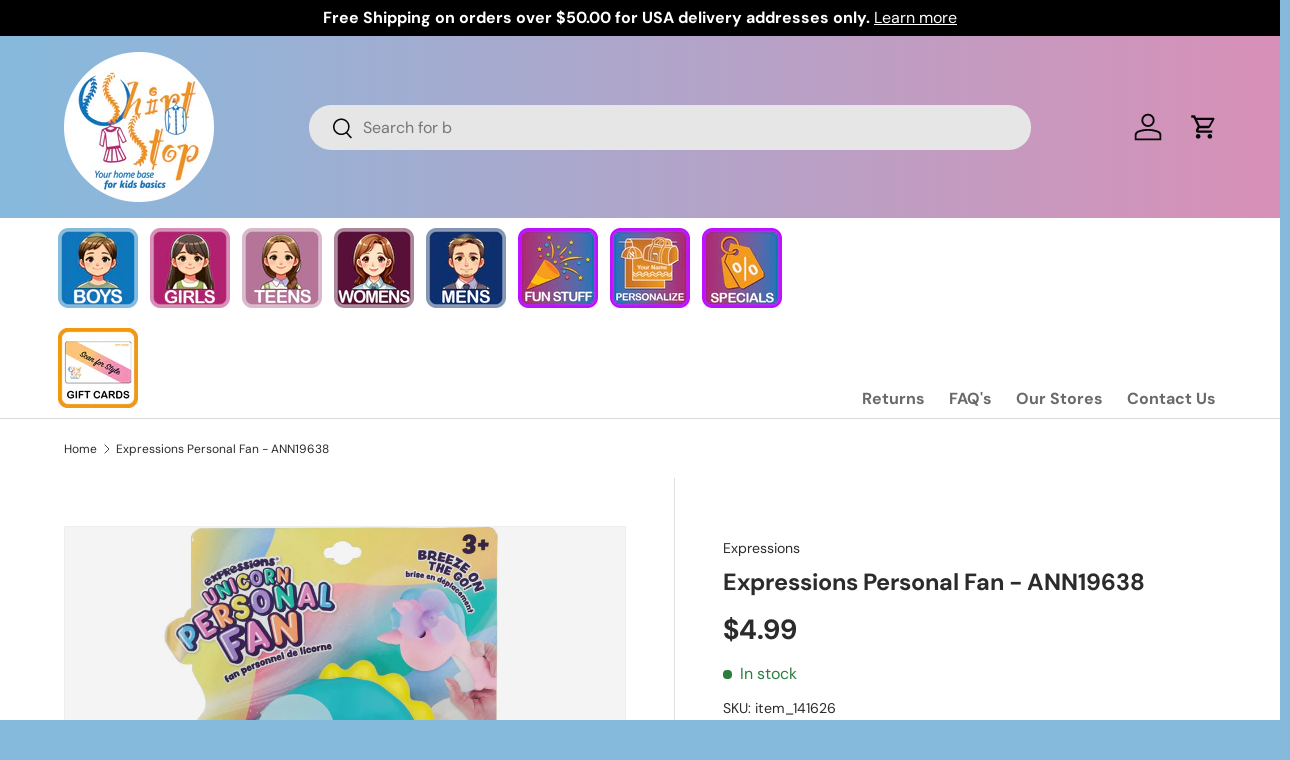

--- FILE ---
content_type: text/html; charset=utf-8
request_url: https://www.shirtstop.us/products/expressions-personal-fan-ann19638
body_size: 45385
content:
<!doctype html>
<html class="no-js" lang="en" dir="ltr">
<head><meta charset="utf-8">
<meta name="viewport" content="width=device-width,initial-scale=1">
<title>Expressions Personal Fan - ANN19638 &ndash; ShirtStop</title><link rel="canonical" href="https://www.shirtstop.us/products/expressions-personal-fan-ann19638"><link rel="icon" href="//www.shirtstop.us/cdn/shop/files/shirtstop-logo-favicon-180.png?crop=center&height=48&v=1699635257&width=48" type="image/png">
  <link rel="apple-touch-icon" href="//www.shirtstop.us/cdn/shop/files/shirtstop-logo-favicon-180.png?crop=center&height=180&v=1699635257&width=180"><meta property="og:site_name" content="ShirtStop">
<meta property="og:url" content="https://www.shirtstop.us/products/expressions-personal-fan-ann19638">
<meta property="og:title" content="Expressions Personal Fan - ANN19638">
<meta property="og:type" content="product">
<meta property="og:description" content="ShirtStop offers a captivating selection of children&#39;s clothing, perfect for every occasion. Our collection balances fashion with comfort, ensuring your child looks and feels great. Explore our trendy, comfortable outfits, and join our community of style-conscious parents. Visit any of links below to follow us and stay"><meta property="og:image" content="http://www.shirtstop.us/cdn/shop/files/75970132540.jpg?crop=center&height=1200&v=1702360474&width=1200">
  <meta property="og:image:secure_url" content="https://www.shirtstop.us/cdn/shop/files/75970132540.jpg?crop=center&height=1200&v=1702360474&width=1200">
  <meta property="og:image:width" content="1400">
  <meta property="og:image:height" content="1075"><meta property="og:price:amount" content="4.99">
  <meta property="og:price:currency" content="USD"><meta name="twitter:site" content="@shirtstop"><meta name="twitter:card" content="summary_large_image">
<meta name="twitter:title" content="Expressions Personal Fan - ANN19638">
<meta name="twitter:description" content="ShirtStop offers a captivating selection of children&#39;s clothing, perfect for every occasion. Our collection balances fashion with comfort, ensuring your child looks and feels great. Explore our trendy, comfortable outfits, and join our community of style-conscious parents. Visit any of links below to follow us and stay">
<link rel="preload" href="//www.shirtstop.us/cdn/shop/t/23/assets/main.css?v=164104574206411982301768973742" as="style"><style data-shopify>
@font-face {
  font-family: "DM Sans";
  font-weight: 400;
  font-style: normal;
  font-display: swap;
  src: url("//www.shirtstop.us/cdn/fonts/dm_sans/dmsans_n4.ec80bd4dd7e1a334c969c265873491ae56018d72.woff2") format("woff2"),
       url("//www.shirtstop.us/cdn/fonts/dm_sans/dmsans_n4.87bdd914d8a61247b911147ae68e754d695c58a6.woff") format("woff");
}
@font-face {
  font-family: "DM Sans";
  font-weight: 700;
  font-style: normal;
  font-display: swap;
  src: url("//www.shirtstop.us/cdn/fonts/dm_sans/dmsans_n7.97e21d81502002291ea1de8aefb79170c6946ce5.woff2") format("woff2"),
       url("//www.shirtstop.us/cdn/fonts/dm_sans/dmsans_n7.af5c214f5116410ca1d53a2090665620e78e2e1b.woff") format("woff");
}
@font-face {
  font-family: "DM Sans";
  font-weight: 400;
  font-style: italic;
  font-display: swap;
  src: url("//www.shirtstop.us/cdn/fonts/dm_sans/dmsans_i4.b8fe05e69ee95d5a53155c346957d8cbf5081c1a.woff2") format("woff2"),
       url("//www.shirtstop.us/cdn/fonts/dm_sans/dmsans_i4.403fe28ee2ea63e142575c0aa47684d65f8c23a0.woff") format("woff");
}
@font-face {
  font-family: "DM Sans";
  font-weight: 700;
  font-style: italic;
  font-display: swap;
  src: url("//www.shirtstop.us/cdn/fonts/dm_sans/dmsans_i7.52b57f7d7342eb7255084623d98ab83fd96e7f9b.woff2") format("woff2"),
       url("//www.shirtstop.us/cdn/fonts/dm_sans/dmsans_i7.d5e14ef18a1d4a8ce78a4187580b4eb1759c2eda.woff") format("woff");
}
@font-face {
  font-family: "DM Sans";
  font-weight: 700;
  font-style: normal;
  font-display: swap;
  src: url("//www.shirtstop.us/cdn/fonts/dm_sans/dmsans_n7.97e21d81502002291ea1de8aefb79170c6946ce5.woff2") format("woff2"),
       url("//www.shirtstop.us/cdn/fonts/dm_sans/dmsans_n7.af5c214f5116410ca1d53a2090665620e78e2e1b.woff") format("woff");
}
@font-face {
  font-family: "DM Sans";
  font-weight: 700;
  font-style: normal;
  font-display: swap;
  src: url("//www.shirtstop.us/cdn/fonts/dm_sans/dmsans_n7.97e21d81502002291ea1de8aefb79170c6946ce5.woff2") format("woff2"),
       url("//www.shirtstop.us/cdn/fonts/dm_sans/dmsans_n7.af5c214f5116410ca1d53a2090665620e78e2e1b.woff") format("woff");
}
:root {
      --bg-color: 255 255 255 / 1.0;
      --bg-color-og: 255 255 255 / 1.0;
      --heading-color: 42 43 42;
      --text-color: 42 43 42;
      --text-color-og: 42 43 42;
      --scrollbar-color: 42 43 42;
      --link-color: 42 43 42;
      --link-color-og: 42 43 42;
      --star-color: 255 159 28;--swatch-border-color-default: 212 213 212;
        --swatch-border-color-active: 149 149 149;
        --swatch-card-size: 24px;
        --swatch-variant-picker-size: 70px;--color-scheme-1-bg: 244 244 244 / 1.0;
      --color-scheme-1-grad: linear-gradient(180deg, rgba(244, 244, 244, 1), rgba(244, 244, 244, 1) 100%);
      --color-scheme-1-heading: 42 43 42;
      --color-scheme-1-text: 42 43 42;
      --color-scheme-1-btn-bg: 255 88 13;
      --color-scheme-1-btn-text: 255 255 255;
      --color-scheme-1-btn-bg-hover: 255 124 64;--color-scheme-2-bg: 42 43 42 / 1.0;
      --color-scheme-2-grad: linear-gradient(225deg, rgba(51, 59, 67, 0.88) 8%, rgba(41, 47, 54, 1) 56%, rgba(20, 20, 20, 1) 92%);
      --color-scheme-2-heading: 255 88 13;
      --color-scheme-2-text: 255 255 255;
      --color-scheme-2-btn-bg: 255 88 13;
      --color-scheme-2-btn-text: 255 255 255;
      --color-scheme-2-btn-bg-hover: 255 124 64;--color-scheme-3-bg: 255 88 13 / 1.0;
      --color-scheme-3-grad: linear-gradient(46deg, rgba(234, 73, 0, 1) 8%, rgba(234, 73, 0, 1) 32%, rgba(255, 88, 13, 0.88) 92%);
      --color-scheme-3-heading: 255 255 255;
      --color-scheme-3-text: 255 255 255;
      --color-scheme-3-btn-bg: 42 43 42;
      --color-scheme-3-btn-text: 255 255 255;
      --color-scheme-3-btn-bg-hover: 82 83 82;

      --drawer-bg-color: 255 255 255 / 1.0;
      --drawer-text-color: 42 43 42;

      --panel-bg-color: 244 244 244 / 1.0;
      --panel-heading-color: 42 43 42;
      --panel-text-color: 42 43 42;

      --in-stock-text-color: 44 126 63;
      --low-stock-text-color: 210 134 26;
      --very-low-stock-text-color: 180 12 28;
      --no-stock-text-color: 119 119 119;
      --no-stock-backordered-text-color: 119 119 119;

      --error-bg-color: 252 237 238;
      --error-text-color: 180 12 28;
      --success-bg-color: 232 246 234;
      --success-text-color: 44 126 63;
      --info-bg-color: 228 237 250;
      --info-text-color: 26 102 210;

      --heading-font-family: "DM Sans", sans-serif;
      --heading-font-style: normal;
      --heading-font-weight: 700;
      --heading-scale-start: 4;

      --navigation-font-family: "DM Sans", sans-serif;
      --navigation-font-style: normal;
      --navigation-font-weight: 700;--heading-text-transform: none;
--subheading-text-transform: none;
      --body-font-family: "DM Sans", sans-serif;
      --body-font-style: normal;
      --body-font-weight: 400;
      --body-font-size: 16;

      --section-gap: 32;
      --heading-gap: calc(8 * var(--space-unit));--heading-gap: calc(6 * var(--space-unit));--grid-column-gap: 20px;--btn-bg-color: 42 43 42;
      --btn-bg-hover-color: 82 83 82;
      --btn-text-color: 255 255 255;
      --btn-bg-color-og: 42 43 42;
      --btn-text-color-og: 255 255 255;
      --btn-alt-bg-color: 255 255 255;
      --btn-alt-bg-alpha: 1.0;
      --btn-alt-text-color: 42 43 42;
      --btn-border-width: 2px;
      --btn-padding-y: 12px;

      
      --btn-border-radius: 28px;
      

      --btn-lg-border-radius: 50%;
      --btn-icon-border-radius: 50%;
      --input-with-btn-inner-radius: var(--btn-border-radius);

      --input-bg-color: 255 255 255 / 1.0;
      --input-text-color: 42 43 42;
      --input-border-width: 2px;
      --input-border-radius: 26px;
      --textarea-border-radius: 12px;
      --input-border-radius: 28px;
      --input-lg-border-radius: 34px;
      --input-bg-color-diff-3: #f7f7f7;
      --input-bg-color-diff-6: #f0f0f0;

      --modal-border-radius: 16px;
      --modal-overlay-color: 0 0 0;
      --modal-overlay-opacity: 0.4;
      --drawer-border-radius: 16px;
      --overlay-border-radius: 0px;

      --custom-label-bg-color: 13 44 84 / 1.0;
      --custom-label-text-color: 255 255 255 / 1.0;--sale-label-bg-color: 170 17 85 / 1.0;
      --sale-label-text-color: 255 255 255 / 1.0;--preorder-label-bg-color: 0 166 237 / 1.0;
      --preorder-label-text-color: 255 255 255 / 1.0;

      --collection-label-color: 0 126 18 / 1.0;

      --page-width: 1260px;
      --gutter-sm: 20px;
      --gutter-md: 32px;
      --gutter-lg: 64px;

      --payment-terms-bg-color: #ffffff;

      --coll-card-bg-color: #F9F9F9;
      --coll-card-border-color: #f2f2f2;

      --card-highlight-bg-color: #F9F9F9;
      --card-highlight-text-color: 85 85 85;
      --card-highlight-border-color: #E1E1E1;--blend-bg-color: #f4f4f4;
        
          --aos-animate-duration: 0.6s;
        

        
          --aos-min-width: 0;
        
      

      --reading-width: 48em;
    }

    @media (max-width: 769px) {
      :root {
        --reading-width: 36em;
      }
    }
  </style><link rel="stylesheet" href="//www.shirtstop.us/cdn/shop/t/23/assets/main.css?v=164104574206411982301768973742">
  <script src="//www.shirtstop.us/cdn/shop/t/23/assets/main.js?v=102719207125010519441765152480" defer="defer"></script><link rel="preload" href="//www.shirtstop.us/cdn/fonts/dm_sans/dmsans_n4.ec80bd4dd7e1a334c969c265873491ae56018d72.woff2" as="font" type="font/woff2" crossorigin fetchpriority="high"><link rel="preload" href="//www.shirtstop.us/cdn/fonts/dm_sans/dmsans_n7.97e21d81502002291ea1de8aefb79170c6946ce5.woff2" as="font" type="font/woff2" crossorigin fetchpriority="high"><script>window.performance && window.performance.mark && window.performance.mark('shopify.content_for_header.start');</script><meta name="facebook-domain-verification" content="74acimh53yup8fa3co5goeswy4kve3">
<meta id="shopify-digital-wallet" name="shopify-digital-wallet" content="/83777487122/digital_wallets/dialog">
<meta name="shopify-checkout-api-token" content="a669fdd2a922b2bde8f9ff9a7f5e0257">
<meta id="in-context-paypal-metadata" data-shop-id="83777487122" data-venmo-supported="true" data-environment="production" data-locale="en_US" data-paypal-v4="true" data-currency="USD">
<link rel="alternate" type="application/json+oembed" href="https://www.shirtstop.us/products/expressions-personal-fan-ann19638.oembed">
<script async="async" src="/checkouts/internal/preloads.js?locale=en-US"></script>
<link rel="preconnect" href="https://shop.app" crossorigin="anonymous">
<script async="async" src="https://shop.app/checkouts/internal/preloads.js?locale=en-US&shop_id=83777487122" crossorigin="anonymous"></script>
<script id="apple-pay-shop-capabilities" type="application/json">{"shopId":83777487122,"countryCode":"US","currencyCode":"USD","merchantCapabilities":["supports3DS"],"merchantId":"gid:\/\/shopify\/Shop\/83777487122","merchantName":"ShirtStop","requiredBillingContactFields":["postalAddress","email","phone"],"requiredShippingContactFields":["postalAddress","email","phone"],"shippingType":"shipping","supportedNetworks":["visa","masterCard","amex","discover","elo","jcb"],"total":{"type":"pending","label":"ShirtStop","amount":"1.00"},"shopifyPaymentsEnabled":true,"supportsSubscriptions":true}</script>
<script id="shopify-features" type="application/json">{"accessToken":"a669fdd2a922b2bde8f9ff9a7f5e0257","betas":["rich-media-storefront-analytics"],"domain":"www.shirtstop.us","predictiveSearch":true,"shopId":83777487122,"locale":"en"}</script>
<script>var Shopify = Shopify || {};
Shopify.shop = "fabcf2.myshopify.com";
Shopify.locale = "en";
Shopify.currency = {"active":"USD","rate":"1.0"};
Shopify.country = "US";
Shopify.theme = {"name":"shirtstop-shopify-theme-enterprise\/production-new","id":169085042962,"schema_name":"Enterprise","schema_version":"2.1.0","theme_store_id":null,"role":"main"};
Shopify.theme.handle = "null";
Shopify.theme.style = {"id":null,"handle":null};
Shopify.cdnHost = "www.shirtstop.us/cdn";
Shopify.routes = Shopify.routes || {};
Shopify.routes.root = "/";</script>
<script type="module">!function(o){(o.Shopify=o.Shopify||{}).modules=!0}(window);</script>
<script>!function(o){function n(){var o=[];function n(){o.push(Array.prototype.slice.apply(arguments))}return n.q=o,n}var t=o.Shopify=o.Shopify||{};t.loadFeatures=n(),t.autoloadFeatures=n()}(window);</script>
<script>
  window.ShopifyPay = window.ShopifyPay || {};
  window.ShopifyPay.apiHost = "shop.app\/pay";
  window.ShopifyPay.redirectState = null;
</script>
<script id="shop-js-analytics" type="application/json">{"pageType":"product"}</script>
<script defer="defer" async type="module" src="//www.shirtstop.us/cdn/shopifycloud/shop-js/modules/v2/client.init-shop-cart-sync_BN7fPSNr.en.esm.js"></script>
<script defer="defer" async type="module" src="//www.shirtstop.us/cdn/shopifycloud/shop-js/modules/v2/chunk.common_Cbph3Kss.esm.js"></script>
<script defer="defer" async type="module" src="//www.shirtstop.us/cdn/shopifycloud/shop-js/modules/v2/chunk.modal_DKumMAJ1.esm.js"></script>
<script type="module">
  await import("//www.shirtstop.us/cdn/shopifycloud/shop-js/modules/v2/client.init-shop-cart-sync_BN7fPSNr.en.esm.js");
await import("//www.shirtstop.us/cdn/shopifycloud/shop-js/modules/v2/chunk.common_Cbph3Kss.esm.js");
await import("//www.shirtstop.us/cdn/shopifycloud/shop-js/modules/v2/chunk.modal_DKumMAJ1.esm.js");

  window.Shopify.SignInWithShop?.initShopCartSync?.({"fedCMEnabled":true,"windoidEnabled":true});

</script>
<script>
  window.Shopify = window.Shopify || {};
  if (!window.Shopify.featureAssets) window.Shopify.featureAssets = {};
  window.Shopify.featureAssets['shop-js'] = {"shop-cart-sync":["modules/v2/client.shop-cart-sync_CJVUk8Jm.en.esm.js","modules/v2/chunk.common_Cbph3Kss.esm.js","modules/v2/chunk.modal_DKumMAJ1.esm.js"],"init-fed-cm":["modules/v2/client.init-fed-cm_7Fvt41F4.en.esm.js","modules/v2/chunk.common_Cbph3Kss.esm.js","modules/v2/chunk.modal_DKumMAJ1.esm.js"],"init-shop-email-lookup-coordinator":["modules/v2/client.init-shop-email-lookup-coordinator_Cc088_bR.en.esm.js","modules/v2/chunk.common_Cbph3Kss.esm.js","modules/v2/chunk.modal_DKumMAJ1.esm.js"],"init-windoid":["modules/v2/client.init-windoid_hPopwJRj.en.esm.js","modules/v2/chunk.common_Cbph3Kss.esm.js","modules/v2/chunk.modal_DKumMAJ1.esm.js"],"shop-button":["modules/v2/client.shop-button_B0jaPSNF.en.esm.js","modules/v2/chunk.common_Cbph3Kss.esm.js","modules/v2/chunk.modal_DKumMAJ1.esm.js"],"shop-cash-offers":["modules/v2/client.shop-cash-offers_DPIskqss.en.esm.js","modules/v2/chunk.common_Cbph3Kss.esm.js","modules/v2/chunk.modal_DKumMAJ1.esm.js"],"shop-toast-manager":["modules/v2/client.shop-toast-manager_CK7RT69O.en.esm.js","modules/v2/chunk.common_Cbph3Kss.esm.js","modules/v2/chunk.modal_DKumMAJ1.esm.js"],"init-shop-cart-sync":["modules/v2/client.init-shop-cart-sync_BN7fPSNr.en.esm.js","modules/v2/chunk.common_Cbph3Kss.esm.js","modules/v2/chunk.modal_DKumMAJ1.esm.js"],"init-customer-accounts-sign-up":["modules/v2/client.init-customer-accounts-sign-up_CfPf4CXf.en.esm.js","modules/v2/client.shop-login-button_DeIztwXF.en.esm.js","modules/v2/chunk.common_Cbph3Kss.esm.js","modules/v2/chunk.modal_DKumMAJ1.esm.js"],"pay-button":["modules/v2/client.pay-button_CgIwFSYN.en.esm.js","modules/v2/chunk.common_Cbph3Kss.esm.js","modules/v2/chunk.modal_DKumMAJ1.esm.js"],"init-customer-accounts":["modules/v2/client.init-customer-accounts_DQ3x16JI.en.esm.js","modules/v2/client.shop-login-button_DeIztwXF.en.esm.js","modules/v2/chunk.common_Cbph3Kss.esm.js","modules/v2/chunk.modal_DKumMAJ1.esm.js"],"avatar":["modules/v2/client.avatar_BTnouDA3.en.esm.js"],"init-shop-for-new-customer-accounts":["modules/v2/client.init-shop-for-new-customer-accounts_CsZy_esa.en.esm.js","modules/v2/client.shop-login-button_DeIztwXF.en.esm.js","modules/v2/chunk.common_Cbph3Kss.esm.js","modules/v2/chunk.modal_DKumMAJ1.esm.js"],"shop-follow-button":["modules/v2/client.shop-follow-button_BRMJjgGd.en.esm.js","modules/v2/chunk.common_Cbph3Kss.esm.js","modules/v2/chunk.modal_DKumMAJ1.esm.js"],"checkout-modal":["modules/v2/client.checkout-modal_B9Drz_yf.en.esm.js","modules/v2/chunk.common_Cbph3Kss.esm.js","modules/v2/chunk.modal_DKumMAJ1.esm.js"],"shop-login-button":["modules/v2/client.shop-login-button_DeIztwXF.en.esm.js","modules/v2/chunk.common_Cbph3Kss.esm.js","modules/v2/chunk.modal_DKumMAJ1.esm.js"],"lead-capture":["modules/v2/client.lead-capture_DXYzFM3R.en.esm.js","modules/v2/chunk.common_Cbph3Kss.esm.js","modules/v2/chunk.modal_DKumMAJ1.esm.js"],"shop-login":["modules/v2/client.shop-login_CA5pJqmO.en.esm.js","modules/v2/chunk.common_Cbph3Kss.esm.js","modules/v2/chunk.modal_DKumMAJ1.esm.js"],"payment-terms":["modules/v2/client.payment-terms_BxzfvcZJ.en.esm.js","modules/v2/chunk.common_Cbph3Kss.esm.js","modules/v2/chunk.modal_DKumMAJ1.esm.js"]};
</script>
<script>(function() {
  var isLoaded = false;
  function asyncLoad() {
    if (isLoaded) return;
    isLoaded = true;
    var urls = ["\/\/searchserverapi1.com\/widgets\/shopify\/init.js?a=5e5F5w0n8X\u0026shop=fabcf2.myshopify.com"];
    for (var i = 0; i < urls.length; i++) {
      var s = document.createElement('script');
      s.type = 'text/javascript';
      s.async = true;
      s.src = urls[i];
      var x = document.getElementsByTagName('script')[0];
      x.parentNode.insertBefore(s, x);
    }
  };
  if(window.attachEvent) {
    window.attachEvent('onload', asyncLoad);
  } else {
    window.addEventListener('load', asyncLoad, false);
  }
})();</script>
<script id="__st">var __st={"a":83777487122,"offset":-18000,"reqid":"f2f5b8fb-d785-4979-90c2-f18de80495c2-1770021688","pageurl":"www.shirtstop.us\/products\/expressions-personal-fan-ann19638","u":"6d6b3da53af2","p":"product","rtyp":"product","rid":8964425679122};</script>
<script>window.ShopifyPaypalV4VisibilityTracking = true;</script>
<script id="captcha-bootstrap">!function(){'use strict';const t='contact',e='account',n='new_comment',o=[[t,t],['blogs',n],['comments',n],[t,'customer']],c=[[e,'customer_login'],[e,'guest_login'],[e,'recover_customer_password'],[e,'create_customer']],r=t=>t.map((([t,e])=>`form[action*='/${t}']:not([data-nocaptcha='true']) input[name='form_type'][value='${e}']`)).join(','),a=t=>()=>t?[...document.querySelectorAll(t)].map((t=>t.form)):[];function s(){const t=[...o],e=r(t);return a(e)}const i='password',u='form_key',d=['recaptcha-v3-token','g-recaptcha-response','h-captcha-response',i],f=()=>{try{return window.sessionStorage}catch{return}},m='__shopify_v',_=t=>t.elements[u];function p(t,e,n=!1){try{const o=window.sessionStorage,c=JSON.parse(o.getItem(e)),{data:r}=function(t){const{data:e,action:n}=t;return t[m]||n?{data:e,action:n}:{data:t,action:n}}(c);for(const[e,n]of Object.entries(r))t.elements[e]&&(t.elements[e].value=n);n&&o.removeItem(e)}catch(o){console.error('form repopulation failed',{error:o})}}const l='form_type',E='cptcha';function T(t){t.dataset[E]=!0}const w=window,h=w.document,L='Shopify',v='ce_forms',y='captcha';let A=!1;((t,e)=>{const n=(g='f06e6c50-85a8-45c8-87d0-21a2b65856fe',I='https://cdn.shopify.com/shopifycloud/storefront-forms-hcaptcha/ce_storefront_forms_captcha_hcaptcha.v1.5.2.iife.js',D={infoText:'Protected by hCaptcha',privacyText:'Privacy',termsText:'Terms'},(t,e,n)=>{const o=w[L][v],c=o.bindForm;if(c)return c(t,g,e,D).then(n);var r;o.q.push([[t,g,e,D],n]),r=I,A||(h.body.append(Object.assign(h.createElement('script'),{id:'captcha-provider',async:!0,src:r})),A=!0)});var g,I,D;w[L]=w[L]||{},w[L][v]=w[L][v]||{},w[L][v].q=[],w[L][y]=w[L][y]||{},w[L][y].protect=function(t,e){n(t,void 0,e),T(t)},Object.freeze(w[L][y]),function(t,e,n,w,h,L){const[v,y,A,g]=function(t,e,n){const i=e?o:[],u=t?c:[],d=[...i,...u],f=r(d),m=r(i),_=r(d.filter((([t,e])=>n.includes(e))));return[a(f),a(m),a(_),s()]}(w,h,L),I=t=>{const e=t.target;return e instanceof HTMLFormElement?e:e&&e.form},D=t=>v().includes(t);t.addEventListener('submit',(t=>{const e=I(t);if(!e)return;const n=D(e)&&!e.dataset.hcaptchaBound&&!e.dataset.recaptchaBound,o=_(e),c=g().includes(e)&&(!o||!o.value);(n||c)&&t.preventDefault(),c&&!n&&(function(t){try{if(!f())return;!function(t){const e=f();if(!e)return;const n=_(t);if(!n)return;const o=n.value;o&&e.removeItem(o)}(t);const e=Array.from(Array(32),(()=>Math.random().toString(36)[2])).join('');!function(t,e){_(t)||t.append(Object.assign(document.createElement('input'),{type:'hidden',name:u})),t.elements[u].value=e}(t,e),function(t,e){const n=f();if(!n)return;const o=[...t.querySelectorAll(`input[type='${i}']`)].map((({name:t})=>t)),c=[...d,...o],r={};for(const[a,s]of new FormData(t).entries())c.includes(a)||(r[a]=s);n.setItem(e,JSON.stringify({[m]:1,action:t.action,data:r}))}(t,e)}catch(e){console.error('failed to persist form',e)}}(e),e.submit())}));const S=(t,e)=>{t&&!t.dataset[E]&&(n(t,e.some((e=>e===t))),T(t))};for(const o of['focusin','change'])t.addEventListener(o,(t=>{const e=I(t);D(e)&&S(e,y())}));const B=e.get('form_key'),M=e.get(l),P=B&&M;t.addEventListener('DOMContentLoaded',(()=>{const t=y();if(P)for(const e of t)e.elements[l].value===M&&p(e,B);[...new Set([...A(),...v().filter((t=>'true'===t.dataset.shopifyCaptcha))])].forEach((e=>S(e,t)))}))}(h,new URLSearchParams(w.location.search),n,t,e,['guest_login'])})(!0,!0)}();</script>
<script integrity="sha256-4kQ18oKyAcykRKYeNunJcIwy7WH5gtpwJnB7kiuLZ1E=" data-source-attribution="shopify.loadfeatures" defer="defer" src="//www.shirtstop.us/cdn/shopifycloud/storefront/assets/storefront/load_feature-a0a9edcb.js" crossorigin="anonymous"></script>
<script crossorigin="anonymous" defer="defer" src="//www.shirtstop.us/cdn/shopifycloud/storefront/assets/shopify_pay/storefront-65b4c6d7.js?v=20250812"></script>
<script data-source-attribution="shopify.dynamic_checkout.dynamic.init">var Shopify=Shopify||{};Shopify.PaymentButton=Shopify.PaymentButton||{isStorefrontPortableWallets:!0,init:function(){window.Shopify.PaymentButton.init=function(){};var t=document.createElement("script");t.src="https://www.shirtstop.us/cdn/shopifycloud/portable-wallets/latest/portable-wallets.en.js",t.type="module",document.head.appendChild(t)}};
</script>
<script data-source-attribution="shopify.dynamic_checkout.buyer_consent">
  function portableWalletsHideBuyerConsent(e){var t=document.getElementById("shopify-buyer-consent"),n=document.getElementById("shopify-subscription-policy-button");t&&n&&(t.classList.add("hidden"),t.setAttribute("aria-hidden","true"),n.removeEventListener("click",e))}function portableWalletsShowBuyerConsent(e){var t=document.getElementById("shopify-buyer-consent"),n=document.getElementById("shopify-subscription-policy-button");t&&n&&(t.classList.remove("hidden"),t.removeAttribute("aria-hidden"),n.addEventListener("click",e))}window.Shopify?.PaymentButton&&(window.Shopify.PaymentButton.hideBuyerConsent=portableWalletsHideBuyerConsent,window.Shopify.PaymentButton.showBuyerConsent=portableWalletsShowBuyerConsent);
</script>
<script data-source-attribution="shopify.dynamic_checkout.cart.bootstrap">document.addEventListener("DOMContentLoaded",(function(){function t(){return document.querySelector("shopify-accelerated-checkout-cart, shopify-accelerated-checkout")}if(t())Shopify.PaymentButton.init();else{new MutationObserver((function(e,n){t()&&(Shopify.PaymentButton.init(),n.disconnect())})).observe(document.body,{childList:!0,subtree:!0})}}));
</script>
<link id="shopify-accelerated-checkout-styles" rel="stylesheet" media="screen" href="https://www.shirtstop.us/cdn/shopifycloud/portable-wallets/latest/accelerated-checkout-backwards-compat.css" crossorigin="anonymous">
<style id="shopify-accelerated-checkout-cart">
        #shopify-buyer-consent {
  margin-top: 1em;
  display: inline-block;
  width: 100%;
}

#shopify-buyer-consent.hidden {
  display: none;
}

#shopify-subscription-policy-button {
  background: none;
  border: none;
  padding: 0;
  text-decoration: underline;
  font-size: inherit;
  cursor: pointer;
}

#shopify-subscription-policy-button::before {
  box-shadow: none;
}

      </style>
<script id="sections-script" data-sections="header,footer" defer="defer" src="//www.shirtstop.us/cdn/shop/t/23/compiled_assets/scripts.js?v=7182"></script>
<script>window.performance && window.performance.mark && window.performance.mark('shopify.content_for_header.end');</script>

    <script src="//www.shirtstop.us/cdn/shop/t/23/assets/animate-on-scroll.js?v=15249566486942820451717551534" defer="defer"></script>
    <link rel="stylesheet" href="//www.shirtstop.us/cdn/shop/t/23/assets/animate-on-scroll.css?v=116194678796051782541717551534">
  

  <script>document.documentElement.className = document.documentElement.className.replace('no-js', 'js');</script><!-- CC Custom Head Start --><!-- CC Custom Head End --><script src="//www.shirtstop.us/cdn/shop/t/23/assets/jquery-3.7.1.min.js?v=147293088974801289311717551535" defer="defer"></script>

<link rel="stylesheet" href="//www.shirtstop.us/cdn/shop/t/23/assets/magnific-popup.css?v=65451962456944049981717551534">
<script src="//www.shirtstop.us/cdn/shop/t/23/assets/magnific-popup.js?v=44455051036509594451717551535" defer="defer"></script>

<link rel="stylesheet" href="//www.shirtstop.us/cdn/shop/t/23/assets/ss-global.css?v=80933977993446704661717551535">
<script src="//www.shirtstop.us/cdn/shop/t/23/assets/ss-global.js?v=62776503652596916071765152488" defer="defer"></script>

<script src="//www.shirtstop.us/cdn/shop/t/23/assets/ss-product-personalization.js?v=152466987466929293511764050206" defer="defer"></script>
<script src="//www.shirtstop.us/cdn/shop/t/23/assets/ss-bundle.js?v=60936514527969015761717551535" defer="defer"></script>

<link rel="stylesheet" href="//www.shirtstop.us/cdn/shop/t/23/assets/ss-hebrew-keyboard.css?v=48973026456192198041717551533">
<script src="//www.shirtstop.us/cdn/shop/t/23/assets/ss-hebrew-keyboard.js?v=94610780868237339481764050206" defer="defer"></script>

<link rel="stylesheet" href="//www.shirtstop.us/cdn/shop/t/23/assets/ss-banners.css?v=133578332362711562421717551535"><link href="https://monorail-edge.shopifysvc.com" rel="dns-prefetch">
<script>(function(){if ("sendBeacon" in navigator && "performance" in window) {try {var session_token_from_headers = performance.getEntriesByType('navigation')[0].serverTiming.find(x => x.name == '_s').description;} catch {var session_token_from_headers = undefined;}var session_cookie_matches = document.cookie.match(/_shopify_s=([^;]*)/);var session_token_from_cookie = session_cookie_matches && session_cookie_matches.length === 2 ? session_cookie_matches[1] : "";var session_token = session_token_from_headers || session_token_from_cookie || "";function handle_abandonment_event(e) {var entries = performance.getEntries().filter(function(entry) {return /monorail-edge.shopifysvc.com/.test(entry.name);});if (!window.abandonment_tracked && entries.length === 0) {window.abandonment_tracked = true;var currentMs = Date.now();var navigation_start = performance.timing.navigationStart;var payload = {shop_id: 83777487122,url: window.location.href,navigation_start,duration: currentMs - navigation_start,session_token,page_type: "product"};window.navigator.sendBeacon("https://monorail-edge.shopifysvc.com/v1/produce", JSON.stringify({schema_id: "online_store_buyer_site_abandonment/1.1",payload: payload,metadata: {event_created_at_ms: currentMs,event_sent_at_ms: currentMs}}));}}window.addEventListener('pagehide', handle_abandonment_event);}}());</script>
<script id="web-pixels-manager-setup">(function e(e,d,r,n,o){if(void 0===o&&(o={}),!Boolean(null===(a=null===(i=window.Shopify)||void 0===i?void 0:i.analytics)||void 0===a?void 0:a.replayQueue)){var i,a;window.Shopify=window.Shopify||{};var t=window.Shopify;t.analytics=t.analytics||{};var s=t.analytics;s.replayQueue=[],s.publish=function(e,d,r){return s.replayQueue.push([e,d,r]),!0};try{self.performance.mark("wpm:start")}catch(e){}var l=function(){var e={modern:/Edge?\/(1{2}[4-9]|1[2-9]\d|[2-9]\d{2}|\d{4,})\.\d+(\.\d+|)|Firefox\/(1{2}[4-9]|1[2-9]\d|[2-9]\d{2}|\d{4,})\.\d+(\.\d+|)|Chrom(ium|e)\/(9{2}|\d{3,})\.\d+(\.\d+|)|(Maci|X1{2}).+ Version\/(15\.\d+|(1[6-9]|[2-9]\d|\d{3,})\.\d+)([,.]\d+|)( \(\w+\)|)( Mobile\/\w+|) Safari\/|Chrome.+OPR\/(9{2}|\d{3,})\.\d+\.\d+|(CPU[ +]OS|iPhone[ +]OS|CPU[ +]iPhone|CPU IPhone OS|CPU iPad OS)[ +]+(15[._]\d+|(1[6-9]|[2-9]\d|\d{3,})[._]\d+)([._]\d+|)|Android:?[ /-](13[3-9]|1[4-9]\d|[2-9]\d{2}|\d{4,})(\.\d+|)(\.\d+|)|Android.+Firefox\/(13[5-9]|1[4-9]\d|[2-9]\d{2}|\d{4,})\.\d+(\.\d+|)|Android.+Chrom(ium|e)\/(13[3-9]|1[4-9]\d|[2-9]\d{2}|\d{4,})\.\d+(\.\d+|)|SamsungBrowser\/([2-9]\d|\d{3,})\.\d+/,legacy:/Edge?\/(1[6-9]|[2-9]\d|\d{3,})\.\d+(\.\d+|)|Firefox\/(5[4-9]|[6-9]\d|\d{3,})\.\d+(\.\d+|)|Chrom(ium|e)\/(5[1-9]|[6-9]\d|\d{3,})\.\d+(\.\d+|)([\d.]+$|.*Safari\/(?![\d.]+ Edge\/[\d.]+$))|(Maci|X1{2}).+ Version\/(10\.\d+|(1[1-9]|[2-9]\d|\d{3,})\.\d+)([,.]\d+|)( \(\w+\)|)( Mobile\/\w+|) Safari\/|Chrome.+OPR\/(3[89]|[4-9]\d|\d{3,})\.\d+\.\d+|(CPU[ +]OS|iPhone[ +]OS|CPU[ +]iPhone|CPU IPhone OS|CPU iPad OS)[ +]+(10[._]\d+|(1[1-9]|[2-9]\d|\d{3,})[._]\d+)([._]\d+|)|Android:?[ /-](13[3-9]|1[4-9]\d|[2-9]\d{2}|\d{4,})(\.\d+|)(\.\d+|)|Mobile Safari.+OPR\/([89]\d|\d{3,})\.\d+\.\d+|Android.+Firefox\/(13[5-9]|1[4-9]\d|[2-9]\d{2}|\d{4,})\.\d+(\.\d+|)|Android.+Chrom(ium|e)\/(13[3-9]|1[4-9]\d|[2-9]\d{2}|\d{4,})\.\d+(\.\d+|)|Android.+(UC? ?Browser|UCWEB|U3)[ /]?(15\.([5-9]|\d{2,})|(1[6-9]|[2-9]\d|\d{3,})\.\d+)\.\d+|SamsungBrowser\/(5\.\d+|([6-9]|\d{2,})\.\d+)|Android.+MQ{2}Browser\/(14(\.(9|\d{2,})|)|(1[5-9]|[2-9]\d|\d{3,})(\.\d+|))(\.\d+|)|K[Aa][Ii]OS\/(3\.\d+|([4-9]|\d{2,})\.\d+)(\.\d+|)/},d=e.modern,r=e.legacy,n=navigator.userAgent;return n.match(d)?"modern":n.match(r)?"legacy":"unknown"}(),u="modern"===l?"modern":"legacy",c=(null!=n?n:{modern:"",legacy:""})[u],f=function(e){return[e.baseUrl,"/wpm","/b",e.hashVersion,"modern"===e.buildTarget?"m":"l",".js"].join("")}({baseUrl:d,hashVersion:r,buildTarget:u}),m=function(e){var d=e.version,r=e.bundleTarget,n=e.surface,o=e.pageUrl,i=e.monorailEndpoint;return{emit:function(e){var a=e.status,t=e.errorMsg,s=(new Date).getTime(),l=JSON.stringify({metadata:{event_sent_at_ms:s},events:[{schema_id:"web_pixels_manager_load/3.1",payload:{version:d,bundle_target:r,page_url:o,status:a,surface:n,error_msg:t},metadata:{event_created_at_ms:s}}]});if(!i)return console&&console.warn&&console.warn("[Web Pixels Manager] No Monorail endpoint provided, skipping logging."),!1;try{return self.navigator.sendBeacon.bind(self.navigator)(i,l)}catch(e){}var u=new XMLHttpRequest;try{return u.open("POST",i,!0),u.setRequestHeader("Content-Type","text/plain"),u.send(l),!0}catch(e){return console&&console.warn&&console.warn("[Web Pixels Manager] Got an unhandled error while logging to Monorail."),!1}}}}({version:r,bundleTarget:l,surface:e.surface,pageUrl:self.location.href,monorailEndpoint:e.monorailEndpoint});try{o.browserTarget=l,function(e){var d=e.src,r=e.async,n=void 0===r||r,o=e.onload,i=e.onerror,a=e.sri,t=e.scriptDataAttributes,s=void 0===t?{}:t,l=document.createElement("script"),u=document.querySelector("head"),c=document.querySelector("body");if(l.async=n,l.src=d,a&&(l.integrity=a,l.crossOrigin="anonymous"),s)for(var f in s)if(Object.prototype.hasOwnProperty.call(s,f))try{l.dataset[f]=s[f]}catch(e){}if(o&&l.addEventListener("load",o),i&&l.addEventListener("error",i),u)u.appendChild(l);else{if(!c)throw new Error("Did not find a head or body element to append the script");c.appendChild(l)}}({src:f,async:!0,onload:function(){if(!function(){var e,d;return Boolean(null===(d=null===(e=window.Shopify)||void 0===e?void 0:e.analytics)||void 0===d?void 0:d.initialized)}()){var d=window.webPixelsManager.init(e)||void 0;if(d){var r=window.Shopify.analytics;r.replayQueue.forEach((function(e){var r=e[0],n=e[1],o=e[2];d.publishCustomEvent(r,n,o)})),r.replayQueue=[],r.publish=d.publishCustomEvent,r.visitor=d.visitor,r.initialized=!0}}},onerror:function(){return m.emit({status:"failed",errorMsg:"".concat(f," has failed to load")})},sri:function(e){var d=/^sha384-[A-Za-z0-9+/=]+$/;return"string"==typeof e&&d.test(e)}(c)?c:"",scriptDataAttributes:o}),m.emit({status:"loading"})}catch(e){m.emit({status:"failed",errorMsg:(null==e?void 0:e.message)||"Unknown error"})}}})({shopId: 83777487122,storefrontBaseUrl: "https://www.shirtstop.us",extensionsBaseUrl: "https://extensions.shopifycdn.com/cdn/shopifycloud/web-pixels-manager",monorailEndpoint: "https://monorail-edge.shopifysvc.com/unstable/produce_batch",surface: "storefront-renderer",enabledBetaFlags: ["2dca8a86"],webPixelsConfigList: [{"id":"846299410","configuration":"{\"config\":\"{\\\"pixel_id\\\":\\\"G-HGQKCSYJ4Q\\\",\\\"target_country\\\":\\\"US\\\",\\\"gtag_events\\\":[{\\\"type\\\":\\\"begin_checkout\\\",\\\"action_label\\\":\\\"G-HGQKCSYJ4Q\\\"},{\\\"type\\\":\\\"search\\\",\\\"action_label\\\":\\\"G-HGQKCSYJ4Q\\\"},{\\\"type\\\":\\\"view_item\\\",\\\"action_label\\\":[\\\"G-HGQKCSYJ4Q\\\",\\\"MC-D639W035RM\\\"]},{\\\"type\\\":\\\"purchase\\\",\\\"action_label\\\":[\\\"G-HGQKCSYJ4Q\\\",\\\"MC-D639W035RM\\\"]},{\\\"type\\\":\\\"page_view\\\",\\\"action_label\\\":[\\\"G-HGQKCSYJ4Q\\\",\\\"MC-D639W035RM\\\"]},{\\\"type\\\":\\\"add_payment_info\\\",\\\"action_label\\\":\\\"G-HGQKCSYJ4Q\\\"},{\\\"type\\\":\\\"add_to_cart\\\",\\\"action_label\\\":\\\"G-HGQKCSYJ4Q\\\"}],\\\"enable_monitoring_mode\\\":false}\"}","eventPayloadVersion":"v1","runtimeContext":"OPEN","scriptVersion":"b2a88bafab3e21179ed38636efcd8a93","type":"APP","apiClientId":1780363,"privacyPurposes":[],"dataSharingAdjustments":{"protectedCustomerApprovalScopes":["read_customer_address","read_customer_email","read_customer_name","read_customer_personal_data","read_customer_phone"]}},{"id":"260374802","configuration":"{\"pixel_id\":\"307438735626161\",\"pixel_type\":\"facebook_pixel\",\"metaapp_system_user_token\":\"-\"}","eventPayloadVersion":"v1","runtimeContext":"OPEN","scriptVersion":"ca16bc87fe92b6042fbaa3acc2fbdaa6","type":"APP","apiClientId":2329312,"privacyPurposes":["ANALYTICS","MARKETING","SALE_OF_DATA"],"dataSharingAdjustments":{"protectedCustomerApprovalScopes":["read_customer_address","read_customer_email","read_customer_name","read_customer_personal_data","read_customer_phone"]}},{"id":"shopify-app-pixel","configuration":"{}","eventPayloadVersion":"v1","runtimeContext":"STRICT","scriptVersion":"0450","apiClientId":"shopify-pixel","type":"APP","privacyPurposes":["ANALYTICS","MARKETING"]},{"id":"shopify-custom-pixel","eventPayloadVersion":"v1","runtimeContext":"LAX","scriptVersion":"0450","apiClientId":"shopify-pixel","type":"CUSTOM","privacyPurposes":["ANALYTICS","MARKETING"]}],isMerchantRequest: false,initData: {"shop":{"name":"ShirtStop","paymentSettings":{"currencyCode":"USD"},"myshopifyDomain":"fabcf2.myshopify.com","countryCode":"US","storefrontUrl":"https:\/\/www.shirtstop.us"},"customer":null,"cart":null,"checkout":null,"productVariants":[{"price":{"amount":4.99,"currencyCode":"USD"},"product":{"title":"Expressions Personal Fan - ANN19638","vendor":"Expressions","id":"8964425679122","untranslatedTitle":"Expressions Personal Fan - ANN19638","url":"\/products\/expressions-personal-fan-ann19638","type":"Fan"},"id":"47654407504146","image":{"src":"\/\/www.shirtstop.us\/cdn\/shop\/files\/7576772199.jpg?v=1702360474"},"sku":"item_141626","title":"Green","untranslatedTitle":"Green"},{"price":{"amount":4.99,"currencyCode":"USD"},"product":{"title":"Expressions Personal Fan - ANN19638","vendor":"Expressions","id":"8964425679122","untranslatedTitle":"Expressions Personal Fan - ANN19638","url":"\/products\/expressions-personal-fan-ann19638","type":"Fan"},"id":"47654407536914","image":{"src":"\/\/www.shirtstop.us\/cdn\/shop\/files\/75762265425.jpg?v=1702360474"},"sku":"item_141627","title":"Pink","untranslatedTitle":"Pink"}],"purchasingCompany":null},},"https://www.shirtstop.us/cdn","1d2a099fw23dfb22ep557258f5m7a2edbae",{"modern":"","legacy":""},{"shopId":"83777487122","storefrontBaseUrl":"https:\/\/www.shirtstop.us","extensionBaseUrl":"https:\/\/extensions.shopifycdn.com\/cdn\/shopifycloud\/web-pixels-manager","surface":"storefront-renderer","enabledBetaFlags":"[\"2dca8a86\"]","isMerchantRequest":"false","hashVersion":"1d2a099fw23dfb22ep557258f5m7a2edbae","publish":"custom","events":"[[\"page_viewed\",{}],[\"product_viewed\",{\"productVariant\":{\"price\":{\"amount\":4.99,\"currencyCode\":\"USD\"},\"product\":{\"title\":\"Expressions Personal Fan - ANN19638\",\"vendor\":\"Expressions\",\"id\":\"8964425679122\",\"untranslatedTitle\":\"Expressions Personal Fan - ANN19638\",\"url\":\"\/products\/expressions-personal-fan-ann19638\",\"type\":\"Fan\"},\"id\":\"47654407504146\",\"image\":{\"src\":\"\/\/www.shirtstop.us\/cdn\/shop\/files\/7576772199.jpg?v=1702360474\"},\"sku\":\"item_141626\",\"title\":\"Green\",\"untranslatedTitle\":\"Green\"}}]]"});</script><script>
  window.ShopifyAnalytics = window.ShopifyAnalytics || {};
  window.ShopifyAnalytics.meta = window.ShopifyAnalytics.meta || {};
  window.ShopifyAnalytics.meta.currency = 'USD';
  var meta = {"product":{"id":8964425679122,"gid":"gid:\/\/shopify\/Product\/8964425679122","vendor":"Expressions","type":"Fan","handle":"expressions-personal-fan-ann19638","variants":[{"id":47654407504146,"price":499,"name":"Expressions Personal Fan - ANN19638 - Green","public_title":"Green","sku":"item_141626"},{"id":47654407536914,"price":499,"name":"Expressions Personal Fan - ANN19638 - Pink","public_title":"Pink","sku":"item_141627"}],"remote":false},"page":{"pageType":"product","resourceType":"product","resourceId":8964425679122,"requestId":"f2f5b8fb-d785-4979-90c2-f18de80495c2-1770021688"}};
  for (var attr in meta) {
    window.ShopifyAnalytics.meta[attr] = meta[attr];
  }
</script>
<script class="analytics">
  (function () {
    var customDocumentWrite = function(content) {
      var jquery = null;

      if (window.jQuery) {
        jquery = window.jQuery;
      } else if (window.Checkout && window.Checkout.$) {
        jquery = window.Checkout.$;
      }

      if (jquery) {
        jquery('body').append(content);
      }
    };

    var hasLoggedConversion = function(token) {
      if (token) {
        return document.cookie.indexOf('loggedConversion=' + token) !== -1;
      }
      return false;
    }

    var setCookieIfConversion = function(token) {
      if (token) {
        var twoMonthsFromNow = new Date(Date.now());
        twoMonthsFromNow.setMonth(twoMonthsFromNow.getMonth() + 2);

        document.cookie = 'loggedConversion=' + token + '; expires=' + twoMonthsFromNow;
      }
    }

    var trekkie = window.ShopifyAnalytics.lib = window.trekkie = window.trekkie || [];
    if (trekkie.integrations) {
      return;
    }
    trekkie.methods = [
      'identify',
      'page',
      'ready',
      'track',
      'trackForm',
      'trackLink'
    ];
    trekkie.factory = function(method) {
      return function() {
        var args = Array.prototype.slice.call(arguments);
        args.unshift(method);
        trekkie.push(args);
        return trekkie;
      };
    };
    for (var i = 0; i < trekkie.methods.length; i++) {
      var key = trekkie.methods[i];
      trekkie[key] = trekkie.factory(key);
    }
    trekkie.load = function(config) {
      trekkie.config = config || {};
      trekkie.config.initialDocumentCookie = document.cookie;
      var first = document.getElementsByTagName('script')[0];
      var script = document.createElement('script');
      script.type = 'text/javascript';
      script.onerror = function(e) {
        var scriptFallback = document.createElement('script');
        scriptFallback.type = 'text/javascript';
        scriptFallback.onerror = function(error) {
                var Monorail = {
      produce: function produce(monorailDomain, schemaId, payload) {
        var currentMs = new Date().getTime();
        var event = {
          schema_id: schemaId,
          payload: payload,
          metadata: {
            event_created_at_ms: currentMs,
            event_sent_at_ms: currentMs
          }
        };
        return Monorail.sendRequest("https://" + monorailDomain + "/v1/produce", JSON.stringify(event));
      },
      sendRequest: function sendRequest(endpointUrl, payload) {
        // Try the sendBeacon API
        if (window && window.navigator && typeof window.navigator.sendBeacon === 'function' && typeof window.Blob === 'function' && !Monorail.isIos12()) {
          var blobData = new window.Blob([payload], {
            type: 'text/plain'
          });

          if (window.navigator.sendBeacon(endpointUrl, blobData)) {
            return true;
          } // sendBeacon was not successful

        } // XHR beacon

        var xhr = new XMLHttpRequest();

        try {
          xhr.open('POST', endpointUrl);
          xhr.setRequestHeader('Content-Type', 'text/plain');
          xhr.send(payload);
        } catch (e) {
          console.log(e);
        }

        return false;
      },
      isIos12: function isIos12() {
        return window.navigator.userAgent.lastIndexOf('iPhone; CPU iPhone OS 12_') !== -1 || window.navigator.userAgent.lastIndexOf('iPad; CPU OS 12_') !== -1;
      }
    };
    Monorail.produce('monorail-edge.shopifysvc.com',
      'trekkie_storefront_load_errors/1.1',
      {shop_id: 83777487122,
      theme_id: 169085042962,
      app_name: "storefront",
      context_url: window.location.href,
      source_url: "//www.shirtstop.us/cdn/s/trekkie.storefront.c59ea00e0474b293ae6629561379568a2d7c4bba.min.js"});

        };
        scriptFallback.async = true;
        scriptFallback.src = '//www.shirtstop.us/cdn/s/trekkie.storefront.c59ea00e0474b293ae6629561379568a2d7c4bba.min.js';
        first.parentNode.insertBefore(scriptFallback, first);
      };
      script.async = true;
      script.src = '//www.shirtstop.us/cdn/s/trekkie.storefront.c59ea00e0474b293ae6629561379568a2d7c4bba.min.js';
      first.parentNode.insertBefore(script, first);
    };
    trekkie.load(
      {"Trekkie":{"appName":"storefront","development":false,"defaultAttributes":{"shopId":83777487122,"isMerchantRequest":null,"themeId":169085042962,"themeCityHash":"1126683223835054850","contentLanguage":"en","currency":"USD"},"isServerSideCookieWritingEnabled":true,"monorailRegion":"shop_domain","enabledBetaFlags":["65f19447","b5387b81"]},"Session Attribution":{},"S2S":{"facebookCapiEnabled":true,"source":"trekkie-storefront-renderer","apiClientId":580111}}
    );

    var loaded = false;
    trekkie.ready(function() {
      if (loaded) return;
      loaded = true;

      window.ShopifyAnalytics.lib = window.trekkie;

      var originalDocumentWrite = document.write;
      document.write = customDocumentWrite;
      try { window.ShopifyAnalytics.merchantGoogleAnalytics.call(this); } catch(error) {};
      document.write = originalDocumentWrite;

      window.ShopifyAnalytics.lib.page(null,{"pageType":"product","resourceType":"product","resourceId":8964425679122,"requestId":"f2f5b8fb-d785-4979-90c2-f18de80495c2-1770021688","shopifyEmitted":true});

      var match = window.location.pathname.match(/checkouts\/(.+)\/(thank_you|post_purchase)/)
      var token = match? match[1]: undefined;
      if (!hasLoggedConversion(token)) {
        setCookieIfConversion(token);
        window.ShopifyAnalytics.lib.track("Viewed Product",{"currency":"USD","variantId":47654407504146,"productId":8964425679122,"productGid":"gid:\/\/shopify\/Product\/8964425679122","name":"Expressions Personal Fan - ANN19638 - Green","price":"4.99","sku":"item_141626","brand":"Expressions","variant":"Green","category":"Fan","nonInteraction":true,"remote":false},undefined,undefined,{"shopifyEmitted":true});
      window.ShopifyAnalytics.lib.track("monorail:\/\/trekkie_storefront_viewed_product\/1.1",{"currency":"USD","variantId":47654407504146,"productId":8964425679122,"productGid":"gid:\/\/shopify\/Product\/8964425679122","name":"Expressions Personal Fan - ANN19638 - Green","price":"4.99","sku":"item_141626","brand":"Expressions","variant":"Green","category":"Fan","nonInteraction":true,"remote":false,"referer":"https:\/\/www.shirtstop.us\/products\/expressions-personal-fan-ann19638"});
      }
    });


        var eventsListenerScript = document.createElement('script');
        eventsListenerScript.async = true;
        eventsListenerScript.src = "//www.shirtstop.us/cdn/shopifycloud/storefront/assets/shop_events_listener-3da45d37.js";
        document.getElementsByTagName('head')[0].appendChild(eventsListenerScript);

})();</script>
<script
  defer
  src="https://www.shirtstop.us/cdn/shopifycloud/perf-kit/shopify-perf-kit-3.1.0.min.js"
  data-application="storefront-renderer"
  data-shop-id="83777487122"
  data-render-region="gcp-us-east1"
  data-page-type="product"
  data-theme-instance-id="169085042962"
  data-theme-name="Enterprise"
  data-theme-version="2.1.0"
  data-monorail-region="shop_domain"
  data-resource-timing-sampling-rate="10"
  data-shs="true"
  data-shs-beacon="true"
  data-shs-export-with-fetch="true"
  data-shs-logs-sample-rate="1"
  data-shs-beacon-endpoint="https://www.shirtstop.us/api/collect"
></script>
</head>

<body class="cc-animate-enabled">
  <a class="skip-link btn btn--primary visually-hidden" href="#main-content" data-ce-role="skip">Skip to content</a><!-- BEGIN sections: header-group -->
<div id="shopify-section-sections--22859021254930__announcement" class="shopify-section shopify-section-group-header-group cc-announcement">
<link href="//www.shirtstop.us/cdn/shop/t/23/assets/announcement.css?v=169968151525395839581750303734" rel="stylesheet" type="text/css" media="all" />
  <script src="//www.shirtstop.us/cdn/shop/t/23/assets/announcement.js?v=123267429028003703111721094190" defer="defer"></script><style data-shopify>.announcement {
      --announcement-text-color: 255 255 255;
      background-color: #000000;
    }</style><announcement-bar class="announcement block text-body-medium" data-slide-delay="7000">
    <div class="container">
      <div class="flex">
        <div class="announcement__col--left announcement__col--align-center"><div class="announcement__text flex items-center m-0" >
              <div class="rte"><p><strong>Free Shipping on orders over $50.00 for USA delivery addresses only. </strong><a href="/policies/shipping-policy" title="Shipping Policy">Learn more</a></p></div>
            </div></div>

        </div>
    </div>
  </announcement-bar>
</div><div id="shopify-section-sections--22859021254930__header" class="shopify-section shopify-section-group-header-group cc-header">
<style data-shopify>.header {
  --bg-color: 255 255 255;
  --text-color: 7 7 7;
  --nav-bg-color: 255 255 255;
  --nav-text-color: 7 7 7;
  --nav-child-bg-color:  255 255 255;
  --nav-child-text-color: 7 7 7;
  --header-accent-color: 119 119 119;
  --search-bg-color: #e6e6e6;
  
  
  }</style><store-header class="header bg-theme-bg text-theme-text"style="--header-transition-speed: 300ms">
  <div class="ss-banners" >
  

  

  

  

  

  
</div>

  <header class="header__grid header__grid--left-logo container flex flex-wrap items-center">
    <div class="header__logo logo flex js-closes-menu"><a class="logo__link inline-block" href="/"><span class="flex" style="max-width: 150px;">
              <img srcset="//www.shirtstop.us/cdn/shop/files/shirtstop-logo-transparent-512.png?v=1699635063&width=150, //www.shirtstop.us/cdn/shop/files/shirtstop-logo-transparent-512.png?v=1699635063&width=300 2x" src="//www.shirtstop.us/cdn/shop/files/shirtstop-logo-transparent-512.png?v=1699635063&width=300"
         style="object-position: 50.0% 50.0%" loading="eager"
         width="300"
         height="300"
         
         title="ShirtStop"
         alt="ShirtStop">
            </span></a></div><div class="header__search relative js-closes-menu"><link rel="stylesheet" href="//www.shirtstop.us/cdn/shop/t/23/assets/search-suggestions.css?v=84163686392962511531750303754" media="print" onload="this.media='all'"><form class="search relative search--speech" role="search" action="/search" method="get">
    <label class="label visually-hidden" for="header-search">Search</label>
    <script src="//www.shirtstop.us/cdn/shop/t/23/assets/search-form.js?v=43677551656194261111717551534" defer="defer"></script>
    <search-form class="search__form block">
      <input type="hidden" name="options[prefix]" value="last">
      <input type="search"
             class="search__input w-full input js-search-input"
             id="header-search"
             name="q"
             placeholder="Search for products"
             
               data-placeholder-one="Search for products"
             
             
               data-placeholder-two="Search for blog posts"
             
             
               data-placeholder-three="Search for collections"
             
             data-placeholder-prompts-mob="false"
             
               data-typing-speed="100"
               data-deleting-speed="60"
               data-delay-after-deleting="500"
               data-delay-before-first-delete="2000"
               data-delay-after-word-typed="2400"
             
             ><button class="search__submit text-current absolute focus-inset start"><span class="visually-hidden">Search</span><svg width="21" height="23" viewBox="0 0 21 23" fill="currentColor" aria-hidden="true" focusable="false" role="presentation" class="icon"><path d="M14.398 14.483 19 19.514l-1.186 1.014-4.59-5.017a8.317 8.317 0 0 1-4.888 1.578C3.732 17.089 0 13.369 0 8.779S3.732.472 8.336.472c4.603 0 8.335 3.72 8.335 8.307a8.265 8.265 0 0 1-2.273 5.704ZM8.336 15.53c3.74 0 6.772-3.022 6.772-6.75 0-3.729-3.031-6.75-6.772-6.75S1.563 5.051 1.563 8.78c0 3.728 3.032 6.75 6.773 6.75Z"/></svg>
</button>
<button type="button" class="search__reset text-current vertical-center absolute focus-inset js-search-reset" hidden>
        <span class="visually-hidden">Reset</span>
        <svg width="24" height="24" viewBox="0 0 24 24" stroke="currentColor" stroke-width="1.5" fill="none" fill-rule="evenodd" stroke-linejoin="round" aria-hidden="true" focusable="false" role="presentation" class="icon"><path d="M5 19 19 5M5 5l14 14"/></svg>
      </button><speech-search-button class="search__speech focus-inset end hidden" tabindex="0" title="Search by voice"
          style="--speech-icon-color: #ff580d">
          <svg width="24" height="24" viewBox="0 0 24 24" aria-hidden="true" focusable="false" role="presentation" class="icon"><path fill="currentColor" d="M17.3 11c0 3-2.54 5.1-5.3 5.1S6.7 14 6.7 11H5c0 3.41 2.72 6.23 6 6.72V21h2v-3.28c3.28-.49 6-3.31 6-6.72m-8.2-6.1c0-.66.54-1.2 1.2-1.2.66 0 1.2.54 1.2 1.2l-.01 6.2c0 .66-.53 1.2-1.19 1.2-.66 0-1.2-.54-1.2-1.2M12 14a3 3 0 0 0 3-3V5a3 3 0 0 0-3-3 3 3 0 0 0-3 3v6a3 3 0 0 0 3 3Z"/></svg>
        </speech-search-button>

        <link href="//www.shirtstop.us/cdn/shop/t/23/assets/speech-search.css?v=47207760375520952331717551534" rel="stylesheet" type="text/css" media="all" />
        <script src="//www.shirtstop.us/cdn/shop/t/23/assets/speech-search.js?v=106462966657620737681717551535" defer="defer"></script></search-form></form>
  <div class="overlay fixed top-0 right-0 bottom-0 left-0 js-search-overlay"></div>
      </div><div class="header__icons flex justify-end mis-auto js-closes-menu"><a class="header__icon text-current" href="/account/login">
            <svg width="24" height="24" viewBox="0 0 24 24" fill="currentColor" aria-hidden="true" focusable="false" role="presentation" class="icon"><path d="M12 2a5 5 0 1 1 0 10 5 5 0 0 1 0-10zm0 1.429a3.571 3.571 0 1 0 0 7.142 3.571 3.571 0 0 0 0-7.142zm0 10c2.558 0 5.114.471 7.664 1.411A3.571 3.571 0 0 1 22 18.19v3.096c0 .394-.32.714-.714.714H2.714A.714.714 0 0 1 2 21.286V18.19c0-1.495.933-2.833 2.336-3.35 2.55-.94 5.106-1.411 7.664-1.411zm0 1.428c-2.387 0-4.775.44-7.17 1.324a2.143 2.143 0 0 0-1.401 2.01v2.38H20.57v-2.38c0-.898-.56-1.7-1.401-2.01-2.395-.885-4.783-1.324-7.17-1.324z"/></svg>
            <span class="visually-hidden">Log in</span>
          </a><a class="header__icon relative text-current" id="cart-icon" href="/cart" data-no-instant><svg width="24" height="24" viewBox="0 0 24 24" class="icon icon--cart" aria-hidden="true" focusable="false" role="presentation"><path fill="currentColor" d="M17 18a2 2 0 0 1 2 2 2 2 0 0 1-2 2 2 2 0 0 1-2-2c0-1.11.89-2 2-2M1 2h3.27l.94 2H20a1 1 0 0 1 1 1c0 .17-.05.34-.12.5l-3.58 6.47c-.34.61-1 1.03-1.75 1.03H8.1l-.9 1.63-.03.12a.25.25 0 0 0 .25.25H19v2H7a2 2 0 0 1-2-2c0-.35.09-.68.24-.96l1.36-2.45L3 4H1V2m6 16a2 2 0 0 1 2 2 2 2 0 0 1-2 2 2 2 0 0 1-2-2c0-1.11.89-2 2-2m9-7 2.78-5H6.14l2.36 5H16Z"/></svg><span class="visually-hidden">Cart</span><div id="cart-icon-bubble"></div>
      </a>
    </div>
    <div class="ss-banners"  style="order: 3;" >
  

  

  

  

  
</div>

<main-menu class="main-menu" data-menu-sensitivity="200">
        <details class="main-menu__disclosure" open>
          <summary class="main-menu__toggle md:hidden">
            <span class="main-menu__toggle-icon" aria-hidden="true"></span>
            <span class="visually-hidden">Menu</span>
          </summary>
          <div class="main-menu__content has-motion justify-between">
            <nav aria-label="Primary">
              <ul class="main-nav"><li><details class="js-mega-nav" >
                        <summary class="main-nav__item--toggle relative js-nav-hover js-toggle">
                          <div class="main-nav__item-content w-full"><div class="main-nav__item-image main-nav__item-image--flex media relative">
                        		<img src="//www.shirtstop.us/cdn/shop/collections/Boys_Specials.png?v=1704397480&width=80"
         class="" loading="lazy"
         width="80"
         height=""
         
         title="Boys"
         alt="Boys">
                        	  </div><a class="main-nav__item main-nav__item--primary main-nav__item-content main-nav__item-has_image" href="/collections/boys">
                            Boys<svg width="24" height="24" viewBox="0 0 24 24" aria-hidden="true" focusable="false" role="presentation" class="icon"><path d="M20 8.5 12.5 16 5 8.5" stroke="currentColor" stroke-width="1.5" fill="none"/></svg>
                          </a>
                          </div>
                        </summary><div class="main-nav__child mega-nav mega-nav--columns has-motion">
                          <div class="container">
                            <ul class="child-nav md:grid md:nav-gap-x-16 md:nav-gap-y-4 md:grid-cols-3 lg:grid-cols-4">
                              <li class="md:hidden">
                                <button type="button" class="main-nav__item main-nav__item--back relative js-back">
                                  <div class="main-nav__item-content text-start">
                                    <svg width="24" height="24" viewBox="0 0 24 24" fill="currentColor" aria-hidden="true" focusable="false" role="presentation" class="icon"><path d="m6.797 11.625 8.03-8.03 1.06 1.06-6.97 6.97 6.97 6.97-1.06 1.06z"/></svg> Back</div>
                                </button>
                              </li>

                              <li class="md:hidden">
                                <a href="/collections/boys" class="main-nav__item child-nav__item large-text main-nav__item-header">Boys</a>
                              </li><li><nav-menu class="js-mega-nav">
                                      <details open>
                                        <summary class="child-nav__item--toggle main-nav__item--toggle relative js-no-toggle-md">
                                          <div class="main-nav__item-content child-nav__collection-image w-full"><div class="main-nav__collection-image main-nav__collection-image--flex main-nav__collection-image--standard media relative">
                                                <img src="//www.shirtstop.us/cdn/shop/collections/Boys_Pants.png?v=1701974590&width=60"
         class="img-fit" loading="lazy"
         width="60"
         height=""
         
         title="Pants"
         alt="Pants">
                                              </div><a class="child-nav__item main-nav__item main-nav__item-content" href="/collections/boys-pants" data-no-instant>Pants<svg width="24" height="24" viewBox="0 0 24 24" aria-hidden="true" focusable="false" role="presentation" class="icon"><path d="M20 8.5 12.5 16 5 8.5" stroke="currentColor" stroke-width="1.5" fill="none"/></svg>
                                            </a>
                                          </div>
                                        </summary>

                                        <div class="disclosure__panel has-motion"><ul class="main-nav__grandchild has-motion  " role="list" style=""><li><a class="grandchild-nav__item main-nav__item relative" href="/collections/boys-dress-pants">Dress Pants</a>
                                              </li><li><a class="grandchild-nav__item main-nav__item relative" href="/collections/boys-knit-pants">Knit Pants</a>
                                              </li><li><a class="grandchild-nav__item main-nav__item relative" href="/collections/boys-casual-pants">Casual Pants</a>
                                              </li><li><a class="grandchild-nav__item main-nav__item relative" href="/collections/boys-dress-shorts">Dress Shorts</a>
                                              </li><li><a class="grandchild-nav__item main-nav__item relative" href="/collections/boys-casual-shorts">Casual Shorts</a>
                                              </li><li><a class="grandchild-nav__item main-nav__item relative" href="/collections/boys-overalls">Overalls</a>
                                              </li><li><a class="grandchild-nav__item main-nav__item relative" href="/collections/boys-leggings">Leggings</a>
                                              </li><li class="col-start-1 col-end-3">
                                                <a href="/collections/boys-pants" class="main-nav__item--go">Go to Pants<svg width="24" height="24" viewBox="0 0 24 24" aria-hidden="true" focusable="false" role="presentation" class="icon"><path d="m9.693 4.5 7.5 7.5-7.5 7.5" stroke="currentColor" stroke-width="1.5" fill="none"/></svg>
                                                </a>
                                              </li></ul>
                                        </div>
                                      </details>
                                    </nav-menu></li><li><nav-menu class="js-mega-nav">
                                      <details open>
                                        <summary class="child-nav__item--toggle main-nav__item--toggle relative js-no-toggle-md">
                                          <div class="main-nav__item-content child-nav__collection-image w-full"><div class="main-nav__collection-image main-nav__collection-image--flex main-nav__collection-image--standard media relative">
                                                <img src="//www.shirtstop.us/cdn/shop/collections/Boys_Shirts.png?v=1701975461&width=60"
         class="img-fit" loading="lazy"
         width="60"
         height=""
         
         title="Shirts"
         alt="Shirts">
                                              </div><a class="child-nav__item main-nav__item main-nav__item-content" href="/collections/boys-shirts" data-no-instant>Shirts<svg width="24" height="24" viewBox="0 0 24 24" aria-hidden="true" focusable="false" role="presentation" class="icon"><path d="M20 8.5 12.5 16 5 8.5" stroke="currentColor" stroke-width="1.5" fill="none"/></svg>
                                            </a>
                                          </div>
                                        </summary>

                                        <div class="disclosure__panel has-motion"><ul class="main-nav__grandchild has-motion  " role="list" style=""><li><a class="grandchild-nav__item main-nav__item relative" href="/collections/boys-long-sleeve-dress-shirts">Dress Shirts - Long Sleeve</a>
                                              </li><li><a class="grandchild-nav__item main-nav__item relative" href="/collections/boys-short-sleeve-dress-shirts">Dress Shirts - Short Sleeve </a>
                                              </li><li><a class="grandchild-nav__item main-nav__item relative" href="/collections/boys-french-cuff-dress-shirts">Dress Shirts - French Cuff</a>
                                              </li><li><a class="grandchild-nav__item main-nav__item relative" href="/collections/boys-long-sleeve-casual-shirts">Casual Shirts - Long Sleeve</a>
                                              </li><li><a class="grandchild-nav__item main-nav__item relative" href="/collections/boys-short-sleeve-casual-shirts">Casual Shirts - Short Sleeve</a>
                                              </li><li><a class="grandchild-nav__item main-nav__item relative" href="/collections/boys-sweatshirts">Sweatshirts</a>
                                              </li><li class="col-start-1 col-end-3">
                                                <a href="/collections/boys-shirts" class="main-nav__item--go">Go to Shirts<svg width="24" height="24" viewBox="0 0 24 24" aria-hidden="true" focusable="false" role="presentation" class="icon"><path d="m9.693 4.5 7.5 7.5-7.5 7.5" stroke="currentColor" stroke-width="1.5" fill="none"/></svg>
                                                </a>
                                              </li></ul>
                                        </div>
                                      </details>
                                    </nav-menu></li><li><nav-menu class="js-mega-nav">
                                      <details open>
                                        <summary class="child-nav__item--toggle main-nav__item--toggle relative js-no-toggle-md">
                                          <div class="main-nav__item-content child-nav__collection-image w-full"><div class="main-nav__collection-image main-nav__collection-image--flex main-nav__collection-image--standard media relative">
                                                <img src="//www.shirtstop.us/cdn/shop/collections/Boys_Suits_Blazers.png?v=1701975418&width=60"
         class="img-fit" loading="lazy"
         width="60"
         height=""
         
         title="Suits and Blazers"
         alt="Suits and Blazers">
                                              </div><a class="child-nav__item main-nav__item main-nav__item-content" href="/collections/boys-suits-and-blazers" data-no-instant>Suits and Blazers<svg width="24" height="24" viewBox="0 0 24 24" aria-hidden="true" focusable="false" role="presentation" class="icon"><path d="M20 8.5 12.5 16 5 8.5" stroke="currentColor" stroke-width="1.5" fill="none"/></svg>
                                            </a>
                                          </div>
                                        </summary>

                                        <div class="disclosure__panel has-motion"><ul class="main-nav__grandchild has-motion  " role="list" style=""><li><a class="grandchild-nav__item main-nav__item relative" href="/collections/boys-suits">Suits</a>
                                              </li><li><a class="grandchild-nav__item main-nav__item relative" href="/collections/boys-blazers">Blazers</a>
                                              </li><li class="col-start-1 col-end-3">
                                                <a href="/collections/boys-suits-and-blazers" class="main-nav__item--go">Go to Suits and Blazers<svg width="24" height="24" viewBox="0 0 24 24" aria-hidden="true" focusable="false" role="presentation" class="icon"><path d="m9.693 4.5 7.5 7.5-7.5 7.5" stroke="currentColor" stroke-width="1.5" fill="none"/></svg>
                                                </a>
                                              </li></ul>
                                        </div>
                                      </details>
                                    </nav-menu></li><li><nav-menu class="js-mega-nav">
                                      <details open>
                                        <summary class="child-nav__item--toggle main-nav__item--toggle relative js-no-toggle-md">
                                          <div class="main-nav__item-content child-nav__collection-image w-full"><div class="main-nav__collection-image main-nav__collection-image--flex main-nav__collection-image--standard media relative">
                                                <img src="//www.shirtstop.us/cdn/shop/collections/Boys_Sweaters.png?v=1701975654&width=60"
         class="img-fit" loading="lazy"
         width="60"
         height=""
         
         title="Sweaters"
         alt="Sweaters">
                                              </div><a class="child-nav__item main-nav__item main-nav__item-content" href="/collections/boys-sweaters" data-no-instant>Sweaters<svg width="24" height="24" viewBox="0 0 24 24" aria-hidden="true" focusable="false" role="presentation" class="icon"><path d="M20 8.5 12.5 16 5 8.5" stroke="currentColor" stroke-width="1.5" fill="none"/></svg>
                                            </a>
                                          </div>
                                        </summary>

                                        <div class="disclosure__panel has-motion"><ul class="main-nav__grandchild has-motion  " role="list" style=""><li><a class="grandchild-nav__item main-nav__item relative" href="/collections/boys-sweater-vests">Sweater Vests</a>
                                              </li><li><a class="grandchild-nav__item main-nav__item relative" href="/collections/boys-pullover-sweaters">Pullover Sweaters</a>
                                              </li><li><a class="grandchild-nav__item main-nav__item relative" href="/collections/boys-cardigans">Cardigans</a>
                                              </li><li class="col-start-1 col-end-3">
                                                <a href="/collections/boys-sweaters" class="main-nav__item--go">Go to Sweaters<svg width="24" height="24" viewBox="0 0 24 24" aria-hidden="true" focusable="false" role="presentation" class="icon"><path d="m9.693 4.5 7.5 7.5-7.5 7.5" stroke="currentColor" stroke-width="1.5" fill="none"/></svg>
                                                </a>
                                              </li></ul>
                                        </div>
                                      </details>
                                    </nav-menu></li><li><div class="child-nav__item--toggle flex items-center child-nav__collection-image"><div class="main-nav__collection-image media relative main-nav__collection-image--flex main-nav__collection-image--standard">
                                          <img src="//www.shirtstop.us/cdn/shop/collections/Boys_Outfits.png?v=1702057446&width=60"
         class="img-fit" loading="lazy"
         width="60"
         height=""
         
         title="Outfits"
         alt="Outfits">
                                        </div><a class="main-nav__item child-nav__item"
                                         href="/collections/boys-outfits">Outfits
                                      </a></div></li><li><nav-menu class="js-mega-nav">
                                      <details open>
                                        <summary class="child-nav__item--toggle main-nav__item--toggle relative js-no-toggle-md">
                                          <div class="main-nav__item-content child-nav__collection-image w-full"><div class="main-nav__collection-image main-nav__collection-image--flex main-nav__collection-image--standard media relative">
                                                <img src="//www.shirtstop.us/cdn/shop/collections/Boys_Pajamas.png?v=1701976032&width=60"
         class="img-fit" loading="lazy"
         width="60"
         height=""
         
         title="Pajamas"
         alt="Pajamas">
                                              </div><a class="child-nav__item main-nav__item main-nav__item-content" href="/collections/boys-pajamas" data-no-instant>Pajamas<svg width="24" height="24" viewBox="0 0 24 24" aria-hidden="true" focusable="false" role="presentation" class="icon"><path d="M20 8.5 12.5 16 5 8.5" stroke="currentColor" stroke-width="1.5" fill="none"/></svg>
                                            </a>
                                          </div>
                                        </summary>

                                        <div class="disclosure__panel has-motion"><ul class="main-nav__grandchild has-motion  " role="list" style=""><li><a class="grandchild-nav__item main-nav__item relative" href="/collections/boys-pajamas-1">Pajamas</a>
                                              </li><li><a class="grandchild-nav__item main-nav__item relative" href="/collections/boys-stretchies">Stretchies</a>
                                              </li><li class="col-start-1 col-end-3">
                                                <a href="/collections/boys-pajamas" class="main-nav__item--go">Go to Pajamas<svg width="24" height="24" viewBox="0 0 24 24" aria-hidden="true" focusable="false" role="presentation" class="icon"><path d="m9.693 4.5 7.5 7.5-7.5 7.5" stroke="currentColor" stroke-width="1.5" fill="none"/></svg>
                                                </a>
                                              </li></ul>
                                        </div>
                                      </details>
                                    </nav-menu></li><li><nav-menu class="js-mega-nav">
                                      <details open>
                                        <summary class="child-nav__item--toggle main-nav__item--toggle relative js-no-toggle-md">
                                          <div class="main-nav__item-content child-nav__collection-image w-full"><div class="main-nav__collection-image main-nav__collection-image--flex main-nav__collection-image--standard media relative">
                                                <img src="//www.shirtstop.us/cdn/shop/collections/Boys_Baby.png?v=1701974495&width=60"
         class="img-fit" loading="lazy"
         width="60"
         height=""
         
         title="Baby"
         alt="Baby">
                                              </div><a class="child-nav__item main-nav__item main-nav__item-content" href="/collections/baby-boys" data-no-instant>Baby<svg width="24" height="24" viewBox="0 0 24 24" aria-hidden="true" focusable="false" role="presentation" class="icon"><path d="M20 8.5 12.5 16 5 8.5" stroke="currentColor" stroke-width="1.5" fill="none"/></svg>
                                            </a>
                                          </div>
                                        </summary>

                                        <div class="disclosure__panel has-motion"><ul class="main-nav__grandchild has-motion  " role="list" style=""><li><a class="grandchild-nav__item main-nav__item relative" href="/collections/baby-boys-outfits">Outfits</a>
                                              </li><li><a class="grandchild-nav__item main-nav__item relative" href="/collections/baby-boys-rompers">Rompers</a>
                                              </li><li><a class="grandchild-nav__item main-nav__item relative" href="/collections/baby-boys-stretchies">Stretchies</a>
                                              </li><li><a class="grandchild-nav__item main-nav__item relative" href="/collections/baby-boys-leggings">Leggings</a>
                                              </li><li><a class="grandchild-nav__item main-nav__item relative" href="/collections/baby-boys-layettes">Layettes</a>
                                              </li><li><a class="grandchild-nav__item main-nav__item relative" href="/collections/baby-boys-blankets-towels">Blankets &amp; Towels</a>
                                              </li><li><a class="grandchild-nav__item main-nav__item relative" href="/collections/baby-boys-sheets">Sheets</a>
                                              </li><li><a class="grandchild-nav__item main-nav__item relative" href="/collections/baby-boys-bibs">Bibs</a>
                                              </li><li><a class="grandchild-nav__item main-nav__item relative" href="/collections/baby-boys-hats">Hats</a>
                                              </li><li><a class="grandchild-nav__item main-nav__item relative" href="/collections/baby-boys-pacifiers-and-clips">Pacifiers and Clips</a>
                                              </li><li class="col-start-1 col-end-3">
                                                <a href="/collections/baby-boys" class="main-nav__item--go">Go to Baby<svg width="24" height="24" viewBox="0 0 24 24" aria-hidden="true" focusable="false" role="presentation" class="icon"><path d="m9.693 4.5 7.5 7.5-7.5 7.5" stroke="currentColor" stroke-width="1.5" fill="none"/></svg>
                                                </a>
                                              </li></ul>
                                        </div>
                                      </details>
                                    </nav-menu></li><li><nav-menu class="js-mega-nav">
                                      <details open>
                                        <summary class="child-nav__item--toggle main-nav__item--toggle relative js-no-toggle-md">
                                          <div class="main-nav__item-content child-nav__collection-image w-full"><div class="main-nav__collection-image main-nav__collection-image--flex main-nav__collection-image--standard media relative">
                                                <img src="//www.shirtstop.us/cdn/shop/collections/Accessories_Blue.gif?v=1701703368&width=60"
         class="img-fit" loading="lazy"
         width="60"
         height=""
         
         title="Accessories"
         alt="Accessories">
                                              </div><a class="child-nav__item main-nav__item main-nav__item-content" href="/collections/boys-accessories" data-no-instant>Accessories<svg width="24" height="24" viewBox="0 0 24 24" aria-hidden="true" focusable="false" role="presentation" class="icon"><path d="M20 8.5 12.5 16 5 8.5" stroke="currentColor" stroke-width="1.5" fill="none"/></svg>
                                            </a>
                                          </div>
                                        </summary>

                                        <div class="disclosure__panel has-motion"><ul class="main-nav__grandchild has-motion  " role="list" style=""><li><a class="grandchild-nav__item main-nav__item relative" href="/collections/boys-yarmulkas">Yarmulkas</a>
                                              </li><li><a class="grandchild-nav__item main-nav__item relative" href="/collections/boys-tzitzis">Tzitzis</a>
                                              </li><li><a class="grandchild-nav__item main-nav__item relative" href="/collections/boys-cufflinks">Cufflinks</a>
                                              </li><li><a class="grandchild-nav__item main-nav__item relative" href="/collections/boys-belts-and-suspenders">Belts and Suspenders</a>
                                              </li><li><a class="grandchild-nav__item main-nav__item relative" href="/collections/boys-ties">Ties</a>
                                              </li><li><a class="grandchild-nav__item main-nav__item relative" href="/collections/boys-socks">Socks</a>
                                              </li><li><a class="grandchild-nav__item main-nav__item relative" href="/collections/boys-underwear">Underwear</a>
                                              </li><li><a class="grandchild-nav__item main-nav__item relative" href="/collections/boys-coats">Coats</a>
                                              </li><li><a class="grandchild-nav__item main-nav__item relative" href="/collections/boys-watches">Watches</a>
                                              </li><li><a class="grandchild-nav__item main-nav__item relative" href="/collections/boys-summer-accessories">Summer Accessories</a>
                                              </li><li><a class="grandchild-nav__item main-nav__item relative" href="/collections/boys-winter-accessories">Winter Accessories</a>
                                              </li><li><a class="grandchild-nav__item main-nav__item relative" href="/collections/boys-laundry-accessories">Laundry Accessories</a>
                                              </li><li><a class="grandchild-nav__item main-nav__item relative" href="/collections/boys-travel-accessories">Travel Accessories</a>
                                              </li><li class="col-start-1 col-end-3">
                                                <a href="/collections/boys-accessories" class="main-nav__item--go">Go to Accessories<svg width="24" height="24" viewBox="0 0 24 24" aria-hidden="true" focusable="false" role="presentation" class="icon"><path d="m9.693 4.5 7.5 7.5-7.5 7.5" stroke="currentColor" stroke-width="1.5" fill="none"/></svg>
                                                </a>
                                              </li></ul>
                                        </div>
                                      </details>
                                    </nav-menu></li><li><div class="child-nav__item--toggle flex items-center child-nav__collection-image"><div class="main-nav__collection-image media relative main-nav__collection-image--flex main-nav__collection-image--standard">
                                          <img src="//www.shirtstop.us/cdn/shop/collections/Boys_Specials.gif?v=1703801546&width=60"
         class="img-fit" loading="lazy"
         width="60"
         height=""
         
         title="Specials"
         alt="Specials">
                                        </div><a class="main-nav__item child-nav__item"
                                         href="/collections/boys-specials">Specials
                                      </a></div></li></ul></div></div>
                      </details></li><li><details class="js-mega-nav" >
                        <summary class="main-nav__item--toggle relative js-nav-hover js-toggle">
                          <div class="main-nav__item-content w-full"><div class="main-nav__item-image main-nav__item-image--flex media relative">
                        		<img src="//www.shirtstop.us/cdn/shop/collections/Girls_Specials.png?v=1704397464&width=80"
         class="" loading="lazy"
         width="80"
         height=""
         
         title="Girls"
         alt="Girls">
                        	  </div><a class="main-nav__item main-nav__item--primary main-nav__item-content main-nav__item-has_image" href="/collections/girls">
                            Girls<svg width="24" height="24" viewBox="0 0 24 24" aria-hidden="true" focusable="false" role="presentation" class="icon"><path d="M20 8.5 12.5 16 5 8.5" stroke="currentColor" stroke-width="1.5" fill="none"/></svg>
                          </a>
                          </div>
                        </summary><div class="main-nav__child mega-nav mega-nav--columns has-motion">
                          <div class="container">
                            <ul class="child-nav md:grid md:nav-gap-x-16 md:nav-gap-y-4 md:grid-cols-3 lg:grid-cols-4">
                              <li class="md:hidden">
                                <button type="button" class="main-nav__item main-nav__item--back relative js-back">
                                  <div class="main-nav__item-content text-start">
                                    <svg width="24" height="24" viewBox="0 0 24 24" fill="currentColor" aria-hidden="true" focusable="false" role="presentation" class="icon"><path d="m6.797 11.625 8.03-8.03 1.06 1.06-6.97 6.97 6.97 6.97-1.06 1.06z"/></svg> Back</div>
                                </button>
                              </li>

                              <li class="md:hidden">
                                <a href="/collections/girls" class="main-nav__item child-nav__item large-text main-nav__item-header">Girls</a>
                              </li><li><nav-menu class="js-mega-nav">
                                      <details open>
                                        <summary class="child-nav__item--toggle main-nav__item--toggle relative js-no-toggle-md">
                                          <div class="main-nav__item-content child-nav__collection-image w-full"><div class="main-nav__collection-image main-nav__collection-image--flex main-nav__collection-image--standard media relative">
                                                <img src="//www.shirtstop.us/cdn/shop/collections/Girls_Tops.png?v=1701975433&width=60"
         class="img-fit" loading="lazy"
         width="60"
         height=""
         
         title="Tops"
         alt="Tops">
                                              </div><a class="child-nav__item main-nav__item main-nav__item-content" href="/collections/girls-tops" data-no-instant>Tops<svg width="24" height="24" viewBox="0 0 24 24" aria-hidden="true" focusable="false" role="presentation" class="icon"><path d="M20 8.5 12.5 16 5 8.5" stroke="currentColor" stroke-width="1.5" fill="none"/></svg>
                                            </a>
                                          </div>
                                        </summary>

                                        <div class="disclosure__panel has-motion"><ul class="main-nav__grandchild has-motion  " role="list" style=""><li><a class="grandchild-nav__item main-nav__item relative" href="/collections/girls-shell">Shells</a>
                                              </li><li><a class="grandchild-nav__item main-nav__item relative" href="/collections/girls-t-shirts">T-Shirts</a>
                                              </li><li><a class="grandchild-nav__item main-nav__item relative" href="/collections/girls-blouses">Blouses</a>
                                              </li><li><a class="grandchild-nav__item main-nav__item relative" href="/collections/girls-casual-tops">Casual Tops</a>
                                              </li><li><a class="grandchild-nav__item main-nav__item relative" href="/collections/girls-sweatshirts">Sweatshirts</a>
                                              </li><li><a class="grandchild-nav__item main-nav__item relative" href="/collections/girls-sweaters">Sweaters</a>
                                              </li><li class="col-start-1 col-end-3">
                                                <a href="/collections/girls-tops" class="main-nav__item--go">Go to Tops<svg width="24" height="24" viewBox="0 0 24 24" aria-hidden="true" focusable="false" role="presentation" class="icon"><path d="m9.693 4.5 7.5 7.5-7.5 7.5" stroke="currentColor" stroke-width="1.5" fill="none"/></svg>
                                                </a>
                                              </li></ul>
                                        </div>
                                      </details>
                                    </nav-menu></li><li><nav-menu class="js-mega-nav">
                                      <details open>
                                        <summary class="child-nav__item--toggle main-nav__item--toggle relative js-no-toggle-md">
                                          <div class="main-nav__item-content child-nav__collection-image w-full"><div class="main-nav__collection-image main-nav__collection-image--flex main-nav__collection-image--standard media relative">
                                                <img src="//www.shirtstop.us/cdn/shop/collections/Girls_Bottoms.png?v=1701974961&width=60"
         class="img-fit" loading="lazy"
         width="60"
         height=""
         
         title="Bottoms"
         alt="Bottoms">
                                              </div><a class="child-nav__item main-nav__item main-nav__item-content" href="/collections/girls-bottoms" data-no-instant>Bottoms<svg width="24" height="24" viewBox="0 0 24 24" aria-hidden="true" focusable="false" role="presentation" class="icon"><path d="M20 8.5 12.5 16 5 8.5" stroke="currentColor" stroke-width="1.5" fill="none"/></svg>
                                            </a>
                                          </div>
                                        </summary>

                                        <div class="disclosure__panel has-motion"><ul class="main-nav__grandchild has-motion  " role="list" style=""><li><a class="grandchild-nav__item main-nav__item relative" href="/collections/girls-skirts">Skirts</a>
                                              </li><li><a class="grandchild-nav__item main-nav__item relative" href="/collections/girls-overalls">Overalls</a>
                                              </li><li><a class="grandchild-nav__item main-nav__item relative" href="/collections/girls-pants">Pants</a>
                                              </li><li><a class="grandchild-nav__item main-nav__item relative" href="/collections/girls-shorts">Shorts</a>
                                              </li><li><a class="grandchild-nav__item main-nav__item relative" href="/collections/girls-leggings">Leggings</a>
                                              </li><li class="col-start-1 col-end-3">
                                                <a href="/collections/girls-bottoms" class="main-nav__item--go">Go to Bottoms<svg width="24" height="24" viewBox="0 0 24 24" aria-hidden="true" focusable="false" role="presentation" class="icon"><path d="m9.693 4.5 7.5 7.5-7.5 7.5" stroke="currentColor" stroke-width="1.5" fill="none"/></svg>
                                                </a>
                                              </li></ul>
                                        </div>
                                      </details>
                                    </nav-menu></li><li><nav-menu class="js-mega-nav">
                                      <details open>
                                        <summary class="child-nav__item--toggle main-nav__item--toggle relative js-no-toggle-md">
                                          <div class="main-nav__item-content child-nav__collection-image w-full"><div class="main-nav__collection-image main-nav__collection-image--flex main-nav__collection-image--standard media relative">
                                                <img src="//www.shirtstop.us/cdn/shop/collections/Girls_Dresses_d433b257-8558-43f8-9177-718b508a13db.png?v=1703785352&width=60"
         class="img-fit" loading="lazy"
         width="60"
         height=""
         
         title="Dresses &amp; Jumpers"
         alt="Dresses &amp; Jumpers">
                                              </div><a class="child-nav__item main-nav__item main-nav__item-content" href="/collections/girls-dresses" data-no-instant>Dresses &amp; Jumpers<svg width="24" height="24" viewBox="0 0 24 24" aria-hidden="true" focusable="false" role="presentation" class="icon"><path d="M20 8.5 12.5 16 5 8.5" stroke="currentColor" stroke-width="1.5" fill="none"/></svg>
                                            </a>
                                          </div>
                                        </summary>

                                        <div class="disclosure__panel has-motion"><ul class="main-nav__grandchild has-motion  " role="list" style=""><li><a class="grandchild-nav__item main-nav__item relative" href="/collections/girls-dresses-1">Dresses</a>
                                              </li><li><a class="grandchild-nav__item main-nav__item relative" href="/collections/girls-jumpers">Jumpers</a>
                                              </li><li class="col-start-1 col-end-3">
                                                <a href="/collections/girls-dresses" class="main-nav__item--go">Go to Dresses &amp; Jumpers<svg width="24" height="24" viewBox="0 0 24 24" aria-hidden="true" focusable="false" role="presentation" class="icon"><path d="m9.693 4.5 7.5 7.5-7.5 7.5" stroke="currentColor" stroke-width="1.5" fill="none"/></svg>
                                                </a>
                                              </li></ul>
                                        </div>
                                      </details>
                                    </nav-menu></li><li><div class="child-nav__item--toggle flex items-center child-nav__collection-image"><div class="main-nav__collection-image media relative main-nav__collection-image--flex main-nav__collection-image--standard">
                                          <img src="//www.shirtstop.us/cdn/shop/collections/Girls_Outfits.png?v=1702057560&width=60"
         class="img-fit" loading="lazy"
         width="60"
         height=""
         
         title="Outfits"
         alt="Outfits">
                                        </div><a class="main-nav__item child-nav__item"
                                         href="/collections/girls-outfits">Outfits
                                      </a></div></li><li><nav-menu class="js-mega-nav">
                                      <details open>
                                        <summary class="child-nav__item--toggle main-nav__item--toggle relative js-no-toggle-md">
                                          <div class="main-nav__item-content child-nav__collection-image w-full"><div class="main-nav__collection-image main-nav__collection-image--flex main-nav__collection-image--standard media relative">
                                                <img src="//www.shirtstop.us/cdn/shop/collections/Girls_Pajamas_Robes.png?v=1701975132&width=60"
         class="img-fit" loading="lazy"
         width="60"
         height=""
         
         title="Pajamas and Robes"
         alt="Pajamas and Robes">
                                              </div><a class="child-nav__item main-nav__item main-nav__item-content" href="/collections/girls-pajamas-and-robes" data-no-instant>Pajamas and Robes<svg width="24" height="24" viewBox="0 0 24 24" aria-hidden="true" focusable="false" role="presentation" class="icon"><path d="M20 8.5 12.5 16 5 8.5" stroke="currentColor" stroke-width="1.5" fill="none"/></svg>
                                            </a>
                                          </div>
                                        </summary>

                                        <div class="disclosure__panel has-motion"><ul class="main-nav__grandchild has-motion  " role="list" style=""><li><a class="grandchild-nav__item main-nav__item relative" href="/collections/girls-pajamas">Pajamas</a>
                                              </li><li><a class="grandchild-nav__item main-nav__item relative" href="/collections/girls-stretchies">Stretchies</a>
                                              </li><li><a class="grandchild-nav__item main-nav__item relative" href="/collections/girls-nightgowns">Nightgowns</a>
                                              </li><li><a class="grandchild-nav__item main-nav__item relative" href="/collections/girls-robes">Robes</a>
                                              </li><li class="col-start-1 col-end-3">
                                                <a href="/collections/girls-pajamas-and-robes" class="main-nav__item--go">Go to Pajamas and Robes<svg width="24" height="24" viewBox="0 0 24 24" aria-hidden="true" focusable="false" role="presentation" class="icon"><path d="m9.693 4.5 7.5 7.5-7.5 7.5" stroke="currentColor" stroke-width="1.5" fill="none"/></svg>
                                                </a>
                                              </li></ul>
                                        </div>
                                      </details>
                                    </nav-menu></li><li><nav-menu class="js-mega-nav">
                                      <details open>
                                        <summary class="child-nav__item--toggle main-nav__item--toggle relative js-no-toggle-md">
                                          <div class="main-nav__item-content child-nav__collection-image w-full"><div class="main-nav__collection-image main-nav__collection-image--flex main-nav__collection-image--standard media relative">
                                                <img src="//www.shirtstop.us/cdn/shop/collections/Girls_Baby.png?v=1701974469&width=60"
         class="img-fit" loading="lazy"
         width="60"
         height=""
         
         title="Baby"
         alt="Baby">
                                              </div><a class="child-nav__item main-nav__item main-nav__item-content" href="/collections/baby-girls" data-no-instant>Baby<svg width="24" height="24" viewBox="0 0 24 24" aria-hidden="true" focusable="false" role="presentation" class="icon"><path d="M20 8.5 12.5 16 5 8.5" stroke="currentColor" stroke-width="1.5" fill="none"/></svg>
                                            </a>
                                          </div>
                                        </summary>

                                        <div class="disclosure__panel has-motion"><ul class="main-nav__grandchild has-motion  " role="list" style=""><li><a class="grandchild-nav__item main-nav__item relative" href="/collections/baby-girls-outfits">Outfits</a>
                                              </li><li><a class="grandchild-nav__item main-nav__item relative" href="/collections/baby-girls-stretchies">Stretchies</a>
                                              </li><li><a class="grandchild-nav__item main-nav__item relative" href="/collections/baby-girls-rompers">Rompers</a>
                                              </li><li><a class="grandchild-nav__item main-nav__item relative" href="/collections/baby-girls-leggings">Leggings</a>
                                              </li><li><a class="grandchild-nav__item main-nav__item relative" href="/collections/baby-girls-bibs">Bibs</a>
                                              </li><li><a class="grandchild-nav__item main-nav__item relative" href="/collections/baby-girls-hair-accessories">Hair Accessories</a>
                                              </li><li><a class="grandchild-nav__item main-nav__item relative" href="/collections/baby-girls-hats">Hats</a>
                                              </li><li><a class="grandchild-nav__item main-nav__item relative" href="/collections/baby-girls-layettes">Layettes</a>
                                              </li><li><a class="grandchild-nav__item main-nav__item relative" href="/collections/baby-girls-blankets-towels">Blankets &amp; Towels</a>
                                              </li><li><a class="grandchild-nav__item main-nav__item relative" href="/collections/baby-girls-pacifiers-and-clips">Pacifiers and Clips</a>
                                              </li><li><a class="grandchild-nav__item main-nav__item relative" href="/collections/baby-girls-sheets">Sheets</a>
                                              </li><li class="col-start-1 col-end-3">
                                                <a href="/collections/baby-girls" class="main-nav__item--go">Go to Baby<svg width="24" height="24" viewBox="0 0 24 24" aria-hidden="true" focusable="false" role="presentation" class="icon"><path d="m9.693 4.5 7.5 7.5-7.5 7.5" stroke="currentColor" stroke-width="1.5" fill="none"/></svg>
                                                </a>
                                              </li></ul>
                                        </div>
                                      </details>
                                    </nav-menu></li><li><nav-menu class="js-mega-nav">
                                      <details open>
                                        <summary class="child-nav__item--toggle main-nav__item--toggle relative js-no-toggle-md">
                                          <div class="main-nav__item-content child-nav__collection-image w-full"><div class="main-nav__collection-image main-nav__collection-image--flex main-nav__collection-image--standard media relative">
                                                <img src="//www.shirtstop.us/cdn/shop/collections/Girls_Accessories.gif?v=1701974668&width=60"
         class="img-fit" loading="lazy"
         width="60"
         height=""
         
         title="Accessories"
         alt="Accessories">
                                              </div><a class="child-nav__item main-nav__item main-nav__item-content" href="/collections/girls-accessories" data-no-instant>Accessories<svg width="24" height="24" viewBox="0 0 24 24" aria-hidden="true" focusable="false" role="presentation" class="icon"><path d="M20 8.5 12.5 16 5 8.5" stroke="currentColor" stroke-width="1.5" fill="none"/></svg>
                                            </a>
                                          </div>
                                        </summary>

                                        <div class="disclosure__panel has-motion"><ul class="main-nav__grandchild has-motion  " role="list" style=""><li><a class="grandchild-nav__item main-nav__item relative" href="/collections/girls-hair-accessories">Hair Accessories</a>
                                              </li><li><a class="grandchild-nav__item main-nav__item relative" href="/collections/girls-socks">Socks</a>
                                              </li><li><a class="grandchild-nav__item main-nav__item relative" href="/collections/girls-tights">Tights</a>
                                              </li><li><a class="grandchild-nav__item main-nav__item relative" href="/collections/girls-underwear">Underwear</a>
                                              </li><li><a class="grandchild-nav__item main-nav__item relative" href="/collections/girls-coats">Coats</a>
                                              </li><li><a class="grandchild-nav__item main-nav__item relative" href="/collections/girls-watches">Watches</a>
                                              </li><li><a class="grandchild-nav__item main-nav__item relative" href="/collections/girls-summer-accessories">Summer Accessories</a>
                                              </li><li><a class="grandchild-nav__item main-nav__item relative" href="/collections/girls-winter-accessories">Winter Accessories</a>
                                              </li><li><a class="grandchild-nav__item main-nav__item relative" href="/collections/girls-laundry-accessories">Laundry Accessories</a>
                                              </li><li><a class="grandchild-nav__item main-nav__item relative" href="/collections/girls-travel-accessories">Travel Accessories</a>
                                              </li><li><a class="grandchild-nav__item main-nav__item relative" href="/collections/girls-jewelry">Jewelry</a>
                                              </li><li class="col-start-1 col-end-3">
                                                <a href="/collections/girls-accessories" class="main-nav__item--go">Go to Accessories<svg width="24" height="24" viewBox="0 0 24 24" aria-hidden="true" focusable="false" role="presentation" class="icon"><path d="m9.693 4.5 7.5 7.5-7.5 7.5" stroke="currentColor" stroke-width="1.5" fill="none"/></svg>
                                                </a>
                                              </li></ul>
                                        </div>
                                      </details>
                                    </nav-menu></li><li><div class="child-nav__item--toggle flex items-center child-nav__collection-image"><div class="main-nav__collection-image media relative main-nav__collection-image--flex main-nav__collection-image--standard">
                                          <img src="//www.shirtstop.us/cdn/shop/collections/Girls_Specials.gif?v=1703802486&width=60"
         class="img-fit" loading="lazy"
         width="60"
         height=""
         
         title="Specials"
         alt="Specials">
                                        </div><a class="main-nav__item child-nav__item"
                                         href="/collections/girls-specials">Specials
                                      </a></div></li></ul></div></div>
                      </details></li><li><details class="js-mega-nav" >
                        <summary class="main-nav__item--toggle relative js-nav-hover js-toggle">
                          <div class="main-nav__item-content w-full"><div class="main-nav__item-image main-nav__item-image--flex media relative">
                        		<img src="//www.shirtstop.us/cdn/shop/collections/Teens_Specials_189b818a-c122-42b4-93be-f5f55e483ee8.png?v=1704397606&width=80"
         class="" loading="lazy"
         width="80"
         height=""
         
         title="Teens"
         alt="Teens">
                        	  </div><a class="main-nav__item main-nav__item--primary main-nav__item-content main-nav__item-has_image" href="/collections/teens">
                            Teens<svg width="24" height="24" viewBox="0 0 24 24" aria-hidden="true" focusable="false" role="presentation" class="icon"><path d="M20 8.5 12.5 16 5 8.5" stroke="currentColor" stroke-width="1.5" fill="none"/></svg>
                          </a>
                          </div>
                        </summary><div class="main-nav__child mega-nav mega-nav--columns mega-nav--no-grandchildren has-motion">
                          <div class="container">
                            <ul class="child-nav md:grid md:nav-gap-x-16 md:nav-gap-y-4 md:grid-cols-3 lg:grid-cols-4">
                              <li class="md:hidden">
                                <button type="button" class="main-nav__item main-nav__item--back relative js-back">
                                  <div class="main-nav__item-content text-start">
                                    <svg width="24" height="24" viewBox="0 0 24 24" fill="currentColor" aria-hidden="true" focusable="false" role="presentation" class="icon"><path d="m6.797 11.625 8.03-8.03 1.06 1.06-6.97 6.97 6.97 6.97-1.06 1.06z"/></svg> Back</div>
                                </button>
                              </li>

                              <li class="md:hidden">
                                <a href="/collections/teens" class="main-nav__item child-nav__item large-text main-nav__item-header">Teens</a>
                              </li><li><div class="child-nav__item--toggle flex items-center child-nav__collection-image"><div class="main-nav__collection-image media relative main-nav__collection-image--flex main-nav__collection-image--standard">
                                          <img src="//www.shirtstop.us/cdn/shop/collections/Teens_Tops.png?v=1701974757&width=60"
         class="img-fit" loading="lazy"
         width="60"
         height=""
         
         title="Tops"
         alt="Tops">
                                        </div><a class="main-nav__item child-nav__item"
                                         href="/collections/teens-tops">Tops
                                      </a></div></li><li><div class="child-nav__item--toggle flex items-center child-nav__collection-image"><div class="main-nav__collection-image media relative main-nav__collection-image--flex main-nav__collection-image--standard">
                                          <img src="//www.shirtstop.us/cdn/shop/collections/Teens_Skirts.png?v=1701974800&width=60"
         class="img-fit" loading="lazy"
         width="60"
         height=""
         
         title="Skirts"
         alt="Skirts">
                                        </div><a class="main-nav__item child-nav__item"
                                         href="/collections/teens-skirts">Skirts
                                      </a></div></li><li><div class="child-nav__item--toggle flex items-center child-nav__collection-image"><div class="main-nav__collection-image media relative main-nav__collection-image--flex main-nav__collection-image--standard">
                                          <img src="//www.shirtstop.us/cdn/shop/collections/Teens_Dresses_and_Jumpers.png?v=1703773486&width=60"
         class="img-fit" loading="lazy"
         width="60"
         height=""
         
         title="Dresses and Jumpers"
         alt="Dresses and Jumpers">
                                        </div><a class="main-nav__item child-nav__item"
                                         href="/collections/teens-dresses-and-jumpers">Dresses and Jumpers
                                      </a></div></li><li><div class="child-nav__item--toggle flex items-center child-nav__collection-image"><div class="main-nav__collection-image media relative main-nav__collection-image--flex main-nav__collection-image--standard">
                                          <img src="//www.shirtstop.us/cdn/shop/collections/Teens_Outfits.png?v=1703797753&width=60"
         class="img-fit" loading="lazy"
         width="60"
         height=""
         
         title="Outfits"
         alt="Outfits">
                                        </div><a class="main-nav__item child-nav__item"
                                         href="/collections/teens-outfits">Outfits
                                      </a></div></li><li><div class="child-nav__item--toggle flex items-center child-nav__collection-image"><div class="main-nav__collection-image media relative main-nav__collection-image--flex main-nav__collection-image--standard">
                                          <img src="//www.shirtstop.us/cdn/shop/collections/Teens_Pajamas_Robes.png?v=1703796876&width=60"
         class="img-fit" loading="lazy"
         width="60"
         height=""
         
         title="Pajamas, Nightgowns and Robes"
         alt="Pajamas, Nightgowns and Robes">
                                        </div><a class="main-nav__item child-nav__item"
                                         href="/collections/teens-pajamas-nightgowns-and-robes">Pajamas, Nightgowns and Robes
                                      </a></div></li><li><div class="child-nav__item--toggle flex items-center child-nav__collection-image"><div class="main-nav__collection-image media relative main-nav__collection-image--flex main-nav__collection-image--standard">
                                          <img src="//www.shirtstop.us/cdn/shop/collections/Teens_Specials.gif?v=1704476264&width=60"
         class="img-fit" loading="lazy"
         width="60"
         height=""
         
         title="Teens Specials"
         alt="Teens Specials">
                                        </div><a class="main-nav__item child-nav__item"
                                         href="/collections/teens-specials">Teens Specials
                                      </a></div></li></ul></div></div>
                      </details></li><li><details class="js-mega-nav" >
                        <summary class="main-nav__item--toggle relative js-nav-hover js-toggle">
                          <div class="main-nav__item-content w-full"><div class="main-nav__item-image main-nav__item-image--flex media relative">
                        		<img src="//www.shirtstop.us/cdn/shop/collections/Womens_Specials.png?v=1704466576&width=80"
         class="" loading="lazy"
         width="80"
         height=""
         
         title="Womens"
         alt="Womens">
                        	  </div><a class="main-nav__item main-nav__item--primary main-nav__item-content main-nav__item-has_image" href="/collections/womens">
                            Womens<svg width="24" height="24" viewBox="0 0 24 24" aria-hidden="true" focusable="false" role="presentation" class="icon"><path d="M20 8.5 12.5 16 5 8.5" stroke="currentColor" stroke-width="1.5" fill="none"/></svg>
                          </a>
                          </div>
                        </summary><div class="main-nav__child mega-nav mega-nav--columns has-motion">
                          <div class="container">
                            <ul class="child-nav md:grid md:nav-gap-x-16 md:nav-gap-y-4 md:grid-cols-3 lg:grid-cols-4">
                              <li class="md:hidden">
                                <button type="button" class="main-nav__item main-nav__item--back relative js-back">
                                  <div class="main-nav__item-content text-start">
                                    <svg width="24" height="24" viewBox="0 0 24 24" fill="currentColor" aria-hidden="true" focusable="false" role="presentation" class="icon"><path d="m6.797 11.625 8.03-8.03 1.06 1.06-6.97 6.97 6.97 6.97-1.06 1.06z"/></svg> Back</div>
                                </button>
                              </li>

                              <li class="md:hidden">
                                <a href="/collections/womens" class="main-nav__item child-nav__item large-text main-nav__item-header">Womens</a>
                              </li><li><nav-menu class="js-mega-nav">
                                      <details open>
                                        <summary class="child-nav__item--toggle main-nav__item--toggle relative js-no-toggle-md">
                                          <div class="main-nav__item-content child-nav__collection-image w-full"><div class="main-nav__collection-image main-nav__collection-image--flex main-nav__collection-image--standard media relative">
                                                <img src="//www.shirtstop.us/cdn/shop/collections/Womens_Tops.png?v=1701976210&width=60"
         class="img-fit" loading="lazy"
         width="60"
         height=""
         
         title="Tops"
         alt="Tops">
                                              </div><a class="child-nav__item main-nav__item main-nav__item-content" href="/collections/womens-tops" data-no-instant>Tops<svg width="24" height="24" viewBox="0 0 24 24" aria-hidden="true" focusable="false" role="presentation" class="icon"><path d="M20 8.5 12.5 16 5 8.5" stroke="currentColor" stroke-width="1.5" fill="none"/></svg>
                                            </a>
                                          </div>
                                        </summary>

                                        <div class="disclosure__panel has-motion"><ul class="main-nav__grandchild has-motion  " role="list" style=""><li><a class="grandchild-nav__item main-nav__item relative" href="/collections/womens-shell">Shell</a>
                                              </li><li><a class="grandchild-nav__item main-nav__item relative" href="/collections/womens-t-shirts">T-Shirts</a>
                                              </li><li><a class="grandchild-nav__item main-nav__item relative" href="/collections/womens-dressy-top">Dressy Top</a>
                                              </li><li class="col-start-1 col-end-3">
                                                <a href="/collections/womens-tops" class="main-nav__item--go">Go to Tops<svg width="24" height="24" viewBox="0 0 24 24" aria-hidden="true" focusable="false" role="presentation" class="icon"><path d="m9.693 4.5 7.5 7.5-7.5 7.5" stroke="currentColor" stroke-width="1.5" fill="none"/></svg>
                                                </a>
                                              </li></ul>
                                        </div>
                                      </details>
                                    </nav-menu></li><li><div class="child-nav__item--toggle flex items-center child-nav__collection-image"><div class="main-nav__collection-image media relative main-nav__collection-image--flex main-nav__collection-image--standard">
                                          <img src="//www.shirtstop.us/cdn/shop/collections/Womens_Skirts.png?v=1702059263&width=60"
         class="img-fit" loading="lazy"
         width="60"
         height=""
         
         title="Skirts"
         alt="Skirts">
                                        </div><a class="main-nav__item child-nav__item"
                                         href="/collections/womens-skirts">Skirts
                                      </a></div></li><li><div class="child-nav__item--toggle flex items-center child-nav__collection-image"><div class="main-nav__collection-image media relative main-nav__collection-image--flex main-nav__collection-image--standard">
                                          <img src="//www.shirtstop.us/cdn/shop/collections/Womens_Dresses.png?v=1703796993&width=60"
         class="img-fit" loading="lazy"
         width="60"
         height=""
         
         title="Dresses"
         alt="Dresses">
                                        </div><a class="main-nav__item child-nav__item"
                                         href="/collections/womens-dresses">Dresses
                                      </a></div></li><li><div class="child-nav__item--toggle flex items-center child-nav__collection-image"><div class="main-nav__collection-image media relative main-nav__collection-image--flex main-nav__collection-image--standard">
                                          <img src="Liquid error (snippets/image line 168): invalid url input"
         class="img-fit" loading="lazy"
         width="60"
         height=""
         
         title="Outfits"
         alt="Outfits">
                                        </div><a class="main-nav__item child-nav__item"
                                         href="/collections/womens-outfits">Outfits
                                      </a></div></li><li><div class="child-nav__item--toggle flex items-center child-nav__collection-image"><div class="main-nav__collection-image media relative main-nav__collection-image--flex main-nav__collection-image--standard">
                                          <img src="//www.shirtstop.us/cdn/shop/collections/Womens_Pajamas.png?v=1703796827&width=60"
         class="img-fit" loading="lazy"
         width="60"
         height=""
         
         title="Pajamas and Robes"
         alt="Pajamas and Robes">
                                        </div><a class="main-nav__item child-nav__item"
                                         href="/collections/womens-pajamas-and-robes">Pajamas and Robes
                                      </a></div></li><li><div class="child-nav__item--toggle flex items-center child-nav__collection-image"><div class="main-nav__collection-image media relative main-nav__collection-image--flex main-nav__collection-image--standard">
                                          <img src="//www.shirtstop.us/cdn/shop/collections/Womens_Hosiery.png?v=1703795739&width=60"
         class="img-fit" loading="lazy"
         width="60"
         height=""
         
         title="Hosiery"
         alt="Hosiery">
                                        </div><a class="main-nav__item child-nav__item"
                                         href="/collections/womens-hosiery">Hosiery
                                      </a></div></li><li><div class="child-nav__item--toggle flex items-center child-nav__collection-image"><div class="main-nav__collection-image media relative main-nav__collection-image--flex main-nav__collection-image--standard">
                                          <img src="//www.shirtstop.us/cdn/shop/collections/Womens_Headcoverings.png?v=1701976117&width=60"
         class="img-fit" loading="lazy"
         width="60"
         height=""
         
         title="Head Coverings"
         alt="Head Coverings">
                                        </div><a class="main-nav__item child-nav__item"
                                         href="/collections/womens-head-coverings">Head Coverings
                                      </a></div></li><li><div class="child-nav__item--toggle flex items-center child-nav__collection-image"><div class="main-nav__collection-image media relative main-nav__collection-image--flex main-nav__collection-image--standard">
                                          <img src="//www.shirtstop.us/cdn/shop/collections/Womens_Hair_Accessories.png?v=1701975314&width=60"
         class="img-fit" loading="lazy"
         width="60"
         height=""
         
         title="Hair Accessories"
         alt="Hair Accessories">
                                        </div><a class="main-nav__item child-nav__item"
                                         href="/collections/womens-hair-accessories">Hair Accessories
                                      </a></div></li><li><div class="child-nav__item--toggle flex items-center child-nav__collection-image"><div class="main-nav__collection-image media relative main-nav__collection-image--flex main-nav__collection-image--standard">
                                          <img src="//www.shirtstop.us/cdn/shop/collections/Womens_Summer.png?v=1703701164&width=60"
         class="img-fit" loading="lazy"
         width="60"
         height=""
         
         title="Summer Accessories"
         alt="Summer Accessories">
                                        </div><a class="main-nav__item child-nav__item"
                                         href="/collections/womens-summer-accessories">Summer Accessories
                                      </a></div></li><li><div class="child-nav__item--toggle flex items-center child-nav__collection-image"><div class="main-nav__collection-image media relative main-nav__collection-image--flex main-nav__collection-image--standard">
                                          <img src="//www.shirtstop.us/cdn/shop/collections/Womens_Jewelry.png?v=1703792584&width=60"
         class="img-fit" loading="lazy"
         width="60"
         height=""
         
         title="Jewelry"
         alt="Jewelry">
                                        </div><a class="main-nav__item child-nav__item"
                                         href="/collections/womens-jewelry">Jewelry
                                      </a></div></li><li><div class="child-nav__item--toggle flex items-center child-nav__collection-image"><div class="main-nav__collection-image media relative main-nav__collection-image--flex main-nav__collection-image--standard">
                                          <img src="//www.shirtstop.us/cdn/shop/collections/Womens_Accessories.gif?v=1703795848&width=60"
         class="img-fit" loading="lazy"
         width="60"
         height=""
         
         title="Accessories"
         alt="Accessories">
                                        </div><a class="main-nav__item child-nav__item"
                                         href="/collections/womens-accessories">Accessories
                                      </a></div></li><li><div class="child-nav__item--toggle flex items-center child-nav__collection-image"><div class="main-nav__collection-image media relative main-nav__collection-image--flex main-nav__collection-image--standard">
                                          <img src="//www.shirtstop.us/cdn/shop/collections/Womens_Specials.gif?v=1703802196&width=60"
         class="img-fit" loading="lazy"
         width="60"
         height=""
         
         title="Specials"
         alt="Specials">
                                        </div><a class="main-nav__item child-nav__item"
                                         href="/collections/womens-specials">Specials
                                      </a></div></li></ul></div></div>
                      </details></li><li><details class="js-mega-nav" >
                        <summary class="main-nav__item--toggle relative js-nav-hover js-toggle">
                          <div class="main-nav__item-content w-full"><div class="main-nav__item-image main-nav__item-image--flex media relative">
                        		<img src="//www.shirtstop.us/cdn/shop/collections/Mens_Specials.png?v=1704466596&width=80"
         class="" loading="lazy"
         width="80"
         height=""
         
         title="Mens"
         alt="Mens">
                        	  </div><a class="main-nav__item main-nav__item--primary main-nav__item-content main-nav__item-has_image" href="/collections/mens">
                            Mens<svg width="24" height="24" viewBox="0 0 24 24" aria-hidden="true" focusable="false" role="presentation" class="icon"><path d="M20 8.5 12.5 16 5 8.5" stroke="currentColor" stroke-width="1.5" fill="none"/></svg>
                          </a>
                          </div>
                        </summary><div class="main-nav__child mega-nav mega-nav--columns has-motion">
                          <div class="container">
                            <ul class="child-nav md:grid md:nav-gap-x-16 md:nav-gap-y-4 md:grid-cols-3 lg:grid-cols-4">
                              <li class="md:hidden">
                                <button type="button" class="main-nav__item main-nav__item--back relative js-back">
                                  <div class="main-nav__item-content text-start">
                                    <svg width="24" height="24" viewBox="0 0 24 24" fill="currentColor" aria-hidden="true" focusable="false" role="presentation" class="icon"><path d="m6.797 11.625 8.03-8.03 1.06 1.06-6.97 6.97 6.97 6.97-1.06 1.06z"/></svg> Back</div>
                                </button>
                              </li>

                              <li class="md:hidden">
                                <a href="/collections/mens" class="main-nav__item child-nav__item large-text main-nav__item-header">Mens</a>
                              </li><li><div class="child-nav__item--toggle flex items-center child-nav__collection-image"><div class="main-nav__collection-image media relative main-nav__collection-image--flex main-nav__collection-image--standard">
                                          <img src="//www.shirtstop.us/cdn/shop/collections/Mens_Shirts.png?v=1703796952&width=60"
         class="img-fit" loading="lazy"
         width="60"
         height=""
         
         title="Shirts"
         alt="Shirts">
                                        </div><a class="main-nav__item child-nav__item"
                                         href="/collections/mens-shirts">Shirts
                                      </a></div></li><li><div class="child-nav__item--toggle flex items-center child-nav__collection-image"><div class="main-nav__collection-image media relative main-nav__collection-image--flex main-nav__collection-image--standard">
                                          <img src="//www.shirtstop.us/cdn/shop/collections/Mens_Pants.png?v=1703796891&width=60"
         class="img-fit" loading="lazy"
         width="60"
         height=""
         
         title="Pants"
         alt="Pants">
                                        </div><a class="main-nav__item child-nav__item"
                                         href="/collections/mens-pants">Pants
                                      </a></div></li><li><div class="child-nav__item--toggle flex items-center child-nav__collection-image"><div class="main-nav__collection-image media relative main-nav__collection-image--flex main-nav__collection-image--standard">
                                          <img src="//www.shirtstop.us/cdn/shop/collections/Mens_Suits.png?v=1703797219&width=60"
         class="img-fit" loading="lazy"
         width="60"
         height=""
         
         title="Suits and Blazers"
         alt="Suits and Blazers">
                                        </div><a class="main-nav__item child-nav__item"
                                         href="/collections/mens-suits-and-blazers">Suits and Blazers
                                      </a></div></li><li><div class="child-nav__item--toggle flex items-center child-nav__collection-image"><div class="main-nav__collection-image media relative main-nav__collection-image--flex main-nav__collection-image--standard">
                                          <img src="//www.shirtstop.us/cdn/shop/files/60772753441.jpg?v=1762661082&width=60"
         class="img-fit" loading="lazy"
         width="60"
         height=""
         
         title="Sweaters"
         alt="Sweaters">
                                        </div><a class="main-nav__item child-nav__item"
                                         href="/collections/mens-sweaters">Sweaters
                                      </a></div></li><li><div class="child-nav__item--toggle flex items-center child-nav__collection-image"><div class="main-nav__collection-image media relative main-nav__collection-image--flex main-nav__collection-image--standard">
                                          <img src="//www.shirtstop.us/cdn/shop/collections/Mens_Pajamas.png?v=1703797188&width=60"
         class="img-fit" loading="lazy"
         width="60"
         height=""
         
         title="Pajamas"
         alt="Pajamas">
                                        </div><a class="main-nav__item child-nav__item"
                                         href="/collections/mens-pajamas">Pajamas
                                      </a></div></li><li><nav-menu class="js-mega-nav">
                                      <details open>
                                        <summary class="child-nav__item--toggle main-nav__item--toggle relative js-no-toggle-md">
                                          <div class="main-nav__item-content child-nav__collection-image w-full"><div class="main-nav__collection-image main-nav__collection-image--flex main-nav__collection-image--standard media relative">
                                                <img src="//www.shirtstop.us/cdn/shop/collections/Mens_Accessories.gif?v=1703792436&width=60"
         class="img-fit" loading="lazy"
         width="60"
         height=""
         
         title="Accessories"
         alt="Accessories">
                                              </div><a class="child-nav__item main-nav__item main-nav__item-content" href="/collections/mens-accessories" data-no-instant>Accessories<svg width="24" height="24" viewBox="0 0 24 24" aria-hidden="true" focusable="false" role="presentation" class="icon"><path d="M20 8.5 12.5 16 5 8.5" stroke="currentColor" stroke-width="1.5" fill="none"/></svg>
                                            </a>
                                          </div>
                                        </summary>

                                        <div class="disclosure__panel has-motion"><ul class="main-nav__grandchild has-motion  " role="list" style=""><li><a class="grandchild-nav__item main-nav__item relative" href="/collections/mens-tzitzis">Tzitzis</a>
                                              </li><li><a class="grandchild-nav__item main-nav__item relative" href="/collections/mens-ties">Ties</a>
                                              </li><li><a class="grandchild-nav__item main-nav__item relative" href="/collections/mens-socks">Socks</a>
                                              </li><li><a class="grandchild-nav__item main-nav__item relative" href="/collections/mens-underwear">Underwear</a>
                                              </li><li><a class="grandchild-nav__item main-nav__item relative" href="/collections/mens-cufflinks">Cufflinks</a>
                                              </li><li><a class="grandchild-nav__item main-nav__item relative" href="/collections/mens-belts">Belts</a>
                                              </li><li><a class="grandchild-nav__item main-nav__item relative" href="/collections/mens-coats">Coats</a>
                                              </li><li><a class="grandchild-nav__item main-nav__item relative" href="/collections/mens-summer-accessories">Summer Accessories</a>
                                              </li><li class="col-start-1 col-end-3">
                                                <a href="/collections/mens-accessories" class="main-nav__item--go">Go to Accessories<svg width="24" height="24" viewBox="0 0 24 24" aria-hidden="true" focusable="false" role="presentation" class="icon"><path d="m9.693 4.5 7.5 7.5-7.5 7.5" stroke="currentColor" stroke-width="1.5" fill="none"/></svg>
                                                </a>
                                              </li></ul>
                                        </div>
                                      </details>
                                    </nav-menu></li><li><div class="child-nav__item--toggle flex items-center child-nav__collection-image"><div class="main-nav__collection-image media relative main-nav__collection-image--flex main-nav__collection-image--standard">
                                          <img src="//www.shirtstop.us/cdn/shop/collections/Mens_Specials_52aed9ea-4f61-4926-9db6-01e5a3d5ef70.png?v=1703802715&width=60"
         class="img-fit" loading="lazy"
         width="60"
         height=""
         
         title="Specials"
         alt="Specials">
                                        </div><a class="main-nav__item child-nav__item"
                                         href="/collections/mens-specials">Specials
                                      </a></div></li></ul></div></div>
                      </details></li><li><div class="flex items-center"><div class="main-nav__item-image main-nav__item-image--flex media relative">
                            <a href="/collections/fun-stuff">
                              <img src="//www.shirtstop.us/cdn/shop/collections/Fun_Stuff_icon_51627fd7-4755-4c0b-b843-12d8d785bcbc.png?v=1704479004&width=80"
         class="" loading="lazy"
         width="80"
         height=""
         
         title="Fun Stuff"
         alt="Fun Stuff">
                            </a>
                          </div><a class="main-nav__item main-nav__item--primary main-nav__item-has_image" href="/collections/fun-stuff">Fun Stuff</a>
                      </div></li><li><div class="flex items-center"><div class="main-nav__item-image main-nav__item-image--flex media relative">
                            <a href="/collections/personalization">
                              <img src="//www.shirtstop.us/cdn/shop/collections/No_Image_Placeholder2.png?v=1704477337&width=80"
         class="" loading="lazy"
         width="80"
         height=""
         
         title="Personalization"
         alt="Personalization">
                            </a>
                          </div><a class="main-nav__item main-nav__item--primary main-nav__item-has_image" href="/collections/personalization">Personalization</a>
                      </div></li><li><details>
                        <summary class="main-nav__item--toggle relative js-nav-hover js-toggle">
                          <div class="main-nav__item-content w-full"><div class="main-nav__item-image main-nav__item-image--flex media relative">
                        		<img src="//www.shirtstop.us/cdn/shop/collections/No_Image_Placeholder2_6abe8513-5ffa-467e-8bc5-bdb33624eb78.png?v=1704478589&width=80"
         class="" loading="lazy"
         width="80"
         height=""
         
         title="Specials"
         alt="Specials">
                        	  </div><a class="main-nav__item main-nav__item--primary main-nav__item-content main-nav__item-has_image" href="/collections/specials">
                            Specials<svg width="24" height="24" viewBox="0 0 24 24" aria-hidden="true" focusable="false" role="presentation" class="icon"><path d="M20 8.5 12.5 16 5 8.5" stroke="currentColor" stroke-width="1.5" fill="none"/></svg>
                          </a>
                          </div>
                        </summary><div class="main-nav__child has-motion">
                          
                            <ul class="child-nav child-nav--dropdown">
                              <li class="md:hidden">
                                <button type="button" class="main-nav__item main-nav__item--back relative js-back">
                                  <div class="main-nav__item-content text-start">
                                    <svg width="24" height="24" viewBox="0 0 24 24" fill="currentColor" aria-hidden="true" focusable="false" role="presentation" class="icon"><path d="m6.797 11.625 8.03-8.03 1.06 1.06-6.97 6.97 6.97 6.97-1.06 1.06z"/></svg> Back</div>
                                </button>
                              </li>

                              <li class="md:hidden">
                                <a href="/collections/specials" class="main-nav__item child-nav__item large-text main-nav__item-header">Specials</a>
                              </li><li><a class="main-nav__item child-nav__item"
                                         href="/collections/boys-specials">Boys
                                      </a></li><li><a class="main-nav__item child-nav__item"
                                         href="/collections/girls-specials">Girls
                                      </a></li><li><a class="main-nav__item child-nav__item"
                                         href="/collections/teens-specials">Teens
                                      </a></li><li><a class="main-nav__item child-nav__item"
                                         href="/collections/womens-specials">Womens
                                      </a></li><li><a class="main-nav__item child-nav__item"
                                         href="/collections/mens-specials">Mens
                                      </a></li><li><a class="main-nav__item child-nav__item"
                                         href="/collections/fun-stuff-specials">Fun Stuff
                                      </a></li></ul></div>
                      </details></li><li><div class="flex items-center"><div class="main-nav__item-image main-nav__item-image--flex media relative">
                            <a href="/collections/gift-cards">
                              <img src="//www.shirtstop.us/cdn/shop/collections/Gift_Card_Icon_ed69e8d0-6a09-4dd5-8333-23a075135b60.jpg?v=1708614450&width=80"
         class="" loading="lazy"
         width="80"
         height=""
         
         title="Gift Cards"
         alt="Gift Cards">
                            </a>
                          </div><a class="main-nav__item main-nav__item--primary main-nav__item-has_image" href="/collections/gift-cards">Gift Cards</a>
                      </div></li></ul>
            </nav><nav aria-label="Secondary" class="secondary-nav-container">
                <ul class="secondary-nav" role="list">
                  
                    <li>
                      <a class="secondary-nav__item" href="/policies/refund-policy">Returns</a>
                    </li>
                    <li>
                      <a class="secondary-nav__item" href="/pages/faqs">FAQ&#39;s</a>
                    </li>
                    <li>
                      <a class="secondary-nav__item" href="/pages/our-stores">Our Stores</a>
                    </li>
                    <li>
                      <a class="secondary-nav__item" href="/pages/contact">Contact Us</a>
                    </li>
</ul>
              </nav></div>
        </details>
      </main-menu></header>
</store-header><link rel="stylesheet" href="//www.shirtstop.us/cdn/shop/t/23/assets/navigation-mega-columns.css?v=21237081729921397231750303745" media="print" onload="this.media='all'">

<script type="application/ld+json">
  {
    "@context": "http://schema.org",
    "@type": "Organization",
    "name": "ShirtStop",
      "logo": "https:\/\/www.shirtstop.us\/cdn\/shop\/files\/shirtstop-logo-transparent-512.png?v=1699635063\u0026width=512",
    
    "sameAs": [
      
"https:\/\/www.facebook.com\/ShirtStop\/","https:\/\/www.instagram.com\/shirtstop","https:\/\/www.shirtstop.us\/wa","https:\/\/twitter.com\/shirtstop"
    ],
    "url": "https:\/\/www.shirtstop.us"
  }
</script>


</div>
<!-- END sections: header-group --><main id="main-content"><div id="shopify-section-template--22859021451538__main" class="shopify-section cc-main-product product-main"><link href="//www.shirtstop.us/cdn/shop/t/23/assets/product.css?v=121126453529971900851765152486" rel="stylesheet" type="text/css" media="all" />
<link href="//www.shirtstop.us/cdn/shop/t/23/assets/product-page.css?v=80569837762088424611765152485" rel="stylesheet" type="text/css" media="all" />
<script src="//www.shirtstop.us/cdn/shop/t/23/assets/product-message.js?v=109559992369320503431717551534" defer="defer"></script>
  <link href="//www.shirtstop.us/cdn/shop/t/23/assets/product-message.css?v=64872734686806679821717551535" rel="stylesheet" type="text/css" media="all" />
<link rel="stylesheet" href="//www.shirtstop.us/cdn/shop/t/23/assets/media-gallery.css?v=175865740889734754231750303744"><script src="//www.shirtstop.us/cdn/shop/t/23/assets/product-form.js?v=158227215329629734871765152483" defer="defer"></script><style data-shopify>.media-gallery__main .media-xr-button { display: none; }
    .active .media-xr-button:not([data-shopify-xr-hidden]) { display: block; }</style><div class="container product-breadcrumbs" data-dynamic-product-content="template--22859021451538__main-breadcrumbs">
    <script type="application/ld+json">
    {
      "@context": "https://schema.org",
      "@type": "BreadcrumbList",
      "itemListElement": [
        {
          "@type": "ListItem",
          "position": 1,
          "name": "Home",
          "item": "https:\/\/www.shirtstop.us\/"
        },{
            "@type": "ListItem",
            "position": 2,
            "name": "Expressions Personal Fan - ANN19638",
            "item": "https:\/\/www.shirtstop.us\/products\/expressions-personal-fan-ann19638"
          }]
    }
  </script>
<nav class="breadcrumbs flex justify-between w-full" aria-label="Breadcrumbs">
    <ol class="breadcrumbs-list flex has-ltr-icon">
      <li class="flex items-center">
        <a class="breadcrumbs-list__link" href="/">Home</a> <svg width="24" height="24" viewBox="0 0 24 24" aria-hidden="true" focusable="false" role="presentation" class="icon"><path d="m9.693 4.5 7.5 7.5-7.5 7.5" stroke="currentColor" stroke-width="1.5" fill="none"/></svg>
      </li><li class="flex items-center">
          <a class="breadcrumbs-list__link" href="/products/expressions-personal-fan-ann19638" aria-current="page">Expressions Personal Fan - ANN19638</a>
        </li></ol></nav>

  </div><div class="container">
  <div class="product js-product" data-section-id="template--22859021451538__main">
    <div id="product-media" class="product-media product-media--slider"><script src="//www.shirtstop.us/cdn/shop/t/23/assets/media-gallery.js?v=26609226015611023121765152481" defer="defer"></script><media-gallery
    class="media-gallery relative"
    role="region"
    
    data-layout="slider"
        data-zoom-enabled
      
      

    
    
    data-dynamic-product-content="template--22859021451538__main-media-gallery"
    aria-label="Gallery Viewer"
    style="--gallery-bg-color:#f4f4f4;--gallery-border-color:#eeeeee;">
  <a class="skip-link btn btn--primary visually-hidden" href="#product-info-template--22859021451538__main">Skip to product information</a>

  <div class="media-gallery__status visually-hidden" role="status"></div>

  <div class="media-gallery__viewer relative">
    <ul class="media-viewer flex" id="gallery-viewer" role="list" tabindex="0"><li class="media-viewer__item" data-media-id="36732615885074" data-media-type="image"><gallery-zoom-open class="gallery-zoom-open cursor-pointer w-full"><div class="media relative image-blend" style="padding-top: 100%;"><a href="//www.shirtstop.us/cdn/shop/files/75970132540.jpg?v=1702360474&width=1400" class="media--cover media--zoom media--zoom-not-loaded inline-flex overflow-hidden absolute top-0 left-0 w-full h-full js-zoom-link" target="_blank"><picture>
      <source srcset="//www.shirtstop.us/cdn/shop/files/75970132540.jpg?v=1702360474&width=690 690w, //www.shirtstop.us/cdn/shop/files/75970132540.jpg?v=1702360474&width=800 800w"
              media="(max-width: 600px)"
              width="800"
              height="614"><img srcset="//www.shirtstop.us/cdn/shop/files/75970132540.jpg?v=1702360474&width=640 640w, //www.shirtstop.us/cdn/shop/files/75970132540.jpg?v=1702360474&width=900 900w, //www.shirtstop.us/cdn/shop/files/75970132540.jpg?v=1702360474&width=1214 1214w" sizes="(min-width: 1388px) 800px, (min-width: 1280px) calc(50vw), (min-width: 1024px) calc(50vw), (min-width: 769px) calc(50vw - 64px), (min-width: 600px) calc(100vw - 64px), calc(100vw - 40px)" src="//www.shirtstop.us/cdn/shop/files/75970132540.jpg?v=1702360474&width=1214"
         class="product-image img-fit img-fit--contain w-full" loading="eager"
         width="1214"
         height="932"
         
         title="Expressions Personal Fan - ANN19638"
         alt="Expressions Personal Fan - ANN19638"></picture>
<img class="zoom-image zoom-image--contain top-0 absolute left-0 right-0 pointer-events-none js-zoom-image no-js-hidden"
             alt="Expressions Personal Fan - ANN19638"
             src="data:image/svg+xml,%3Csvg%20xmlns='http://www.w3.org/2000/svg'%20viewBox='0%200%201400%201400'%3E%3C/svg%3E" loading="lazy"
             data-src="//www.shirtstop.us/cdn/shop/files/75970132540.jpg?v=1702360474&width=1400" width="1400" height="1400"
             data-original-width="1400" data-original-height="1075">
      </a></div>
</gallery-zoom-open></li><li class="media-viewer__item is-current-variant" data-media-id="36732615917842" data-media-type="image"><gallery-zoom-open class="gallery-zoom-open cursor-pointer w-full"><div class="media relative image-blend" style="padding-top: 100%;"><a href="//www.shirtstop.us/cdn/shop/files/7576772199.jpg?v=1702360474&width=1614" class="media--cover media--zoom media--zoom-not-loaded inline-flex overflow-hidden absolute top-0 left-0 w-full h-full js-zoom-link" target="_blank"><picture>
      <source srcset="//www.shirtstop.us/cdn/shop/files/7576772199.jpg?v=1702360474&width=690 690w, //www.shirtstop.us/cdn/shop/files/7576772199.jpg?v=1702360474&width=800 800w"
              media="(max-width: 600px)"
              width="800"
              height="1237"><img srcset="//www.shirtstop.us/cdn/shop/files/7576772199.jpg?v=1702360474&width=640 640w, //www.shirtstop.us/cdn/shop/files/7576772199.jpg?v=1702360474&width=900 900w, //www.shirtstop.us/cdn/shop/files/7576772199.jpg?v=1702360474&width=1214 1214w" sizes="(min-width: 1388px) 800px, (min-width: 1280px) calc(50vw), (min-width: 1024px) calc(50vw), (min-width: 769px) calc(50vw - 64px), (min-width: 600px) calc(100vw - 64px), calc(100vw - 40px)" src="//www.shirtstop.us/cdn/shop/files/7576772199.jpg?v=1702360474&width=1214"
         class="product-image img-fit img-fit--contain w-full" loading="lazy"
         width="1214"
         height="1877"
         
         title="Green"
         alt="Green"></picture>
<img class="zoom-image zoom-image--contain top-0 absolute left-0 right-0 pointer-events-none js-zoom-image no-js-hidden"
             alt="Green"
             src="data:image/svg+xml,%3Csvg%20xmlns='http://www.w3.org/2000/svg'%20viewBox='0%200%201614%201614'%3E%3C/svg%3E" loading="lazy"
             data-src="//www.shirtstop.us/cdn/shop/files/7576772199.jpg?v=1702360474&width=1614" width="1614" height="1614"
             data-original-width="1614" data-original-height="2496">
      </a></div>
</gallery-zoom-open></li><li class="media-viewer__item" data-media-id="36732615950610" data-media-type="image"><gallery-zoom-open class="gallery-zoom-open cursor-pointer w-full"><div class="media relative image-blend" style="padding-top: 100%;"><a href="//www.shirtstop.us/cdn/shop/files/75762265425.jpg?v=1702360474&width=1693" class="media--cover media--zoom media--zoom-not-loaded inline-flex overflow-hidden absolute top-0 left-0 w-full h-full js-zoom-link" target="_blank"><picture>
      <source srcset="//www.shirtstop.us/cdn/shop/files/75762265425.jpg?v=1702360474&width=690 690w, //www.shirtstop.us/cdn/shop/files/75762265425.jpg?v=1702360474&width=800 800w"
              media="(max-width: 600px)"
              width="800"
              height="1180"><img srcset="//www.shirtstop.us/cdn/shop/files/75762265425.jpg?v=1702360474&width=640 640w, //www.shirtstop.us/cdn/shop/files/75762265425.jpg?v=1702360474&width=900 900w, //www.shirtstop.us/cdn/shop/files/75762265425.jpg?v=1702360474&width=1214 1214w" sizes="(min-width: 1388px) 800px, (min-width: 1280px) calc(50vw), (min-width: 1024px) calc(50vw), (min-width: 769px) calc(50vw - 64px), (min-width: 600px) calc(100vw - 64px), calc(100vw - 40px)" src="//www.shirtstop.us/cdn/shop/files/75762265425.jpg?v=1702360474&width=1214"
         class="product-image img-fit img-fit--contain w-full" loading="lazy"
         width="1214"
         height="1791"
         
         title="Pink"
         alt="Pink"></picture>
<img class="zoom-image zoom-image--contain top-0 absolute left-0 right-0 pointer-events-none js-zoom-image no-js-hidden"
             alt="Pink"
             src="data:image/svg+xml,%3Csvg%20xmlns='http://www.w3.org/2000/svg'%20viewBox='0%200%201693%201693'%3E%3C/svg%3E" loading="lazy"
             data-src="//www.shirtstop.us/cdn/shop/files/75762265425.jpg?v=1702360474&width=1693" width="1693" height="1693"
             data-original-width="1693" data-original-height="2497">
      </a></div>
</gallery-zoom-open></li></ul><div class="media-ctrl no-js-hidden">
          
            <button type="button" class="media-ctrl__btn tap-target vertical-center btn visible-lg" name="prev" aria-controls="gallery-viewer" disabled>
              <span class="visually-hidden">Previous</span>
              <svg width="24" height="24" viewBox="0 0 24 24" fill="currentColor" aria-hidden="true" focusable="false" role="presentation" class="icon"><path d="m6.797 11.625 8.03-8.03 1.06 1.06-6.97 6.97 6.97 6.97-1.06 1.06z"/></svg>
            </button>
          
          
            <div class="media-ctrl__counter text-sm">
              <span class="media-ctrl__current-item">1</span>
              <span aria-hidden="true"> / </span>
              <span class="visually-hidden">of</span>
              <span class="media-ctrl__total-items">3</span>
            </div>
          
          
            <button type="button" class="media-ctrl__btn tap-target vertical-center btn visible-lg" name="next" aria-controls="gallery-viewer">
              <span class="visually-hidden">Next</span>
              <svg width="24" height="24" viewBox="0 0 24 24" aria-hidden="true" focusable="false" role="presentation" class="icon"><path d="m9.693 4.5 7.5 7.5-7.5 7.5" stroke="currentColor" stroke-width="1.5" fill="none"/></svg>
            </button>
          
        </div><div class="loading-spinner loading-spinner--out" role="status">
        <span class="sr-only">Loading...</span>
      </div></div><div class="media-gallery__thumbs no-js-hidden">
        <ul class="media-thumbs relative flex" role="list"><li class="media-thumbs__item" data-media-id="36732615885074">
              <button class="media-thumbs__btn media relative w-full image-blend is-active" aria-current="true" aria-controls="gallery-viewer" style="padding-top: 100%;">
                <span class="visually-hidden">Load image 1 in gallery view</span><img srcset="//www.shirtstop.us/cdn/shop/files/75970132540.jpg?v=1702360474&width=80, //www.shirtstop.us/cdn/shop/files/75970132540.jpg?v=1702360474&width=160 2x" src="//www.shirtstop.us/cdn/shop/files/75970132540.jpg?v=1702360474&width=160"
         class="img-fit img-fit--contain w-full" loading="eager"
         width="160"
         height="123"
         
         title="Expressions Personal Fan - ANN19638"
         alt="Expressions Personal Fan - ANN19638">
              </button>
            </li><li class="media-thumbs__item" data-media-id="36732615917842">
              <button class="media-thumbs__btn media relative w-full image-blend" aria-controls="gallery-viewer" style="padding-top: 100%;">
                <span class="visually-hidden">Load image 2 in gallery view</span><img srcset="//www.shirtstop.us/cdn/shop/files/7576772199.jpg?v=1702360474&width=80, //www.shirtstop.us/cdn/shop/files/7576772199.jpg?v=1702360474&width=160 2x" src="//www.shirtstop.us/cdn/shop/files/7576772199.jpg?v=1702360474&width=160"
         class="img-fit img-fit--contain w-full" loading="eager"
         width="160"
         height="247"
         
         title="Green"
         alt="Green">
              </button>
            </li><li class="media-thumbs__item" data-media-id="36732615950610">
              <button class="media-thumbs__btn media relative w-full image-blend" aria-controls="gallery-viewer" style="padding-top: 100%;">
                <span class="visually-hidden">Load image 3 in gallery view</span><img srcset="//www.shirtstop.us/cdn/shop/files/75762265425.jpg?v=1702360474&width=80, //www.shirtstop.us/cdn/shop/files/75762265425.jpg?v=1702360474&width=160 2x" src="//www.shirtstop.us/cdn/shop/files/75762265425.jpg?v=1702360474&width=160"
         class="img-fit img-fit--contain w-full" loading="eager"
         width="160"
         height="236"
         
         title="Pink"
         alt="Pink">
              </button>
            </li></ul>
      </div><link rel="stylesheet" href="//www.shirtstop.us/cdn/shop/t/23/assets/gallery-zoom.css?v=135201204403129738311732855313" media="print" onload="this.media='all'">
<link rel="stylesheet" href="//www.shirtstop.us/cdn/shop/t/23/assets/modal.css?v=20594199724619510881750303744" media="print" onload="this.media='all'">
<script src="//www.shirtstop.us/cdn/shop/t/23/assets/gallery-zoom.js?v=130279519400850836531732855313" defer="defer"></script>

<template class="js-media-zoom-template">
  <modal-dialog class="modal gallery-zoom-modal invisible fixed top-0 left-0 w-full h-full flex items-center justify-center" role="dialog" aria-label="Gallery Viewer" aria-modal="true" tabindex="-1">
    <div class="modal__window relative bg-theme-bg text-theme-text text-start overflow-hidden has-motion">
      <div class="modal__content flex-auto h-full">
        <gallery-zoom class="gallery-zoom block relative h-full" tabindex="-1" style="--gallery-bg-color:#f4f4f4;--gallery-border-color:#eeeeee;">
          <div class="gallery-zoom__zoom-container absolute w-full h-full image-blend"></div>

          <carousel-slider class="carousel gallery-zoom__carousel block absolute z-10 left-0 w-full p-5 bottom-0 whitespace-nowrap text-center" inactive>
            <div class="container relative">
              <div class="gallery-zoom__thumb-slider slider slider--contained slider--no-scrollbar " id="slider-zoom-template--22859021451538__main">
                <ul class="gallery-zoom__thumbs flex slider__grid"><li class="gallery-zoom__thumb slider__item flex" data-zoom-url="//www.shirtstop.us/cdn/shop/files/75970132540.jpg?v=1702360474&width=5000" data-media-id="36732615885074">
                      <button class="media-thumbs__btn media w-full relative image-blend"  style="padding-top: 100%;"><img srcset="//www.shirtstop.us/cdn/shop/files/75970132540.jpg?v=1702360474&width=80, //www.shirtstop.us/cdn/shop/files/75970132540.jpg?v=1702360474&width=160 2x" src="//www.shirtstop.us/cdn/shop/files/75970132540.jpg?v=1702360474&width=160"
         class="gallery-zoom__thumb-img img-fit img-fit--contain w-full" loading="eager"
         width="160"
         height="123"
         
         title="Expressions Personal Fan - ANN19638"
         alt="Expressions Personal Fan - ANN19638">
                      </button>
                    </li><li class="gallery-zoom__thumb slider__item flex" data-zoom-url="//www.shirtstop.us/cdn/shop/files/7576772199.jpg?v=1702360474&width=5000" data-media-id="36732615917842">
                      <button class="media-thumbs__btn media w-full relative image-blend"  style="padding-top: 100%;"><img srcset="//www.shirtstop.us/cdn/shop/files/7576772199.jpg?v=1702360474&width=80, //www.shirtstop.us/cdn/shop/files/7576772199.jpg?v=1702360474&width=160 2x" src="//www.shirtstop.us/cdn/shop/files/7576772199.jpg?v=1702360474&width=160"
         class="gallery-zoom__thumb-img img-fit img-fit--contain w-full" loading="eager"
         width="160"
         height="247"
         
         title="Green"
         alt="Green">
                      </button>
                    </li><li class="gallery-zoom__thumb slider__item flex" data-zoom-url="//www.shirtstop.us/cdn/shop/files/75762265425.jpg?v=1702360474&width=5000" data-media-id="36732615950610">
                      <button class="media-thumbs__btn media w-full relative image-blend"  style="padding-top: 100%;"><img srcset="//www.shirtstop.us/cdn/shop/files/75762265425.jpg?v=1702360474&width=80, //www.shirtstop.us/cdn/shop/files/75762265425.jpg?v=1702360474&width=160 2x" src="//www.shirtstop.us/cdn/shop/files/75762265425.jpg?v=1702360474&width=160"
         class="gallery-zoom__thumb-img img-fit img-fit--contain w-full" loading="eager"
         width="160"
         height="236"
         
         title="Pink"
         alt="Pink">
                      </button>
                    </li></ul></div>
            </div>
          </carousel-slider>

          <div class="gallery-zoom__controls pointer-events-none relative h-full flex items-center justify-between">
            <button class="gallery-zoom__prev pointer-events-auto has-ltr-icon btn media-ctrl__btn tap-target" name="prev">
              <span class="visually-hidden">Previous</span>
              <svg width="24" height="24" viewBox="0 0 24 24" fill="currentColor" aria-hidden="true" focusable="false" role="presentation" class="icon"><path d="m6.797 11.625 8.03-8.03 1.06 1.06-6.97 6.97 6.97 6.97-1.06 1.06z"/></svg>
            </button>

            

            <button class="gallery-zoom__next pointer-events-auto has-ltr-icon btn media-ctrl__btn tap-target" name="next">
              <span class="visually-hidden">Next</span>
              <svg width="24" height="24" viewBox="0 0 24 24" aria-hidden="true" focusable="false" role="presentation" class="icon"><path d="m9.693 4.5 7.5 7.5-7.5 7.5" stroke="currentColor" stroke-width="1.5" fill="none"/></svg>
            </button>

            <button type="button" class="media-ctrl__btn gallery-zoom__close pointer-events-auto absolute top-0 right-0 js-close-modal" name="close">
              <svg width="24" height="24" viewBox="0 0 24 24" stroke="currentColor" stroke-width="1.5" fill="none" fill-rule="evenodd" stroke-linejoin="round" aria-hidden="true" focusable="false" role="presentation" class="icon"><path d="M5 19 19 5M5 5l14 14"/></svg>
              <span class="visually-hidden">Close</span>
            </button>
          </div>
        </gallery-zoom>
      </div>
    </div>
  </modal-dialog>
</template>
</media-gallery>

</div>

    <div class="product-info product-info--sticky"
         id="product-info-template--22859021451538__main"
         data-sticky-height-elems="#product-media,.cc-main-product + .cc-product-details .container"><script src="//www.shirtstop.us/cdn/shop/t/23/assets/sticky-scroll-direction.js?v=32758325870558658521717551533" defer="defer"></script>
      <sticky-scroll-direction data-min-sticky-size="md">
        <div class="product-info__sticky"><a class="product-options--anchor" id="product-info" rel="nofollow"></a><div class="product-info__block product-info__block--sm product-vendor-sku text-sm" data-dynamic-variant-content="template--22859021451538__main-vendor-sku" ><span class="product-vendor"><a href="/collections/expressions" title="">Expressions</a></span>
              </div><div class="product-info__block product-info__block--sm product-info__title" data-dynamic-variant-content="template--22859021451538__main-title" >
              <h1 class="product-title h5">Expressions Personal Fan - ANN19638

                  

              </h1>
            </div><div class="product-info__block product-info__block--sm ss-short-description" data-dynamic-variant-content="template--22859021451538__main-ss_short_description_XWYnAe" >

            </div><div class="product-info__block product-info__block--sm product-price" ><div class="product-info__price" data-dynamic-variant-content="template--22859021451538__main-price-price">
                  <div class="price">
  <div class="price__default">
    <span class="price__current">
      <span class="visually-hidden js-label">Regular price</span>
      <span class="js-value">$4.99
</span>
    </span>
    <span class="price__was">
      <span class="visually-hidden js-label"></span>
      <span class="js-value"></span>
    </span>
  </div><div class="unit-price relative" hidden><span class="visually-hidden">Unit price</span><span>
</span></div>

  <div class="price__no-variant" hidden>
    <strong class="price__current">Unavailable</strong>
  </div>
</div>

                </div><form method="post" action="/cart/add" id="instalments-form-template--22859021451538__main" accept-charset="UTF-8" class="js-instalments-form  text-sm mt-2" enctype="multipart/form-data"><input type="hidden" name="form_type" value="product" /><input type="hidden" name="utf8" value="✓" /><input type="hidden" name="id" value="47654407504146" data-dynamic-variant-content="template--22859021451538__main-price-input-id">
                  
<input type="hidden" name="product-id" value="8964425679122" /><input type="hidden" name="section-id" value="template--22859021451538__main" /></form>
            </div><link href="//www.shirtstop.us/cdn/shop/t/23/assets/product-inventory.css?v=60700778867257325721717551533" rel="stylesheet" type="text/css" media="all" />
<script src="//www.shirtstop.us/cdn/shop/t/23/assets/product-inventory.js?v=33809872628405343151766634796" defer="defer"></script>
<product-inventory class="product-info__block product-info__block--sm product-inventory block no-js-hidden" 
     data-show-count="low"
     data-show-notice="always"
     data-threshold-low="9"
     data-threshold-very-low="2"
     data-text-very-low="&lt;p&gt;- Almost gone!&lt;/p&gt;"
     data-text-low=""
     data-text-normal=""
     data-text-no-stock=""
     data-text-no-stock-backordered="&lt;p&gt;Backordered&lt;/p&gt;"
     data-show-no-stock-backordered="true"
     data-inventory-level=""
     data-variant-available="true"
     data-inventory-quantity="26"
     data-inventory-policy="deny"data-ss-oversellable-inventory-message=""data-scale="35"
     
>
  
    <div class="product-inventory__text">
      <span class="product-inventory__status js-inventory-notice"></span>
      
        <span class="product-inventory__urgency js-inventory-urgency"></span>
      
    </div>
    
    <script type="application/json" data-dynamic-variant-content="template--22859021451538__main-d0370856-fb34-4a3d-9a91-3b356c599c3c">
      {"inventory_quantity":26,"available":true,"inventory_policy":"deny","ss_oversellable_inventory_message":null}
    </script>
  
</product-inventory>
<div class="product-info__block product-info__block--sm ss_product-sku text-sm" data-dynamic-variant-content="template--22859021451538__main-3936e185-f1dd-4cfe-af38-0175f61c69d8" ><span class="product-sku"><span>SKU:</span>
                <span class="product-sku__value">item_141626</span>
              </span>
            </div><div class="product-info__block product-info__block--sm ss_final-sale" data-dynamic-variant-content="template--22859021451538__main-588c3ab1-e647-4609-8834-1db86c696787" ><ss-final-sale style="display:none">
                  Final Sale: May not be returned or exchanged.
                </ss-final-sale>
            </div><div class="product-info__block" data-dynamic-product-content="template--22859021451538__main-0ee04ee9-34d7-4851-bf59-a51c515a6451" ><link href="//www.shirtstop.us/cdn/shop/t/23/assets/product.css?v=121126453529971900851765152486" rel="stylesheet" type="text/css" media="all" />
<link rel="stylesheet" href="//www.shirtstop.us/cdn/shop/t/23/assets/quick-add.css?v=68655787241544613711750303753" media="print" onload="this.media='all'">
  <script src="//www.shirtstop.us/cdn/shop/t/23/assets/quick-add.js?v=166873552669270851961765152486" defer="defer"></script>
  <script src="//www.shirtstop.us/cdn/shop/t/23/assets/variant-picker.js?v=111577705424335846341765152490" defer="defer"></script>
  <script src="//www.shirtstop.us/cdn/shop/t/23/assets/product-form.js?v=158227215329629734871765152483" defer="defer"></script>
  <script src="//www.shirtstop.us/cdn/shop/t/23/assets/custom-select.js?v=87551504631488143301765152478" defer="defer"></script><product-recommendations class="block" data-url="/recommendations/products?section_id=template--22859021451538__main&product_id=8964425679122&limit=6&intent=complementary" data-product-id="8964425679122"></product-recommendations></div><hr class="mt-8 mb-8" >
<a class="product-options--anchor" id="variants" rel="nofollow"></a><div class="product-info__block product-options" data-dynamic-variant-content="template--22859021451538__main-variant-picker" ><script src="//www.shirtstop.us/cdn/shop/t/23/assets/variant-picker.js?v=111577705424335846341765152490" defer="defer"></script><variant-picker
  class="variant-picker--product-available"
  data-option-count="1"
  data-section-id="template--22859021451538__main"
  data-url="/products/expressions-personal-fan-ann19638"
  data-update-url="true"
  data-availability="true"
  data-select-first-variant="true"
  ><fieldset class="option-selector"  data-selector-type="listed" data-index="1" data-option="Color"><legend class="label">Color: <span class="option-selector__label-value js-color-text">Green</span></legend><div class="option-selector__btns flex flex-wrap items-start"><input
              type="radio"
              class="opt-btn visually-hidden focus-label js-option"
              name="product-form-template--22859021451538__main-1-option"
              id="product-form-template--22859021451538__main-1-opt-0"
              value="Green"
              data-value-id="2639486648594" data-variant-id="47654407504146"

              required checked><label class="opt-label opt-label--swatch opt-label--image relative swatch-shape--square swatch-shape--not-circle" data-swatch="green" for="product-form-template--22859021451538__main-1-opt-0">
                <span class="visually-hidden js-value">Green</span>
                <div class="opt-label__media media h-full w-full absolute top-0 left-0"><img src="//www.shirtstop.us/cdn/shop/files/7576772199.jpg?v=1702360474&width=105"
         class="img-fit img-fit--contain bg-theme-bg" loading="eager"
         width=""
         height="0"
         
         title="Green"
         alt="Green">
</div>
              </label><input
              type="radio"
              class="opt-btn visually-hidden focus-label js-option"
              name="product-form-template--22859021451538__main-1-option"
              id="product-form-template--22859021451538__main-1-opt-1"
              value="Pink"
              data-value-id="2639486681362" data-variant-id="47654407536914"

              required><label class="opt-label opt-label--swatch opt-label--image relative swatch-shape--square swatch-shape--not-circle" data-swatch="pink" for="product-form-template--22859021451538__main-1-opt-1">
                <span class="visually-hidden js-value">Pink</span>
                <div class="opt-label__media media h-full w-full absolute top-0 left-0"><img src="//www.shirtstop.us/cdn/shop/files/75762265425.jpg?v=1702360474&width=105"
         class="img-fit img-fit--contain bg-theme-bg" loading="eager"
         width=""
         height="0"
         
         title="Pink"
         alt="Pink">
</div>
              </label></div>
      </fieldset>
    <script type="application/json">{"id":47654407504146,"title":"Green","option1":"Green","option2":null,"option3":null,"sku":"item_141626","requires_shipping":true,"taxable":true,"featured_image":{"id":44325306761490,"product_id":8964425679122,"position":2,"created_at":"2023-12-12T00:54:32-05:00","updated_at":"2023-12-12T00:54:34-05:00","alt":"Green","width":1614,"height":2496,"src":"\/\/www.shirtstop.us\/cdn\/shop\/files\/7576772199.jpg?v=1702360474","variant_ids":[47654407504146]},"available":true,"name":"Expressions Personal Fan - ANN19638 - Green","public_title":"Green","options":["Green"],"price":499,"weight":181,"compare_at_price":null,"inventory_management":"shopify","barcode":"099001416262","featured_media":{"alt":"Green","id":36732615917842,"position":2,"preview_image":{"aspect_ratio":0.647,"height":2496,"width":1614,"src":"\/\/www.shirtstop.us\/cdn\/shop\/files\/7576772199.jpg?v=1702360474"}},"requires_selling_plan":false,"selling_plan_allocations":[],"quantity_rule":{"min":1,"max":null,"increment":1}}</script></variant-picker>


              </div><div class="product-info__block product-backorder" data-dynamic-variant-content="template--22859021451538__main-variant-picker-backorder"><div class="backorder" hidden><p class="m-0">
      <span class="backorder__product">Expressions Personal Fan - ANN19638 - Green</span>
      is backordered and will ship as soon as it is back in stock.
    </p></div>


              </div><hr class="mt-8 mb-8" ><div class="product-info__block" >
              <product-form><form method="post" action="/cart/add" id="product-form-template--22859021451538__main" accept-charset="UTF-8" class="js-product-form js-product-form-main" enctype="multipart/form-data"><input type="hidden" name="form_type" value="product" /><input type="hidden" name="utf8" value="✓" />
                    

                    
<div class="alert mb-8 bg-error-bg text-error-text js-form-error text-start" role="alert" hidden></div>

                    <input type="hidden" name="id" value="47654407504146" data-dynamic-variant-content="template--22859021451538__main-buy-buttons-input-id" required>
                    <div class="product-info__add-to-cart flex" data-dynamic-variant-content="template--22859021451538__main-buy-buttons-add-to-cart">
<quantity-input class="inline-block">
  <label class="label visually-hidden" for="quantity-template--22859021451538__main">Qty</label>
  <div class="qty-input qty-input--combined inline-flex items-center w-full">
    <button type="button" class="qty-input__btn btn btn--minus no-js-hidden" name="minus" aria-controls="quantity-template--22859021451538__main">
      <span class="visually-hidden">Decrease quantity</span>
    </button>
    <input type="number"
           class="qty-input__input input"
             id="quantity-template--22859021451538__main"
             name="quantity"
             min="1"
             value="1"
           >
    <button type="button" class="qty-input__btn btn btn--plus no-js-hidden" name="plus" aria-controls="quantity-template--22859021451538__main">
      <span class="visually-hidden">Increase quantity</span>
    </button>
  </div>
</quantity-input>

<div class="product-info__add-button"><button
                          type="submit"
                          data-add-to-cart-text="Add to cart"
                          class="btn btn--primary w-full"
                          name="add"
                          data-preselection-disabled="true"
                          data-preselection-text="Make a selection">Add to cart</button>
                      </div>
                    </div><input type="hidden" name="product-id" value="8964425679122" /><input type="hidden" name="section-id" value="template--22859021451538__main" /></form>
              </product-form></div><div class="product-info__block product-info__block--sm ss-oversellable-listing-warning" data-dynamic-variant-content="template--22859021451538__main-ss_oversellable_list_warn_LNVmLY" >

            </div>
          
<link href="//www.shirtstop.us/cdn/shop/t/23/assets/product-inventory.css?v=60700778867257325721717551533" rel="stylesheet" type="text/css" media="all" />
<script src="//www.shirtstop.us/cdn/shop/t/23/assets/product-inventory.js?v=33809872628405343151766634796" defer="defer"></script>
<product-inventory class="product-info__block product-info__block--sm product-inventory block no-js-hidden" 
     data-show-count="low"
     data-show-notice="always"
     data-threshold-low="9"
     data-threshold-very-low="2"
     data-text-very-low="&lt;p&gt;- Almost gone!&lt;/p&gt;"
     data-text-low=""
     data-text-normal=""
     data-text-no-stock=""
     data-text-no-stock-backordered="&lt;p&gt;Backordered&lt;/p&gt;"
     data-show-no-stock-backordered="true"
     data-inventory-level=""
     data-variant-available="true"
     data-inventory-quantity="26"
     data-inventory-policy="deny"data-ss-oversellable-inventory-message=""data-scale="35"
     
>
  
    <div class="product-inventory__text">
      <span class="product-inventory__status js-inventory-notice"></span>
      
        <span class="product-inventory__urgency js-inventory-urgency"></span>
      
    </div>
    
    <script type="application/json" data-dynamic-variant-content="template--22859021451538__main-a4179d99-35e7-491d-8f99-2483b749e895">
      {"inventory_quantity":26,"available":true,"inventory_policy":"deny","ss_oversellable_inventory_message":null}
    </script>
  
</product-inventory>
<div class="product-info__block product-info__block--sm ss-store-inventory" data-dynamic-variant-content="template--22859021451538__main-ss_store_inventory_cXRKLq" ><ss-store-inventory>
                  <tabbed-content class="ss-store-inventory">
    <div class="tablist overflow-hidden relative mb-4 no-js-hidden">
      <div class="tablist__scroller flex" role="tablist">
        <button
          type="button"
          class="tablist__tab font-bold"
          id="store-inventory-tab"
          role="tab"
          aria-controls="store-inventory-panel"
          aria-selected="true"
        >
          Store Inventory
        </button>
      </div>
    </div>
    <div id="store-inventory-panel" role="tabpanel" tabindex="0" aria-labelledby="store-inventory-tab">
      <div class="rte product-description">
        <ul
          class="ss-metafield"
          data-metafield_resource="variant"
          data-metafield_namespace="avipos"
          data-metafield_key="store_inventory"
        ><li id="inventory-1">
              <small>Flatbush Store (1614 Avenue M, Brooklyn, NY)</small>:
              <span style="color: #df280a;">
                Out of Stock
              </span>
              
            </li><li id="inventory-2">
              <small>5 Towns Store (303 Prospect St, Inwood, NY)</small>:
              <span style="color: #11b400;">
                More than 5 in Stock
              </span>
              
            </li></ul>
      </div>
      <a href="/pages/our-stores" title="">Click Here for Store Hours</a>
    </div>
  </tabbed-content>
                </ss-store-inventory>
            </div><div class="product-info__block" data-dynamic-product-content="template--22859021451538__main-share" >
              <div class="social-share flex items-center">
                <p class="social-share__heading mb-0 font-bold">Share:</p>
                <ul class="social inline-flex flex-wrap"><li>
      <a class="social__link flex items-center justify-center" href="//twitter.com/intent/tweet?text=Expressions%20Personal%20Fan%20-%20ANN19638&amp;url=https://www.shirtstop.us/products/expressions-personal-fan-ann19638" target="_blank" rel="noopener" title="Tweet on X">
        <svg fill="currentColor" width="40" height="40" viewBox="1 1 22 22" aria-hidden="true" focusable="false" role="presentation" class="icon"><path d="M18.244 2.25h3.308l-7.227 8.26 8.502 11.24H16.17l-5.214-6.817L4.99 21.75H1.68l7.73-8.835L1.254 2.25H8.08l4.713 6.231zm-1.161 17.52h1.833L7.084 4.126H5.117z"/></svg>
      </a>
    </li><li>
      <a class="social__link flex items-center justify-center" href="//www.facebook.com/sharer.php?u=https://www.shirtstop.us/products/expressions-personal-fan-ann19638" target="_blank" rel="noopener" title="Share on Facebook">
        <svg width="24" height="24" viewBox="0 0 14222 14222" fill="currentColor" aria-hidden="true" focusable="false" role="presentation" class="icon"><path d="M14222 7112c0 3549.352-2600.418 6491.344-6000 7024.72V9168h1657l315-2056H8222V5778c0-562 275-1111 1159-1111h897V2917s-814-139-1592-139c-1624 0-2686 984-2686 2767v1567H4194v2056h1806v4968.72C2600.418 13603.344 0 10661.352 0 7112 0 3184.703 3183.703 1 7111 1s7111 3183.703 7111 7111Zm-8222 7025c362 57 733 86 1111 86-377.945 0-749.003-29.485-1111-86.28Zm2222 0v-.28a7107.458 7107.458 0 0 1-167.717 24.267A7407.158 7407.158 0 0 0 8222 14137Zm-167.717 23.987C7745.664 14201.89 7430.797 14223 7111 14223c319.843 0 634.675-21.479 943.283-62.013Z"/></svg>
      </a>
    </li><li>
      <a class="social__link flex items-center justify-center" href="//pinterest.com/pin/create/button/?url=https://www.shirtstop.us/products/expressions-personal-fan-ann19638&amp;media=//www.shirtstop.us/cdn/shop/files/75970132540.jpg?v=1702360474&width=1000&amp;description=Expressions%20Personal%20Fan%20-%20ANN19638" target="_blank" rel="noopener" title="Pin on Pinterest">
        <svg width="24" height="24" viewBox="0 0 48 48" fill="currentColor" aria-hidden="true" focusable="false" role="presentation" class="icon"><path d="M24.001 0C10.748 0 0 10.745 0 24.001c0 9.825 5.91 18.27 14.369 21.981-.068-1.674-.012-3.689.415-5.512.462-1.948 3.087-13.076 3.087-13.076s-.765-1.533-.765-3.799c0-3.556 2.064-6.212 4.629-6.212 2.182 0 3.237 1.64 3.237 3.604 0 2.193-1.4 5.476-2.12 8.515-.6 2.549 1.276 4.623 3.788 4.623 4.547 0 7.61-5.84 7.61-12.76 0-5.258-3.543-9.195-9.986-9.195-7.279 0-11.815 5.427-11.815 11.49 0 2.094.616 3.567 1.581 4.708.446.527.505.736.344 1.34-.113.438-.378 1.505-.488 1.925-.16.607-.652.827-1.2.601-3.355-1.369-4.916-5.04-4.916-9.17 0-6.816 5.75-14.995 17.152-14.995 9.164 0 15.195 6.636 15.195 13.75 0 9.416-5.233 16.45-12.952 16.45-2.588 0-5.026-1.4-5.862-2.99 0 0-1.394 5.53-1.688 6.596-.508 1.85-1.504 3.7-2.415 5.14 2.159.638 4.44.985 6.801.985C37.255 48 48 37.255 48 24.001 48 10.745 37.255 0 24.001 0"/></svg>
      </a>
    </li>
<!-- SS Start -->
  <li>
      <a class="social__link flex items-center justify-center" href="//www.LinkedIn.com/shareArticle?mini=true&url=https://www.shirtstop.us/products/expressions-personal-fan-ann19638&amp;summary=Expressions%20Personal%20Fan%20-%20ANN19638" target="_blank" rel="noopener" title="Share on LinkedIn">
        <svg width="24" height="24" viewBox="0 0 20 20" fill="currentColor" aria-hidden="true" focusable="false" role="presentation" class="icon"><path d="M.504 6.413h3.899V20H.504V6.413zm1.85-1.7h-.028C.915 4.714 0 3.676 0 2.36 0 1.018.942 0 2.381 0c1.438 0 2.323 1.015 2.35 2.356 0 1.315-.912 2.358-2.377 2.358zM20 20h-4.42v-7.032c0-1.84-.692-3.095-2.212-3.095-1.163 0-1.81.847-2.11 1.665-.114.292-.096.7-.096 1.11V20h-4.38s.057-12.455 0-13.587h4.38v2.132c.259-.932 1.658-2.263 3.89-2.263 2.771 0 4.948 1.956 4.948 6.163V20z"/></svg>
      </a>
    </li>

  <li>
      <a class="social__link flex items-center justify-center" href="//api.whatsapp.com/send?text=Expressions%20Personal%20Fan%20-%20ANN196382%0Ahttps://www.shirtstop.us/products/expressions-personal-fan-ann19638" target="_blank" rel="noopener" title="Share on WhatsApp">
        <svg viewBox="0 0 30.667 30.667" fill="currentColor" aria-hidden="true" focusable="false" role="presentation" class="icon"><path d="M30.667 14.939c0 8.25-6.74 14.938-15.056 14.938a15.1 15.1 0 0 1-7.276-1.857L0 30.667l2.717-8.017a14.787 14.787 0 0 1-2.159-7.712C.559 6.688 7.297 0 15.613 0c8.315.002 15.054 6.689 15.054 14.939zM15.61 2.382c-6.979 0-12.656 5.634-12.656 12.56 0 2.748.896 5.292 2.411 7.362l-1.58 4.663 4.862-1.545c2 1.312 4.393 2.076 6.963 2.076 6.979 0 12.658-5.633 12.658-12.559C28.27 8.016 22.59 2.382 15.61 2.382zm7.604 15.998c-.094-.151-.34-.243-.708-.427-.367-.184-2.184-1.069-2.521-1.189-.34-.123-.586-.185-.832.182-.243.367-.951 1.191-1.168 1.437-.215.245-.43.276-.799.095-.369-.186-1.559-.57-2.969-1.817-1.097-.972-1.838-2.169-2.052-2.536-.217-.366-.022-.564.161-.746.165-.165.369-.428.554-.643.185-.213.246-.364.369-.609.121-.245.06-.458-.031-.643-.092-.184-.829-1.984-1.138-2.717-.307-.732-.614-.611-.83-.611-.215 0-.461-.03-.707-.03s-.646.089-.983.456-1.291 1.252-1.291 3.054c0 1.804 1.321 3.543 1.506 3.787.186.243 2.554 4.062 6.305 5.528 3.753 1.465 3.753.976 4.429.914.678-.062 2.184-.885 2.49-1.739.308-.858.308-1.593.215-1.746z"/></svg>
      </a>
    </li>

  <li>
      <a class="social__link flex items-center justify-center" href="mailto:?subject=I thought you would like this from ShirtStop&amp;body=Expressions%20Personal%20Fan%20-%20ANN196382%0Ahttps://www.shirtstop.us/products/expressions-personal-fan-ann19638" target="_blank" rel="noopener" title="Share using Email">
       <svg class="icon icon--email" width="24" height="24" viewBox="0 0 16 16" aria-hidden="true" focusable="false" role="presentation"><path stroke="currentColor" d="M3.72,5.57,7,7.87l3.28-2.3" fill="none" stroke-linecap="round" stroke-linejoin="round" stroke-width="1" transform="translate(1.5 1)"/>
        <path stroke="currentColor" d="M.43,10.82V4.26A1.32,1.32,0,0,1,1.75,2.94h10.5a1.32,1.32,0,0,1,1.32,1.32v6.56a1.32,1.32,0,0,1-1.32,1.32H1.75A1.32,1.32,0,0,1,.43,10.82Z" fill="none" stroke-miterlimit="2" stroke-width="1" transform="translate(1.5 1)"/></svg>
      </a>
    </li>
<!-- SS End -->
</ul>

              </div>
            </div></div>
      </sticky-scroll-direction></div>
  </div>
</div><link rel="stylesheet" href="//www.shirtstop.us/cdn/shop/t/23/assets/modal.css?v=20594199724619510881750303744">

  <div data-dynamic-variant-content="template--22859021451538__main-modals"></div><modal-dialog class="modal invisible fixed top-0 left-0 w-full h-full flex items-center justify-center" id="size-chart-image">
      <div class="modal__window relative bg-theme-bg text-theme-text text-start overflow-hidden has-motion" role="dialog" aria-label="Size Chart" aria-modal="true" tabindex="-1">
        <button type="button" class="modal__close-btn absolute js-close-modal">
          <svg width="24" height="24" viewBox="0 0 24 24" stroke="currentColor" stroke-width="1.5" fill="none" fill-rule="evenodd" stroke-linejoin="round" aria-hidden="true" focusable="false" role="presentation" class="icon"><path d="M5 19 19 5M5 5l14 14"/></svg>
          <span class="visually-hidden">Close</span>
        </button>
        <div class="modal__content flex-auto h-full rte"></div>
      </div>
    </modal-dialog><link rel="stylesheet" href="//www.shirtstop.us/cdn/shop/t/23/assets/sticky-atc-panel.css?v=123011881557724369091750303756" media="print" onload="this.media='all'">
  <script src="//www.shirtstop.us/cdn/shop/t/23/assets/sticky-atc-panel.js?v=181954691680187795721717551533" defer="defer"></script>

  <sticky-atc-panel class="sticky-atc-panel sticky-atc-panel--out fixed bottom-0 end invisible" data-dynamic-variant-content="template--22859021451538__main-sticky-atc">
    <div class="card card--row card--related card--sticky-atc relative flex items-center"><div class="card__media image-blend"><img srcset="//www.shirtstop.us/cdn/shop/files/7576772199.jpg?v=1702360474&width=44, //www.shirtstop.us/cdn/shop/files/7576772199.jpg?v=1702360474&width=88 2x" src="//www.shirtstop.us/cdn/shop/files/7576772199.jpg?v=1702360474&width=88"
         loading="lazy"
         width="88"
         height="136"
         
         title="Green"
         alt="Green">
        </div><div class="card__info">
        <p class="sticky-atc-panel__heading h6 regular-text text-current">
          Expressions Personal Fan - ANN19638
        </p><div class="price">
  <div class="price__default">
    <span class="price__current">
      <span class="visually-hidden js-label">Regular price</span>
      <span class="js-value">$4.99
</span>
    </span>
    <span class="price__was">
      <span class="visually-hidden js-label"></span>
      <span class="js-value"></span>
    </span>
  </div><div class="unit-price relative" hidden><span class="visually-hidden">Unit price</span><span>
</span></div>

  <div class="price__no-variant" hidden>
    <strong class="price__current">Unavailable</strong>
  </div>
</div>
</div>

      <div class="card__buttons"><a class="btn btn--secondary btn--sm" href="#variants" rel="nofollow">Choose options</a></div>
    </div>
  </sticky-atc-panel><template id="quick-buy-template">
    <div class="product js-product" data-section-id="template--22859021451538__main">
      <div class="js-product-details quick-add__product-details">
        <div class="quick-add-info grid mb-8">
          <div class="quick-add-info__media image-blend" data-media-id="36732615917842" data-dynamic-product-content="quickadd-media"><img srcset="//www.shirtstop.us/cdn/shop/files/7576772199.jpg?v=1702360474&width=144, //www.shirtstop.us/cdn/shop/files/7576772199.jpg?v=1702360474&width=288 2x" src="//www.shirtstop.us/cdn/shop/files/7576772199.jpg?v=1702360474&width=288"
         loading="lazy"
         width="288"
         height="445"
         
         title="Green"
         alt="Green">
</div>
          <div class="quick-add-info__details">
            <div class="product-vendor-sku mb-2 text-sm" data-dynamic-variant-content="quickadd-vendor-sku"><span class="product-vendor"><a href="/collections/expressions" title="">Expressions</a></span></div>
            <div class="product-title" data-dynamic-variant-content="quickadd-title">
              <a class="h6 js-prod-link" href="/products/expressions-personal-fan-ann19638">
                Expressions Personal Fan - ANN19638

                  

              </a>
            </div>

            
            <div class="ss-short-description text-sm mt-2" hidden data-dynamic-variant-content="quickadd-short-description">
              

            </div>
            

            <div class="product-info__weight text-sm mt-2" hidden data-dynamic-variant-content="quickadd-weight">
              
            </div>
            <hr>
            <div class="product-price"><div class="product-info__price" data-dynamic-variant-content="quickadd-price-price">
                  <div class="price">
  <div class="price__default">
    <span class="price__current">
      <span class="visually-hidden js-label">Regular price</span>
      <span class="js-value">$4.99
</span>
    </span>
    <span class="price__was">
      <span class="visually-hidden js-label"></span>
      <span class="js-value"></span>
    </span>
  </div><div class="unit-price relative" hidden><span class="visually-hidden">Unit price</span><span>
</span></div>

  <div class="price__no-variant" hidden>
    <strong class="price__current">Unavailable</strong>
  </div>
</div>

                </div><form method="post" action="/cart/add" id="instalments-form-quickadd" accept-charset="UTF-8" class="js-instalments-form  text-sm mt-2" enctype="multipart/form-data"><input type="hidden" name="form_type" value="product" /><input type="hidden" name="utf8" value="✓" /><input type="hidden" name="id" value="47654407504146" data-dynamic-variant-content="quickadd-price-input-id">
                  
<input type="hidden" name="product-id" value="8964425679122" /><input type="hidden" name="section-id" value="quickadd" /></form></div>

            
             <div class="product-sku mb-2" data-dynamic-variant-content="quickadd-inventory"><link href="//www.shirtstop.us/cdn/shop/t/23/assets/product-inventory.css?v=60700778867257325721717551533" rel="stylesheet" type="text/css" media="all" />
<script src="//www.shirtstop.us/cdn/shop/t/23/assets/product-inventory.js?v=33809872628405343151766634796" defer="defer"></script>
<product-inventory class="product-info__block product-info__block--sm product-inventory block no-js-hidden" 
     data-show-count="low"
     data-show-notice="always"
     data-threshold-low="9"
     data-threshold-very-low="2"
     data-text-very-low=""
     data-text-low=""
     data-text-normal=""
     data-text-no-stock=""
     data-text-no-stock-backordered=""
     data-show-no-stock-backordered="true"
     data-inventory-level=""
     data-variant-available="true"
     data-inventory-quantity="26"
     data-inventory-policy="deny"data-ss-oversellable-inventory-message=""data-scale="35"
     
>
  
    <div class="product-inventory__text">
      <span class="product-inventory__status js-inventory-notice"></span>
      
    </div>
    
    <script type="application/json" data-dynamic-variant-content="template--22859021451538__main-">
      {"inventory_quantity":26,"available":true,"inventory_policy":"deny","ss_oversellable_inventory_message":null}
    </script>
  
</product-inventory>
</div>
            <div class="product-sku mb-2 text-sm" data-dynamic-variant-content="quickadd-sku"><span class="product-sku"><span>SKU:</span>
                <span class="product-sku__value">item_141626</span>
              </span></div>
            <div class="ss_final-sale mb-2" data-dynamic-variant-content="quickadd-final-sale"><ss-final-sale style="display:none">
                  Final Sale: May not be returned or exchanged.
                </ss-final-sale></div>
            

            <div class="text-theme-light text-sm mt-4" data-dynamic-product-content="quickadd-view-details">
              <a href="/products/expressions-personal-fan-ann19638" class="link js-prod-link">View details</a>
            </div>
          </div>
        </div>
        <div class="product-options" data-dynamic-variant-content="quickadd-options"><script src="//www.shirtstop.us/cdn/shop/t/23/assets/variant-picker.js?v=111577705424335846341765152490" defer="defer"></script><variant-picker
  class="variant-picker--product-available"
  data-option-count="1"
  data-section-id="template--22859021451538__main"
  data-url="/products/expressions-personal-fan-ann19638"
  data-update-url="true"
  data-availability="true"
  data-select-first-variant="true"
  ><fieldset class="option-selector"  data-selector-type="listed" data-index="1" data-option="Color"><legend class="label">Color: <span class="option-selector__label-value js-color-text">Green</span></legend><div class="option-selector__btns flex flex-wrap items-start"><input
              type="radio"
              class="opt-btn visually-hidden focus-label js-option"
              name="product-form-quickadd-1-option"
              id="product-form-quickadd-1-opt-0"
              value="Green"
              data-value-id="2639486648594" data-variant-id="47654407504146"

              required checked><label class="opt-label opt-label--swatch opt-label--image relative swatch-shape--square swatch-shape--not-circle" data-swatch="green" for="product-form-quickadd-1-opt-0">
                <span class="visually-hidden js-value">Green</span>
                <div class="opt-label__media media h-full w-full absolute top-0 left-0"><img src="//www.shirtstop.us/cdn/shop/files/7576772199.jpg?v=1702360474&width=105"
         class="img-fit img-fit--contain bg-theme-bg" loading="eager"
         width=""
         height="0"
         
         title="Green"
         alt="Green">
</div>
              </label><input
              type="radio"
              class="opt-btn visually-hidden focus-label js-option"
              name="product-form-quickadd-1-option"
              id="product-form-quickadd-1-opt-1"
              value="Pink"
              data-value-id="2639486681362" data-variant-id="47654407536914"

              required><label class="opt-label opt-label--swatch opt-label--image relative swatch-shape--square swatch-shape--not-circle" data-swatch="pink" for="product-form-quickadd-1-opt-1">
                <span class="visually-hidden js-value">Pink</span>
                <div class="opt-label__media media h-full w-full absolute top-0 left-0"><img src="//www.shirtstop.us/cdn/shop/files/75762265425.jpg?v=1702360474&width=105"
         class="img-fit img-fit--contain bg-theme-bg" loading="eager"
         width=""
         height="0"
         
         title="Pink"
         alt="Pink">
</div>
              </label></div>
      </fieldset>
    <script type="application/json">{"id":47654407504146,"title":"Green","option1":"Green","option2":null,"option3":null,"sku":"item_141626","requires_shipping":true,"taxable":true,"featured_image":{"id":44325306761490,"product_id":8964425679122,"position":2,"created_at":"2023-12-12T00:54:32-05:00","updated_at":"2023-12-12T00:54:34-05:00","alt":"Green","width":1614,"height":2496,"src":"\/\/www.shirtstop.us\/cdn\/shop\/files\/7576772199.jpg?v=1702360474","variant_ids":[47654407504146]},"available":true,"name":"Expressions Personal Fan - ANN19638 - Green","public_title":"Green","options":["Green"],"price":499,"weight":181,"compare_at_price":null,"inventory_management":"shopify","barcode":"099001416262","featured_media":{"alt":"Green","id":36732615917842,"position":2,"preview_image":{"aspect_ratio":0.647,"height":2496,"width":1614,"src":"\/\/www.shirtstop.us\/cdn\/shop\/files\/7576772199.jpg?v=1702360474"}},"requires_selling_plan":false,"selling_plan_allocations":[],"quantity_rule":{"min":1,"max":null,"increment":1}}</script></variant-picker>

</div>
        <div class="product-custom-options" hidden></div>
        <div class="product-backorder" data-dynamic-variant-content="quickadd-backorder"><div class="backorder" hidden><p class="m-0">
      <span class="backorder__product">Expressions Personal Fan - ANN19638 - Green</span>
      is backordered and will ship as soon as it is back in stock.
    </p></div>

</div>

        
        <div class="ss-bundle-picker mb-2" hidden data-dynamic-variant-content="quickadd-ss-bundle-picker"></div>
        <div class="ss-oversellable-listing-warning mb-2" hidden data-dynamic-variant-content="quickadd-ss-oversellable-listing-warning">
</div>
        <div class="ss-store-inventory mb-2" data-dynamic-variant-content="quickadd-ss-store-inventory"><ss-store-inventory>
                  <tabbed-content class="ss-store-inventory">
    <div class="tablist overflow-hidden relative mb-4 no-js-hidden">
      <div class="tablist__scroller flex" role="tablist">
        <button
          type="button"
          class="tablist__tab font-bold"
          id="store-inventory-tab"
          role="tab"
          aria-controls="store-inventory-panel"
          aria-selected="true"
        >
          Store Inventory
        </button>
      </div>
    </div>
    <div id="store-inventory-panel" role="tabpanel" tabindex="0" aria-labelledby="store-inventory-tab">
      <div class="rte product-description">
        <ul
          class="ss-metafield"
          data-metafield_resource="variant"
          data-metafield_namespace="avipos"
          data-metafield_key="store_inventory"
        ><li id="inventory-1">
              <small>Flatbush Store (1614 Avenue M, Brooklyn, NY)</small>:
              <span style="color: #df280a;">
                Out of Stock
              </span>
              
            </li><li id="inventory-2">
              <small>5 Towns Store (303 Prospect St, Inwood, NY)</small>:
              <span style="color: #11b400;">
                More than 5 in Stock
              </span>
              
            </li></ul>
      </div>
      <a href="/pages/our-stores" title="">Click Here for Store Hours</a>
    </div>
  </tabbed-content>
                </ss-store-inventory></div>
        

      </div>
      <div class="js-footer-content"><product-form>
            <form method="post" action="/cart/add" id="product-form-quickadd" accept-charset="UTF-8" class="js-product-form js-product-form-main" enctype="multipart/form-data"><input type="hidden" name="form_type" value="product" /><input type="hidden" name="utf8" value="✓" />
                    

                    
<div class="alert mb-8 bg-error-bg text-error-text js-form-error text-start" role="alert" hidden></div>

                    <input type="hidden" name="id" value="47654407504146" data-dynamic-variant-content="quickadd-buy-buttons-input-id" required>
                    <div class="product-info__add-to-cart flex" data-dynamic-variant-content="quickadd-buy-buttons-add-to-cart">
<quantity-input class="inline-block">
  <label class="label visually-hidden" for="quantity-quickadd">Qty</label>
  <div class="qty-input qty-input--combined inline-flex items-center w-full">
    <button type="button" class="qty-input__btn btn btn--minus no-js-hidden" name="minus" aria-controls="quantity-quickadd">
      <span class="visually-hidden">Decrease quantity</span>
    </button>
    <input type="number"
           class="qty-input__input input"
             id="quantity-quickadd"
             name="quantity"
             min="1"
             value="1"
           >
    <button type="button" class="qty-input__btn btn btn--plus no-js-hidden" name="plus" aria-controls="quantity-quickadd">
      <span class="visually-hidden">Increase quantity</span>
    </button>
  </div>
</quantity-input>

<div class="product-info__add-button"><button
                          type="submit"
                          data-add-to-cart-text="Add to cart"
                          class="btn btn--primary w-full"
                          name="add"
                          data-preselection-disabled="true"
                          data-preselection-text="Make a selection">Add to cart</button>
                      </div>
                    </div><input type="hidden" name="product-id" value="8964425679122" /><input type="hidden" name="section-id" value="quickadd" /></form>
          </product-form></div>
    </div>
  </template><script type="application/ld+json">
  {"@context":"http:\/\/schema.org\/","@id":"\/products\/expressions-personal-fan-ann19638#product","@type":"ProductGroup","brand":{"@type":"Brand","name":"Expressions"},"category":"Desk \u0026 Pedestal Fans","description":"","hasVariant":[{"@id":"\/products\/expressions-personal-fan-ann19638?variant=47654407504146#variant","@type":"Product","gtin":"099001416262","image":"https:\/\/www.shirtstop.us\/cdn\/shop\/files\/7576772199.jpg?v=1702360474\u0026width=1920","name":"Expressions Personal Fan - ANN19638 - Green","offers":{"@id":"\/products\/expressions-personal-fan-ann19638?variant=47654407504146#offer","@type":"Offer","availability":"http:\/\/schema.org\/InStock","price":"4.99","priceCurrency":"USD","url":"https:\/\/www.shirtstop.us\/products\/expressions-personal-fan-ann19638?variant=47654407504146"},"sku":"item_141626"},{"@id":"\/products\/expressions-personal-fan-ann19638?variant=47654407536914#variant","@type":"Product","gtin":"099001416279","image":"https:\/\/www.shirtstop.us\/cdn\/shop\/files\/75762265425.jpg?v=1702360474\u0026width=1920","name":"Expressions Personal Fan - ANN19638 - Pink","offers":{"@id":"\/products\/expressions-personal-fan-ann19638?variant=47654407536914#offer","@type":"Offer","availability":"http:\/\/schema.org\/InStock","price":"4.99","priceCurrency":"USD","url":"https:\/\/www.shirtstop.us\/products\/expressions-personal-fan-ann19638?variant=47654407536914"},"sku":"item_141627"}],"name":"Expressions Personal Fan - ANN19638","productGroupID":"8964425679122","url":"https:\/\/www.shirtstop.us\/products\/expressions-personal-fan-ann19638"}
</script>



</div><div id="shopify-section-template--22859021451538__details" class="shopify-section cc-product-details product-details section cc-variant-dependent-section"><div class="container reading-width" data-section-id="template--22859021451538__details"><div class="product-details__block" ><tabbed-content>
                  <div class="tablist overflow-hidden relative mb-4 no-js-hidden">
                    <div class="tablist__scroller flex" role="tablist">
                      
                    <button type="button" class="tablist__tab font-bold" id="tab-0" role="tab" aria-controls="panel-0" aria-selected="true">
                      <span data-dynamic-variant-content="template--22859021451538__details-tabs-1-tab">
                        Description
                      </span>
                    </button>
                    <button type="button" class="tablist__tab font-bold" id="tab-4" role="tab" aria-controls="panel-4" aria-selected="false">
                      <span data-dynamic-variant-content="template--22859021451538__details-tabs-2-tab">
                        Specifications
                      </span>
                    </button>
                    </div>
                  </div><div id="panel-0" role="tabpanel" tabindex="0" aria-labelledby="tab-0">
                      <div data-dynamic-variant-content="template--22859021451538__details-tabs-1-tabpanel"><div class="rte product-description">
                            
                          </div></div>
                    </div><div id="panel-4" role="tabpanel" tabindex="0" aria-labelledby="tab-4" hidden>
                      <div data-dynamic-variant-content="template--22859021451538__details-tabs-2-tabpanel"><ul class="product-spec">
                            <li class="product-spec__item flex flex-col gap-x-theme md:flex-row pb-4 mb-4 last:pb-0 last:mb-0">
                      <div class="product-spec__label mb-2 block font-bold">
                        Brand
                      </div>
                      <div class="product-spec__value block ss-metafield" data-metafield_resource="variant" data-metafield_namespace="avipos" data-metafield_key="brand"><span class="metafield-single_line_text_field">Expressions</span>

</div>
                    </li><li class="product-spec__item flex flex-col gap-x-theme md:flex-row pb-4 mb-4 last:pb-0 last:mb-0">
                      <div class="product-spec__label mb-2 block font-bold">
                        Material
                      </div>
                      <div class="product-spec__value block ss-metafield" data-metafield_resource="product" data-metafield_namespace="avipos" data-metafield_key="material">-
</div>
                    </li><li class="product-spec__item flex flex-col gap-x-theme md:flex-row pb-4 mb-4 last:pb-0 last:mb-0">
                      <div class="product-spec__label mb-2 block font-bold">
                        Season
                      </div>
                      <div class="product-spec__value block ss-metafield" data-metafield_resource="variant" data-metafield_namespace="avipos" data-metafield_key="season"><span class="metafield-single_line_text_field">7 Day Return Policy</span>

</div>
                    </li><li class="product-spec__item flex flex-col gap-x-theme md:flex-row pb-4 mb-4 last:pb-0 last:mb-0">
                      <div class="product-spec__label mb-2 block font-bold">
                        Model Number
                      </div>
                      <div class="product-spec__value block ss-metafield" data-metafield_resource="variant" data-metafield_namespace="avipos" data-metafield_key="model-number"><span class="metafield-single_line_text_field">ANN19638</span>

</div>
                    </li><li class="product-spec__item flex flex-col gap-x-theme md:flex-row pb-4 mb-4 last:pb-0 last:mb-0">
                      <div class="product-spec__label mb-2 block font-bold">
                        Color
                      </div>
                      <div class="product-spec__value block ss-metafield" data-metafield_resource="variant" data-metafield_namespace="avipos" data-metafield_key="color"><span class="metafield-single_line_text_field">Green</span>

</div>
                    </li><li class="product-spec__item flex flex-col gap-x-theme md:flex-row pb-4 mb-4 last:pb-0 last:mb-0">
                      <div class="product-spec__label mb-2 block font-bold">
                        Size
                      </div>
                      <div class="product-spec__value block ss-metafield" data-metafield_resource="variant" data-metafield_namespace="avipos" data-metafield_key="size">-
</div>
                    </li>
                          </ul></div>
                    </div></tabbed-content></div><script src="//www.shirtstop.us/cdn/shop/t/23/assets/tabs.js?v=79975170418644626761765152488" defer="defer"></script></div>
</div><section id="shopify-section-template--22859021451538__recommendations" class="shopify-section cc-product-recommendations cc-product-card-grid"><link rel="stylesheet" href="//www.shirtstop.us/cdn/shop/t/23/assets/product.css?v=121126453529971900851765152486" media="print" onload="this.media='all'"><link rel="stylesheet" href="//www.shirtstop.us/cdn/shop/t/23/assets/quick-add.css?v=68655787241544613711750303753" media="print" onload="this.media='all'">
  <script src="//www.shirtstop.us/cdn/shop/t/23/assets/quick-add.js?v=166873552669270851961765152486" defer="defer"></script>
  <script src="//www.shirtstop.us/cdn/shop/t/23/assets/variant-picker.js?v=111577705424335846341765152490" defer="defer"></script>
  <script src="//www.shirtstop.us/cdn/shop/t/23/assets/product-form.js?v=158227215329629734871765152483" defer="defer"></script>
  <script src="//www.shirtstop.us/cdn/shop/t/23/assets/custom-select.js?v=87551504631488143301765152478" defer="defer"></script><product-recommendations class="section" data-url="/recommendations/products?section_id=template--22859021451538__recommendations&product_id=8964425679122&limit=8&intent=related" data-product-id="8964425679122"></product-recommendations>


</section><div id="shopify-section-template--22859021451538__170507617456a564c2" class="shopify-section cc-apps"><div class="section"><div class="container"></div></div>

</div>
  </main><!-- BEGIN sections: overlay-group -->
<div id="shopify-section-sections--22859021320466__cart-drawer" class="shopify-section shopify-section-group-overlay-group cc-cart-drawer"><link rel="stylesheet" href="//www.shirtstop.us/cdn/shop/t/23/assets/cart-items.css?v=17516739763755026951750303736" media="print" onload="this.media='all'">
<script src="//www.shirtstop.us/cdn/shop/t/23/assets/cart-drawer.js?v=26715168632776164121732855307" defer="defer"></script><cart-drawer class="drawer drawer--cart fixed top-0 right-0 flex flex-col w-full has-motion" data-name="cart-drawer" id="cart-drawer" role="dialog" aria-label="Your cart" aria-modal="true" aria-hidden="true" tabindex="-1" data-shipping-calculator="true">
  <header class="drawer__header flex justify-between items-center">
    <h2 class="h5 mb-0">Your cart</h2>
    <div class="flex items-center gap-x-theme"><button type="button" class="drawer__close-btn js-close-drawer">
        <span class="visually-hidden">Close</span>
        <svg width="24" height="24" viewBox="0 0 24 24" stroke="currentColor" stroke-width="1.5" fill="none" fill-rule="evenodd" stroke-linejoin="round" aria-hidden="true" focusable="false" role="presentation" class="icon"><path d="M5 19 19 5M5 5l14 14"/></svg>
      </button>
    </div>
  </header>

  <div class="drawer__content drawer__content--flex flex-auto items-center">
    

    <div class="cart-drawer__content grow flex items-center"><form class="form" id="cart-drawer-form" action="/cart" method="post">
        <cart-items id="cart-items" data-section="cart-drawer" data-empty="true"><div class="cart-empty flex flex-col justify-center items-center h-full js-cart-empty"><svg width="24" height="24" viewBox="0 0 24 24" class="icon icon--cart" aria-hidden="true" focusable="false" role="presentation"><path fill="currentColor" d="M17 18a2 2 0 0 1 2 2 2 2 0 0 1-2 2 2 2 0 0 1-2-2c0-1.11.89-2 2-2M1 2h3.27l.94 2H20a1 1 0 0 1 1 1c0 .17-.05.34-.12.5l-3.58 6.47c-.34.61-1 1.03-1.75 1.03H8.1l-.9 1.63-.03.12a.25.25 0 0 0 .25.25H19v2H7a2 2 0 0 1-2-2c0-.35.09-.68.24-.96l1.36-2.45L3 4H1V2m6 16a2 2 0 0 1 2 2 2 2 0 0 1-2 2 2 2 0 0 1-2-2c0-1.11.89-2 2-2m9-7 2.78-5H6.14l2.36 5H16Z"/></svg><p>Your cart is empty</p><a class="btn btn--primary" href="/collections/all">Start shopping</a></div><p class="visually-hidden" id="cart-live-region-text" role="status" aria-live="polite">
    Subtotal:$0.00 USD
</p>
  <p class="visually-hidden" id="cart-line-item-status" role="status" aria-live="polite" aria-hidden="true">Loading...</p><div class="alert mt-6 bg-error-bg text-error-text" id="cart-errors" role="alert" hidden></div></cart-items>

      </form>
    </div>

    <div id="cart-promoted-products" class="w-full cart-drawer__promoted-products-container"></div><div id="cart-drawer-media-promotion" class="cart-drawer__media-promotion-container w-full"></div>
  </div><div class="cart-drawer__summary relative drawer__footer cart-drawer--checkout--sticky-true"></div>
<div class="overlay overlay--drawer absolute top-0 right-0 bottom-0 left-0 js-close"></div>
</cart-drawer>

</div><div id="shopify-section-sections--22859021320466__product-compare" class="shopify-section shopify-section-group-overlay-group cc-compare"><template><div data-compare-key="compare-image" class="compare-col compare-col--medium compare-col--8964425679122" ><div class="media relative image-blend" style="padding-top: 76.78571428571428%;">
                <img data-srcset="//www.shirtstop.us/cdn/shop/files/75970132540.jpg?v=1702360474&width=640 640w, //www.shirtstop.us/cdn/shop/files/75970132540.jpg?v=1702360474&width=800 800w"
                     src="//www.shirtstop.us/cdn/shop/files/75970132540.jpg?v=1702360474&width=640"
                     loading="lazy"
                     class="img-fit"
                     width="1400"
                     height="1075"
                     alt="">
              </div></div><div data-compare-key="compare-vendor" class="compare-col compare-col--medium compare-col--8964425679122" >
            <span class="product-vendor">
              Expressions
            </span>
          </div><div data-compare-key="compare-title" class="compare-col compare-col--medium compare-col--8964425679122" >
            <h2 class="product-title h5 mb-0">Expressions Personal Fan - ANN19638</h2>
          </div><div data-compare-key="compare-price" class="compare-col compare-col--medium compare-col--8964425679122" >
            <div class="product-price">
              <div class="price">
  <div class="price__default">
    <span class="price__current">
      <span class="visually-hidden js-label">Regular price</span>
      <span class="js-value">$4.99
</span>
    </span>
    <span class="price__was">
      <span class="visually-hidden js-label"></span>
      <span class="js-value"></span>
    </span>
  </div><div class="unit-price relative" hidden><span class="visually-hidden">Unit price</span><span>
</span></div>

  <div class="price__no-variant" hidden>
    <strong class="price__current">Unavailable</strong>
  </div>
</div>

            </div>
          </div><div data-compare-key="compare-description" class="compare-col rte compare-col--medium compare-col--8964425679122" >
</div><div data-compare-key="compare-variants" class="compare-col compare-col--medium compare-col--8964425679122 compare-col--8964425679122--variants" ><p class="compare-label font-bold">Color</p>

                <div class="compare-value"><div class="card__swatches mb-3 flex items-start relative pointer-events-none"><input type="radio" class="opt-btn visually-hidden js-option" name="sections--22859021320466__product-compare-8964425679122-color-option" id="sections--22859021320466__product-compare-8964425679122-color-opt-0" value="Green" data-variant-id="47654407504146" data-media-id="36732615917842" checked><label class="opt-label opt-label--swatch relative swatch-shape--square swatch-shape--not-circle swatch--variant-image" title="Green" data-swatch="" for="sections--22859021320466__product-compare-8964425679122-color-opt-0"><img loading="lazy" class="img-fit bg-theme-bg" src="//www.shirtstop.us/cdn/shop/files/7576772199.jpg?crop=center&height=48&v=1702360474&width=48" height="48" width="48" alt="Green"/><span class="visually-hidden">Green</span>
          </label><input type="radio" class="opt-btn visually-hidden js-option" name="sections--22859021320466__product-compare-8964425679122-color-option" id="sections--22859021320466__product-compare-8964425679122-color-opt-1" value="Pink" data-variant-id="47654407536914" data-media-id="36732615950610"><label class="opt-label opt-label--swatch relative swatch-shape--square swatch-shape--not-circle swatch--variant-image" title="Pink" data-swatch="" for="sections--22859021320466__product-compare-8964425679122-color-opt-1"><img loading="lazy" class="img-fit bg-theme-bg" src="//www.shirtstop.us/cdn/shop/files/75762265425.jpg?crop=center&height=48&v=1702360474&width=48" height="48" width="48" alt="Pink"/><span class="visually-hidden">Pink</span>
          </label></div></div></div><div data-compare-key="compare-actions" class="compare-col compare-col--medium compare-col--8964425679122 compare-col--8964425679122--actions" >
      <a href="/products/expressions-personal-fan-ann19638" class="btn btn--primary btn--compare-view w-full">
        View product
      </a>

      <button class="link text-sm mt-4 w-full js-compare-col-remove" data-product-id="8964425679122">
        Remove
      </button>
    </div>
  </template>
</div>
<!-- END sections: overlay-group --><!-- BEGIN sections: footer-group -->
<section id="shopify-section-sections--22859021287698__91a75344-6543-4c4d-a64a-dbb10b009369" class="shopify-section shopify-section-group-footer-group cc-custom-liquid"><div class="section relative section--full-width" data-cc-animate><div class="container"><!-- Config and setup JS -->
<script id="RestockRocketConfig">
  window._RestockRocketConfig = window._RestockRocketConfig || {}

  // Helper function to normalize locale format from hyphen to underscore (e.g., 'en-US' -> 'en_us')
  // This matches the backend's Mobility.normalize_locale behavior
  // Returns empty string if locale is empty or invalid (matches original behavior)
  function normalizeLocale(locale) {
    if (!locale || locale.trim() === '') {
      return '';
    }
    return locale.toString().toLowerCase().replace(/-/g, '_');
  }

  window._RestockRocketConfig.locale = 'en';
  window._RestockRocketConfig.normalizedLocale = normalizeLocale('en');
  window._RestockRocketConfig.shop = 'fabcf2.myshopify.com';
  window._RestockRocketConfig.pageType = 'page';
  window._RestockRocketConfig.marketId = 73216721170;
  window._RestockRocketConfig.countryName = 'United States';
  window._RestockRocketConfig.countryIsoCode = 'US';
  window._RestockRocketConfig.cachedSettings = {"id":9896,"shop_id":9736,"currency":"USD","created_at":"2023-12-27T06:02:32.013Z","updated_at":"2025-12-05T03:06:33.711Z","enable_app":true,"enable_signup_widget":true,"storefront_button_text":"Notify me when available","storefront_button_text_color":"#FFFFFF","storefront_button_background_color":"#202223","storefront_form_header":"Notify me","storefront_form_description":"Get a notification as soon as this product is back in stock by signing up below!","storefront_form_button_text":"Notify me when available","storefront_form_button_text_color":"#FFFFFF","storefront_form_button_background_color":"#202223","storefront_form_terms":null,"storefront_form_error":"Please enter a valid email address","storefront_form_success":"Thank you! We will notify you when the product is available.","enable_powered_by":false,"show_button_on_preorder":false,"sms_enabled":true,"email_enabled":true,"storefront_button_disable_tag":"rocket-hide","theme_config":{},"storefront_form_email_placeholder":"Email address","storefront_form_phone_placeholder":"SMS","storefront_form_phone_label":"Phone number","storefront_form_email_label":"Email","storefront_form_phone_error":"Please enter a valid phone number","storefront_form_customer_name_placeholder":"Name","storefront_form_customer_name_error":"Please enter your name","storefront_form_did_you_mean_error":"Did you mean %{suggested_email}? Or use %{current_email}","form_customer_name_enabled":false,"form_customer_name_required":false,"css_config":null,"js_config":null,"collect_promotion_consent":false,"storefront_form_promotion_consent_label":"Notify me about other news, sales, discounts & offers too","show_button_on_collection":true,"sms_default_country":"us","sms_allowed_countries":[],"sms_restrict_country":false,"sms_default_channel":true,"optin_required":false,"optin_success_text":"Registration confirmed! You'll receive an alert when the product is restocked.","storefront_button_border_radius":0,"storefront_button_disable_tag_hides_button":false,"storefront_button_disable_tag_enabled":true,"quantity_required":false,"storefront_form_quantity_label":"Quantity","enable_alerts":true,"sms_allowed":true,"email_allowed":true,"collect_promotion_consent_default":true,"insert_button_after_selector":null,"insert_button_after_selector_type":"afterend","storefront_button_position_type":"float-right","storefront_form_duplicate_error":"You've already subscribed for alerts to this product.","storefront_mixed_cart_error":"This item needs to be purchased separately. Please check out or clear your cart before adding this item.","storefront_error_heading":"Error","default_locale":"en","collection_page_button_text_color":"#FFFFFF","collection_page_button_background_color":"#202223","show_button_if_any_out_of_stock":false,"show_button_if_any_variant_out_of_stock_collection":true,"show_button_on_index":true,"insert_button_after_selector_collection":".invalid-selector-to-prevent-loading-button","insert_button_after_selector_index":".invalid-selector-to-prevent-loading-button","push_enabled":false,"push_allowed":false,"storefront_form_push_label":"Push","storefront_form_push_description":"Click 'Allow' to be notified via push notification","storefront_form_push_error":"Permission rejected! Please review notification settings and try again","storefront_font_family":"OpenSans","insert_button_after_selector_collection_type":"afterend","show_channel_selector":false,"storefront_form_empty_error":"Please fill in one or more of the options above","storefront_form_push_input":"Send notification to your browser","insert_button_after_selector_page":".invalid-selector-to-prevent-loading-button","show_button_on_page":true,"insert_button_after_selector_search":null,"show_button_on_search":false,"app_proxy_path_prefix":"/a/restock","collection_link_selector":null,"index_link_selector":null,"page_link_selector":null,"search_link_selector":null,"collection_check_link_visibility":true,"collection_buttons_container":null,"index_buttons_container":null,"page_buttons_container":null,"search_buttons_container":null,"extension_enable_url_variant_detection":true,"extension_enable_value_variant_detection":true,"extension_value_variant_selector":"[name='id']","resubscribe_text":"This product is out of stock. Get notified when it’s restocked again by entering your details below!","preorder_enabled":false,"preorder_buy_button_selector":null,"preorder_add_to_cart_button_selector":null,"preorder_badge_selector":null,"preorder_button_out_of_stock_text":"Out of stock","preorder_button_add_to_cart_text":"Add to cart","preorder_form_selector":"form[action*=\"/cart/add\"]","preorder_collection_enabled":false,"preorder_collection_form_selector":"form[action*=\"/cart/add\"]","preorder_collection_add_to_cart_button_selector":"form[action*=\"/cart/add\"] button","preorder_index_enabled":false,"preorder_index_form_selector":"form[action*=\"/cart/add\"]","preorder_index_add_to_cart_button_selector":"form[action*=\"/cart/add\"] button","preorder_page_enabled":false,"preorder_page_form_selector":"form[action*=\"/cart/add\"]","preorder_page_add_to_cart_button_selector":"form[action*=\"/cart/add\"] button","preorder_search_enabled":false,"preorder_search_form_selector":"form[action*=\"/cart/add\"]","preorder_search_add_to_cart_button_selector":"form[action*=\"/cart/add\"] button","preorder_collection_badge_selector":null,"preorder_index_badge_selector":null,"preorder_page_badge_selector":null,"preorder_search_badge_selector":null,"preorder_badge_selector_type":"afterend","preorder_collection_badge_selector_type":"afterend","preorder_button_child_selector":"span","preorder_button_disclaimer_insert_selector":null,"preorder_button_disclaimer_insert_selector_type":"afterend","preorder_payment_insert_selector":null,"preorder_payment_insert_selector_type":"afterend","preorder_price_container_selector":null,"preorder_price_container_selector_insert_type":"afterend","preorder_terms_insert_selector":null,"preorder_terms_insert_selector_type":"afterend","preorder_original_price_selector":null,"preorder_price_format":" ","show_badge_if_any_variant_is_preorder":false,"enable_console_debug":false,"inline_form_enabled":false,"inline_form_selector":null,"inline_form_selector_type":"afterend","storefront_form_prefill_customer":true,"storefront_form_show_image":false,"storefront_form_text_color":"#202223","storefront_form_background_color":"#FFFFFF","storefront_form_border_radius":0,"market_setup_type":"single_market","shopify_app_id":5940125,"cache":true,"cached_at":"2025-12-05T03:06:33.736Z","multi_language_enabled":false,"translation_locale":"en"};
  window._RestockRocketConfig.sellingPlans = [];
  window._RestockRocketConfig.integrations = [];
  window._RestockRocketConfig.obfuscateInventoryQuantity = false;
  window._RestockRocketConfig.scriptUrlProduct = 'https://cdn.shopify.com/extensions/019ade57-efc1-7a93-a1b4-30689b78f362/restock-rocket-shopify-401/assets/restockrocket-product.js'
  window._RestockRocketConfig.scriptUrlCollection = 'https://cdn.shopify.com/extensions/019ade57-efc1-7a93-a1b4-30689b78f362/restock-rocket-shopify-401/assets/restockrocket-collection.js'
  window._RestockRocketConfig.scriptHost = window._RestockRocketConfig.scriptUrlProduct.substring(0, window._RestockRocketConfig.scriptUrlProduct.lastIndexOf('/') + 1)
  window._RestockRocketConfig.host = 'https://app.restockrocket.io'

  const SETTINGS_CACHE_DURATION = 15 * 60 * 1000; // 15 minutes in milliseconds

  function checkSettingsExpiry(settings) {
    try {
      if (!settings || !settings.updated_at) {
        console.debug('STOQ - Invalid settings data structure');
        return null;
      }

      if (!settings.cache) {
        console.debug('STOQ - settings caching disabled');
        return null;
      }

      // Check if translations are enabled but missing from cache
      // This handles the backfill period where DB has translations but metafield doesn't
      if (settings.multi_language_enabled) {
        if (!settings.translations) {
          // Translations enabled but no translation data in metafield
          // Metafield hasn't been backfilled yet - force refresh
          console.debug('STOQ - multi-language enabled but no translation data in cache, fetching fresh');
          return null;
        }

        // Translations object exists in metafield - cache is valid
        // If current locale isn't translated, applyTranslations will gracefully use default locale from base fields
        if (window._RestockRocketConfig.normalizedLocale &&
            !Object.prototype.hasOwnProperty.call(settings.translations, window._RestockRocketConfig.normalizedLocale)) {
          console.debug('STOQ - locale not explicitly translated, will use default language from cache');
        }
        // Don't return null - continue using cache even for untranslated locales
      }

      const updatedAt = new Date(settings.updated_at);
      if (isNaN(updatedAt.getTime())) {
        console.debug('STOQ - Invalid updated_at date format in settings');
        return null;
      }

      const age = Date.now() - updatedAt.getTime();
      if (age < SETTINGS_CACHE_DURATION) {
        console.debug('STOQ - settings changed recently, skipping cache');
        return null;
      }

      return settings;
    } catch (error) {
      console.debug('STOQ - Error checking settings cache:', error);
      return null;
    }
  }

  function createRestockRocketContainer() {
    const restockRocketContainer = document.createElement('div');
    restockRocketContainer.id = 'restock-rocket';
    document.body.appendChild(restockRocketContainer);
  }

  function createRestockRocketScript(scriptUrl) {
    const restockRocketScriptElement = document.createElement('script');
    restockRocketScriptElement.setAttribute('defer', 'defer');
    restockRocketScriptElement.src = scriptUrl;
    document.body.appendChild(restockRocketScriptElement);
  }

  createRestockRocketContainer()

  console.debug('STOQ - extension activated')

  function applyTranslations(settings) {
    try {
      // Skip translation logic entirely if multi-language is not enabled
      if (!settings || !settings.multi_language_enabled) {
        return settings;
      }

      if (!settings.translations) {
        console.debug('STOQ - No translations found, skipping translation');
        return settings;
      }

      const normalizedLocale = window._RestockRocketConfig.normalizedLocale;
      const translations = settings.translations;

      if (!normalizedLocale) {
        // No matching locale has translations; drop payload to save memory
        console.debug('STOQ - No matching locale for translations. Available:', Object.keys(translations || {}));
        delete settings.translations;
        return settings;
      }

      console.debug(`STOQ - Applying translations for normalized locale: ${normalizedLocale} (original: ${window._RestockRocketConfig.locale})`);

      const translatedFields = translations[normalizedLocale];
      if (translatedFields && typeof translatedFields === 'object') {
        Object.keys(translatedFields).forEach(function(key) {
          const value = translatedFields[key];
          if (value !== null && value !== undefined && value !== '') {
            settings[key] = value;
          }
        });
      } else {
        console.debug('STOQ - No translated fields found for locale:', normalizedLocale);
      }

      delete settings.translations;
      return settings;
    } catch (e) {
      console.debug('STOQ - error applying translations:', e);
      return settings;
    }
  }

  // First try to get settings from metafields with expiry check
  const cachedSettings = window._RestockRocketConfig.cachedSettings;
  const validCachedSettings = cachedSettings ? checkSettingsExpiry(cachedSettings) : null;

  if (validCachedSettings) {
    console.debug('STOQ - using cached settings');
    initializeScripts(validCachedSettings);
  } else {
    console.debug('STOQ - fetching fresh settings');
    const headers = {
      'X-Shopify-Shop-Domain': window._RestockRocketConfig.shop || window.Shopify.shop,
      'ngrok-skip-browser-warning': 'skip'
    };

    if (window.Shopify?.theme?.role === 'main') {
      headers['X-Shopify-Theme-Schema-Name'] = window.Shopify.theme.schema_name;
      headers['X-Shopify-Theme-Schema-Version'] = window.Shopify.theme.schema_version;
      headers['X-Shopify-Theme-Store-Id'] = window.Shopify.theme.theme_store_id;
    }

    fetch(
      `${window._RestockRocketConfig.host}/api/v1/setting.json?translation_locale=${window._RestockRocketConfig.normalizedLocale}`,
      { headers }
    )
    .then(function(response) {
      if (!response.ok) {
        throw new Error('Network response was not ok');
      }
      return response.json();
    })
    .then(function(settings) {
      initializeScripts(settings);
    })
    .catch(function(error) {
      // If request failed and we have cached settings (even if expired), use them as fallback
      if (cachedSettings) {
        console.debug('STOQ - using expired cached settings as fallback');
        initializeScripts(cachedSettings);
      } else {
        console.error('STOQ - failed to load settings:', error);
      }
    })
    .catch(function(e) {
      console.error(e)
    })
  }

  function initializeScripts(settings) {
    settings = applyTranslations(settings);
    window._RestockRocketConfig.settings = settings;
    console.debug(`STOQ - settings configured for ${window._RestockRocketConfig.pageType}`);

    if(settings.enable_app) {
      const hijackIntegration = window._RestockRocketConfig.integrations.find(function(integration) {
        return integration.type === 'hijack' && integration.enabled && integration.page_types.includes(window._RestockRocketConfig.pageType);
      })

      if(window._RestockRocketConfig.pageType === 'collection' && (settings.show_button_on_collection || settings.preorder_collection_enabled)) {
        createRestockRocketScript(window._RestockRocketConfig.scriptUrlCollection);
      } else if(window._RestockRocketConfig.pageType === 'index' && (settings.show_button_on_index || settings.preorder_index_enabled)) {
        createRestockRocketScript(window._RestockRocketConfig.scriptUrlCollection);
      } else if(window._RestockRocketConfig.pageType === 'search' && (settings.show_button_on_search || settings.preorder_search_enabled)) {
        createRestockRocketScript(window._RestockRocketConfig.scriptUrlCollection);
      } else if(window._RestockRocketConfig.pageType === 'page' && (settings.show_button_on_page || settings.preorder_page_enabled)) {
        createRestockRocketScript(window._RestockRocketConfig.scriptUrlCollection);
      } else if(window._RestockRocketConfig.pageType === 'product') {
        createRestockRocketScript(window._RestockRocketConfig.scriptUrlProduct);
      } else if(hijackIntegration) {
        createRestockRocketScript(window._RestockRocketConfig.scriptUrlCollection);
      } else {
        console.debug(`STOQ - no scripts enabled for ${window._RestockRocketConfig.pageType}`);
      }

      // Check and update cart selling plans after scripts are loaded
      if (settings.preorder_enabled) {
        updateCartSellingPlans();
      }

      // Dispatch custom event when app is loaded
      const appLoadedEvent = new CustomEvent('stoq:loaded', {
        detail: {
          pageType: window._RestockRocketConfig.pageType,
          enabled: settings.enable_app,
          settings: settings
        }
      });
      console.debug('STOQ - dispatching app loaded event');
      window.dispatchEvent(appLoadedEvent);
    }
  }

  function updateCartSellingPlans() {
    // Wait for the API to be available with retries
    const maxRetries = 10;
    const retryDelay = 500;

    function attemptCartCheck(attempt = 1) {
      if (window._RestockRocket && window._RestockRocket.updateCartSellingPlans) {
        window._RestockRocket.updateCartSellingPlans()
          .then(hasUpdates => {
            if (hasUpdates) {
              console.debug('STOQ - cart selling plans updated successfully');
            } else {
              console.debug('STOQ - no cart selling plan updates needed');
            }
          })
          .catch(error => {
            console.error('STOQ - error updating cart selling plans:', error);
          });
      } else if (attempt < maxRetries) {
        console.debug(`STOQ - API not ready, retry ${attempt}/${maxRetries}`);
        setTimeout(() => attemptCartCheck(attempt + 1), retryDelay);
      } else {
        console.debug('STOQ - API not loaded after max retries, skipping cart selling plan check');
      }
    }

    attemptCartCheck();
  }
</script>

<!-- Critical CSS -->
<style id="RestockRocketStyle" type="text/css">
  .restock-rocket-button,.restock-rocket-button-float{opacity:1!important;border:none!important;cursor:pointer!important;background-image:none!important;box-shadow:none!important;padding:15px 20px;font-size:16px;width:100%;font-family:inherit}@font-face{font-family:OpenSans;font-weight:200;src:url(https://d382hokyqag45a.cloudfront.net/assets/OpenSans-Light.woff)}@font-face{font-family:OpenSans;font-weight:300;src:url(https://d382hokyqag45a.cloudfront.net/assets/OpenSans-Regular.woff)}@font-face{font-family:OpenSans;font-weight:600;src:url(https://d382hokyqag45a.cloudfront.net/assets/OpenSans-SemiBold.woff)}.restock-rocket-button-container{position:relative;z-index:1;width:100%}.restock-rocket-button-container-float-right{position:fixed;z-index:123123;top:calc(50% - 200px);right:0;transform:rotate(270deg);transform-origin:bottom right}.restock-rocket-button-container-float-left{position:fixed;z-index:123123;top:calc(50% - 200px);left:40px;transform:rotate(90deg);transform-origin:top left}.restock-rocket-button-container-float-left:hover,.restock-rocket-button-container-float-right:hover,.restock-rocket-button-container:hover,.restock-rocket-button-float:hover,.restock-rocket-button:hover{opacity:.8}.restock-rocket-button{min-height:50px;margin-top:10px;margin-bottom:10px}.restock-rocket-button-collection{position:relative;font-size:13px;line-height:1;padding:7px;height:auto;z-index:3}.restock-rocket-wrapper{background-color:rgba(0,0,0,.5);z-index:123123123;width:100%;height:100%;overflow:auto;position:fixed;right:0;top:0;transition-property:all;transition-duration:.3s;display:flex;flex-direction:column;justify-content:center;}.restock-rocket-wrapper-inline{width:100%;height:100%;margin-top:20px}.restock-rocket-preorder-description{padding:10px 15px;margin-top:20px;display:flex;flex-direction:column;gap:10px;}.preorder-description-details{margin-bottom:0;display:flex;flex-direction:column;gap:10px;}.preorder-detail-item{display:flex;flex-direction:row;justify-content:start;gap:8px;align-items:center;}.restock-rocket-payment-widget{border:1px solid #ebebeb;margin-bottom:20px;}.restock-rocket-payment-option{display:flex;flex-wrap:wrap;align-items:center;gap:5px;padding:15px 20px;}.restock-rocket-payment-option:not(:last-child){border-bottom:1px solid #ebebeb;}.restock-rocket-payment-input-container{flex:1 1 auto;min-width:0}.restock-rocket-preorder-discount-badge{background:#ebebeb;height:25px;line-height:25px;padding:0 15px;border-radius:25px;font-size:0.8rem;flex:0 0 auto}.restock-rocket-payment-input{margin-right:10px;margin-top:-3px;vertical-align:middle;margin-left:0;accent-color:#202223}.restock-rocket-payment-description{margin-top:4px;flex:1 1 100%}.restock-rocket-preorder-badge{font-size:13px;line-height:1;padding:5px 13px 6px;border-radius:40px;height:auto;border:none;width:auto;z-index:2;margin:0;background:0 0}.preorder-badge-collection{position:absolute;top:10px;right:10px}.preorder-badge-product{margin-left:10px}.restock-rocket-price-strike{text-decoration:line-through;color: #666666;}.restock-rocket-discounted-price{margin-left:10px;}.restock-rocket-acknowledgement-checkbox{margin-bottom:12px;display:flex;align-items:flex-start;gap:8px;font-size:14px;line-height: 1.5;}.restock-rocket-acknowledge-checkbox-input{width:18px;height:18px;margin-top:2px;cursor:pointer;flex-shrink:0;accent-color: #0d0d0d;}.restock-rocket-acknowledge-checkbox-label{flex:1;cursor:pointer;}.restock-rocket-preorder-countdown-timer{display:flex;flex-direction:column;align-items:center;padding:16px;margin:8px 0;font-family:inherit;}.restock-rocket-preorder-countdown-timer .countdown-header{font-size:16px;margin-bottom:6px;text-align:center}.restock-rocket-preorder-countdown-timer .countdown-units{display:flex;flex-wrap:wrap;gap:12px;justify-content:center}.restock-rocket-preorder-countdown-timer .countdown-unit{display:flex;flex-direction:column;align-items:center;gap:6px}.restock-rocket-preorder-countdown-timer .countdown-box{min-width:40px;padding:10px 6px;text-align:center;font-size:20px;line-height:1}.restock-rocket-preorder-countdown-timer .countdown-label{font-size:14px;font-weight:500;text-align:center;text-transform:capitalize;opacity:.7}@media (max-width:768px){.restock-rocket-preorder-countdown-timer{padding:14px}.restock-rocket-preorder-countdown-timer .countdown-box{min-width:55px;padding:14px 10px;font-size:26px}.restock-rocket-preorder-countdown-timer .countdown-label{font-size:11px}}@media (max-width:480px){.restock-rocket-preorder-countdown-timer{padding:12px}.restock-rocket-preorder-countdown-timer .countdown-units{max-width:240px;gap:10px}.restock-rocket-preorder-countdown-timer .countdown-unit{flex:0 0 calc(50% - 5px)}.restock-rocket-preorder-countdown-timer .countdown-box{width:100%;min-width:50px;padding:12px 8px;font-size:24px}.restock-rocket-preorder-countdown-timer .countdown-label{font-size:10px}}.restock-rocket-toast{position:fixed;cursor:pointer;background:#fff;border:0;min-width:40px;min-height:40px;box-shadow:0 0 15px rgba(0,0,0,.1)!important;z-index:622004;padding:20px 30px;font-family:inherit;font-size:inherit;color:#000;display:flex;justify-content:center;align-items:center}.restock-rocket-toast a{text-decoration:none;font-weight:700;color:#000}.restock-rocket-toast .dismiss{margin-left:15px;z-index:1;font-size:20px;}.restock-rocket-toast-top{top:60px}.restock-rocket-toast-bottom{bottom:75px}.restock-rocket-toast-left,.restock-rocket-toast-right{-webkit-animation:.5s forwards slide;animation:.5s forwards slide}.restock-rocket-toast-left{left:0;transform:translateX(-100%);-webkit-transform:translateX(-100%);border-radius:0 10px 10px 0}.restock-rocket-toast-left.slide-out{-webkit-animation:.5s forwards slide-out-left;animation:.5s forwards slide-out-left}.restock-rocket-toast-right{right:0;transform:translateX(100%);-webkit-transform:translateX(100%);border-radius:10px 0 0 10px}.restock-rocket-toast-right.slide-out{-webkit-animation:.5s forwards slide-out-right;animation:.5s forwards slide-out-right}@keyframes slide{100%{transform:translateX(0)}}@-webkit-keyframes slide{100%{-webkit-transform:translateX(0)}}@keyframes slide-out-left{0%{transform:translateX(0)}100%{transform:translateX(-100%)}}@-webkit-keyframes slide-out-left{0%{-webkit-transform:translateX(0)}100%{-webkit-transform:translateX(-100%)}}@keyframes slide-out-right{0%{transform:translateX(0)}100%{transform:translateX(100%)}}@-webkit-keyframes slide-out-right{0%{-webkit-transform:translateX(0)}100%{-webkit-transform:translateX(100%)}}
</style></div></div>


</section><div id="shopify-section-sections--22859021287698__footer" class="shopify-section shopify-section-group-footer-group cc-footer"><link rel="stylesheet" href="//www.shirtstop.us/cdn/shop/t/23/assets/footer.css?v=40960768148517284351750303740" media="print" onload="this.media='all'"><style data-shopify>.footer {
    --bg-color: 244 244 244 / 1.0;
    --heading-color: 7 7 7;
    --text-color: 7 7 7;
  }</style><a href="#" class="back-to-top text-sm block border-top font-bold text-center text-current p-6 border-bottom" data-cc-animate>Back to top</a><footer class="footer bg-theme-bg text-theme-text">
  <div class="container"><div class="footer__main md:flex md:flex-wrap mb-10 md:mb-6"><div class="footer-col footer-col--text footer-col--not-collapsed"  data-cc-animate data-cc-animate-delay="0.07s">
                <div class="footer-block mb-8 text-start"><h2 class="footer-block__heading font-body font-bold text-h6 regular-text">Where Style Meets Comfort</h2><div class="footer-block__text rte">
                      <p>ShirtStop offers a captivating selection of children's clothing, perfect for every occasion. Our collection balances fashion with comfort, ensuring your child looks and feels great. Explore our trendy, comfortable outfits, and join our community of style-conscious parents. Visit any of links below to follow us and stay updated on the latest in children's fashion.</p>
                    </div><div class="footer-block__btns footer-block__social">
                      <ul class="social inline-flex flex-wrap justify-start"><li>
      <a class="social__link flex items-center justify-center" href="https://www.facebook.com/ShirtStop/" target="_blank" rel="noopener" title="ShirtStop on Facebook"><svg width="24" height="24" viewBox="0 0 14222 14222" fill="currentColor" aria-hidden="true" focusable="false" role="presentation" class="icon"><path d="M14222 7112c0 3549.352-2600.418 6491.344-6000 7024.72V9168h1657l315-2056H8222V5778c0-562 275-1111 1159-1111h897V2917s-814-139-1592-139c-1624 0-2686 984-2686 2767v1567H4194v2056h1806v4968.72C2600.418 13603.344 0 10661.352 0 7112 0 3184.703 3183.703 1 7111 1s7111 3183.703 7111 7111Zm-8222 7025c362 57 733 86 1111 86-377.945 0-749.003-29.485-1111-86.28Zm2222 0v-.28a7107.458 7107.458 0 0 1-167.717 24.267A7407.158 7407.158 0 0 0 8222 14137Zm-167.717 23.987C7745.664 14201.89 7430.797 14223 7111 14223c319.843 0 634.675-21.479 943.283-62.013Z"/></svg><span class="visually-hidden">Facebook</span>
      </a>
    </li><li>
      <a class="social__link flex items-center justify-center" href="https://www.instagram.com/shirtstop" target="_blank" rel="noopener" title="ShirtStop on Instagram"><svg width="24" height="24" viewBox="0 0 20 20" fill="currentColor" aria-hidden="true" focusable="false" role="presentation" class="icon"><circle cx="15.238" cy="4.948" r="1.238"/><path d="M19.47 3.444A5.11 5.11 0 0 0 16.548.527a7.351 7.351 0 0 0-2.43-.466C13.05.014 12.713 0 9.999 0c-2.712 0-3.057 0-4.12.06A7.351 7.351 0 0 0 3.45.528 5.11 5.11 0 0 0 .528 3.444 7.317 7.317 0 0 0 .06 5.87C.014 6.936 0 7.274 0 9.982s0 3.053.06 4.113c.018.829.176 1.649.468 2.425a5.11 5.11 0 0 0 2.922 2.917 7.35 7.35 0 0 0 2.429.5c1.069.047 1.407.06 4.12.06s3.058 0 4.12-.06a7.351 7.351 0 0 0 2.429-.466 5.11 5.11 0 0 0 2.922-2.918 7.31 7.31 0 0 0 .467-2.424c.047-1.067.06-1.405.06-4.113s0-3.053-.06-4.113a7.317 7.317 0 0 0-.467-2.459zm-1.437 10.537a5.439 5.439 0 0 1-.34 1.843 3.262 3.262 0 0 1-1.87 1.87 5.451 5.451 0 0 1-1.825.34c-1.04.046-1.332.06-3.996.06-2.664 0-2.937 0-3.995-.06a5.451 5.451 0 0 1-1.825-.34 3.255 3.255 0 0 1-1.878-1.87 5.439 5.439 0 0 1-.34-1.823c-.046-1.038-.06-1.33-.06-3.992s0-2.934.06-3.992c.006-.63.121-1.253.34-1.844a3.255 3.255 0 0 1 1.878-1.87 5.451 5.451 0 0 1 1.825-.339c1.038-.046 1.331-.06 3.995-.06s2.937 0 3.996.06c.623.008 1.24.123 1.824.34.86.331 1.54 1.01 1.872 1.87.216.583.331 1.2.34 1.823.046 1.038.06 1.33.06 3.992 0 2.661 0 2.948-.047 3.992h-.014z"/><path d="M9.991 14.753a4.761 4.761 0 1 1 0-9.523 4.761 4.761 0 0 1 0 9.523zm0-1.905a2.857 2.857 0 1 0 0-5.713 2.857 2.857 0 0 0 0 5.713z"/></svg><span class="visually-hidden">Instagram</span>
      </a>
    </li><li>
      <a class="social__link flex items-center justify-center" href="https://www.shirtstop.us/wa" target="_blank" rel="noopener" title="ShirtStop on WhatsApp"><svg viewBox="0 0 30.667 30.667" fill="currentColor" aria-hidden="true" focusable="false" role="presentation" class="icon"><path d="M30.667 14.939c0 8.25-6.74 14.938-15.056 14.938a15.1 15.1 0 0 1-7.276-1.857L0 30.667l2.717-8.017a14.787 14.787 0 0 1-2.159-7.712C.559 6.688 7.297 0 15.613 0c8.315.002 15.054 6.689 15.054 14.939zM15.61 2.382c-6.979 0-12.656 5.634-12.656 12.56 0 2.748.896 5.292 2.411 7.362l-1.58 4.663 4.862-1.545c2 1.312 4.393 2.076 6.963 2.076 6.979 0 12.658-5.633 12.658-12.559C28.27 8.016 22.59 2.382 15.61 2.382zm7.604 15.998c-.094-.151-.34-.243-.708-.427-.367-.184-2.184-1.069-2.521-1.189-.34-.123-.586-.185-.832.182-.243.367-.951 1.191-1.168 1.437-.215.245-.43.276-.799.095-.369-.186-1.559-.57-2.969-1.817-1.097-.972-1.838-2.169-2.052-2.536-.217-.366-.022-.564.161-.746.165-.165.369-.428.554-.643.185-.213.246-.364.369-.609.121-.245.06-.458-.031-.643-.092-.184-.829-1.984-1.138-2.717-.307-.732-.614-.611-.83-.611-.215 0-.461-.03-.707-.03s-.646.089-.983.456-1.291 1.252-1.291 3.054c0 1.804 1.321 3.543 1.506 3.787.186.243 2.554 4.062 6.305 5.528 3.753 1.465 3.753.976 4.429.914.678-.062 2.184-.885 2.49-1.739.308-.858.308-1.593.215-1.746z"/></svg><span class="visually-hidden">WhatsApp</span>
      </a>
    </li><li>
      <a class="social__link flex items-center justify-center" href="https://twitter.com/shirtstop" target="_blank" rel="noopener" title="ShirtStop on Twitter"><svg fill="currentColor" width="40" height="40" viewBox="1 1 22 22" aria-hidden="true" focusable="false" role="presentation" class="icon"><path d="M18.244 2.25h3.308l-7.227 8.26 8.502 11.24H16.17l-5.214-6.817L4.99 21.75H1.68l7.73-8.835L1.254 2.25H8.08l4.713 6.231zm-1.161 17.52h1.833L7.084 4.126H5.117z"/></svg><span class="visually-hidden">Twitter</span>
      </a>
    </li></ul>

                    </div></div>
              </div><div class="footer-col footer-col--links footer-col--collapsed"  data-cc-animate data-cc-animate-delay="0.14s">
                  <footer-menu>
                    <details class="footer-menu disclosure footer-menu--first" open>
                      <summary tabindex="-1">
                        <div class="flex justify-between items-center">
                          <h2 class="disclosure__title font-body font-bold text-h6 regular-text">Customer Service</h2>
                          <span class="disclosure__toggle"><svg width="24" height="24" viewBox="0 0 24 24" aria-hidden="true" focusable="false" role="presentation" class="icon"><path d="M20 8.5 12.5 16 5 8.5" stroke="currentColor" stroke-width="1.5" fill="none"/></svg>
</span>
                        </div>
                      </summary>
                      <div class="disclosure__panel has-motion">
                        <ul class="footer-menu__links disclosure__content" role="list"><li>
                              <a href="/policies/refund-policy">Returns and Exchanges</a>
                            </li><li>
                              <a href="/pages/faqs">FAQ's</a>
                            </li><li>
                              <a href="/pages/our-stores">Our Stores</a>
                            </li><li>
                              <a href="/pages/contact">Contact Us</a>
                            </li><li>
                              <a href="/policies/contact-information">Contact Information</a>
                            </li><li>
                              <a href="/policies/shipping-policy">Shipping Policy</a>
                            </li><li>
                              <a href="/policies/privacy-policy">Privacy Policy</a>
                            </li><li>
                              <a href="/policies/terms-of-service">Terms of Service</a>
                            </li></ul>
                      </div>
                    </details>
                  </footer-menu>
                </div><div class="footer-col footer-col--links footer-col--collapsed"  data-cc-animate data-cc-animate-delay="0.21s">
                  <footer-menu>
                    <details class="footer-menu disclosure" open>
                      <summary tabindex="-1">
                        <div class="flex justify-between items-center">
                          <h2 class="disclosure__title font-body font-bold text-h6 regular-text">Shop By</h2>
                          <span class="disclosure__toggle"><svg width="24" height="24" viewBox="0 0 24 24" aria-hidden="true" focusable="false" role="presentation" class="icon"><path d="M20 8.5 12.5 16 5 8.5" stroke="currentColor" stroke-width="1.5" fill="none"/></svg>
</span>
                        </div>
                      </summary>
                      <div class="disclosure__panel has-motion">
                        <ul class="footer-menu__links disclosure__content" role="list"><li>
                              <a href="/pages/shop-by-brand">Brand</a>
                            </li><li>
                              <a href="/pages/shop-by-season">Season</a>
                            </li><li>
                              <a href="/collections">Collection</a>
                            </li><li>
                              <a href="/collections/all">Product</a>
                            </li><li>
                              <a href="/search">Search</a>
                            </li></ul>
                      </div>
                    </details>
                  </footer-menu>
                </div><div class="footer-col footer-col--newsletter footer-col--collapsed"  data-cc-animate data-cc-animate-delay="0.28s"><footer-menu>
                    <details class="footer-menu disclosure" open>
                      <summary tabindex="-1">
                        <div class="flex justify-between items-center">
                          <h2 class="disclosure__title font-body font-bold text-h6 regular-text">
                            Newsletter
                          </h2>
                          <span class="disclosure__toggle"><svg width="24" height="24" viewBox="0 0 24 24" aria-hidden="true" focusable="false" role="presentation" class="icon"><path d="M20 8.5 12.5 16 5 8.5" stroke="currentColor" stroke-width="1.5" fill="none"/></svg>
</span>
                        </div>
                      </summary>
                      <div class="disclosure__panel has-motion">
                        <div class="disclosure__content"><div class="rte">
                              <p>Sign up for exclusive offers, original stories, events and more.</p>
                            </div><form method="post" action="/contact#footer-signup_form" id="footer-signup_form" accept-charset="UTF-8" class="form"><input type="hidden" name="form_type" value="customer" /><input type="hidden" name="utf8" value="✓" />
  <input type="hidden" name="contact[tags]" value="prospect, newsletter">

  

  <div class="form__field">
    <label class="label visually-hidden" for="footer-signup">Email</label><div class="input-with-button"><input type="email"
             class="input w-full focus-inset"
             id="footer-signup"
             name="contact[email]"
             value=""
             placeholder="Your email"
             autocomplete="email"
             aria-required="true"
             required><button class="btn focus-inset has-ltr-icon">
            <span class="visually-hidden">Subscribe</span>
            <svg width="24" height="24" viewBox="0 0 24 24" stroke="currentColor" stroke-width="1.5" fill="none" aria-hidden="true" focusable="false" role="presentation" class="icon"><path d="M4.696 12h14.686m-7.007-7.5 7.5 7.5-7.5 7.5"/></svg>
          </button></div></div></form>

                        </div>
                      </div>
                    </details>
                  </footer-menu></div></div><div class="footer__meta grid grid-cols-1 lg:grid-cols-2 gap-x-theme gap-y-10" data-cc-animate><div class="footer__payment">
            <span class="visually-hidden">Payment methods accepted</span>
            <ul class="payment-icons flex flex-wrap" role="list"><li><svg class="payment-icon" xmlns="http://www.w3.org/2000/svg" role="img" viewBox="0 0 38 24" width="38" height="24" aria-labelledby="pi-amazon"><title id="pi-amazon">Amazon</title><path d="M35 0H3C1.3 0 0 1.3 0 3v18c0 1.7 1.4 3 3 3h32c1.7 0 3-1.3 3-3V3c0-1.7-1.4-3-3-3z" fill="#000" fill-rule="nonzero" opacity=".07"/><path d="M35 1c1.1 0 2 .9 2 2v18c0 1.1-.9 2-2 2H3c-1.1 0-2-.9-2-2V3c0-1.1.9-2 2-2h32" fill="#FFF" fill-rule="nonzero"/><path d="M25.26 16.23c-1.697 1.48-4.157 2.27-6.275 2.27-2.97 0-5.644-1.3-7.666-3.463-.16-.17-.018-.402.173-.27 2.183 1.504 4.882 2.408 7.67 2.408 1.88 0 3.95-.46 5.85-1.416.288-.145.53.222.248.47v.001zm.706-.957c-.216-.328-1.434-.155-1.98-.078-.167.024-.193-.148-.043-.27.97-.81 2.562-.576 2.748-.305.187.272-.047 2.16-.96 3.063-.14.138-.272.064-.21-.12.205-.604.664-1.96.446-2.29h-.001z" fill="#F90" fill-rule="nonzero"/><path d="M21.814 15.291c-.574-.498-.676-.73-.993-1.205-.947 1.012-1.618 1.315-2.85 1.315-1.453 0-2.587-.938-2.587-2.818 0-1.467.762-2.467 1.844-2.955.94-.433 2.25-.51 3.25-.628v-.235c0-.43.033-.94-.208-1.31-.212-.333-.616-.47-.97-.47-.66 0-1.25.353-1.392 1.085-.03.163-.144.323-.3.33l-1.677-.187c-.14-.033-.296-.153-.257-.38.386-2.125 2.223-2.766 3.867-2.766.84 0 1.94.234 2.604.9.842.82.762 1.918.762 3.11v2.818c0 .847.335 1.22.65 1.676.113.164.138.36-.003.482-.353.308-.98.88-1.326 1.2a.367.367 0 0 1-.414.038zm-1.659-2.533c.34-.626.323-1.214.323-1.918v-.392c-1.25 0-2.57.28-2.57 1.82 0 .782.386 1.31 1.05 1.31.487 0 .922-.312 1.197-.82z" fill="#221F1F"/></svg>
</li><li><svg class="payment-icon" xmlns="http://www.w3.org/2000/svg" role="img" aria-labelledby="pi-american_express" viewBox="0 0 38 24" width="38" height="24"><title id="pi-american_express">American Express</title><path fill="#000" d="M35 0H3C1.3 0 0 1.3 0 3v18c0 1.7 1.4 3 3 3h32c1.7 0 3-1.3 3-3V3c0-1.7-1.4-3-3-3Z" opacity=".07"/><path fill="#006FCF" d="M35 1c1.1 0 2 .9 2 2v18c0 1.1-.9 2-2 2H3c-1.1 0-2-.9-2-2V3c0-1.1.9-2 2-2h32Z"/><path fill="#FFF" d="M22.012 19.936v-8.421L37 11.528v2.326l-1.732 1.852L37 17.573v2.375h-2.766l-1.47-1.622-1.46 1.628-9.292-.02Z"/><path fill="#006FCF" d="M23.013 19.012v-6.57h5.572v1.513h-3.768v1.028h3.678v1.488h-3.678v1.01h3.768v1.531h-5.572Z"/><path fill="#006FCF" d="m28.557 19.012 3.083-3.289-3.083-3.282h2.386l1.884 2.083 1.89-2.082H37v.051l-3.017 3.23L37 18.92v.093h-2.307l-1.917-2.103-1.898 2.104h-2.321Z"/><path fill="#FFF" d="M22.71 4.04h3.614l1.269 2.881V4.04h4.46l.77 2.159.771-2.159H37v8.421H19l3.71-8.421Z"/><path fill="#006FCF" d="m23.395 4.955-2.916 6.566h2l.55-1.315h2.98l.55 1.315h2.05l-2.904-6.566h-2.31Zm.25 3.777.875-2.09.873 2.09h-1.748Z"/><path fill="#006FCF" d="M28.581 11.52V4.953l2.811.01L32.84 9l1.456-4.046H37v6.565l-1.74.016v-4.51l-1.644 4.494h-1.59L30.35 7.01v4.51h-1.768Z"/></svg>
</li><li><svg class="payment-icon" version="1.1" xmlns="http://www.w3.org/2000/svg" role="img" x="0" y="0" width="38" height="24" viewBox="0 0 165.521 105.965" xml:space="preserve" aria-labelledby="pi-apple_pay"><title id="pi-apple_pay">Apple Pay</title><path fill="#000" d="M150.698 0H14.823c-.566 0-1.133 0-1.698.003-.477.004-.953.009-1.43.022-1.039.028-2.087.09-3.113.274a10.51 10.51 0 0 0-2.958.975 9.932 9.932 0 0 0-4.35 4.35 10.463 10.463 0 0 0-.975 2.96C.113 9.611.052 10.658.024 11.696a70.22 70.22 0 0 0-.022 1.43C0 13.69 0 14.256 0 14.823v76.318c0 .567 0 1.132.002 1.699.003.476.009.953.022 1.43.028 1.036.09 2.084.275 3.11a10.46 10.46 0 0 0 .974 2.96 9.897 9.897 0 0 0 1.83 2.52 9.874 9.874 0 0 0 2.52 1.83c.947.483 1.917.79 2.96.977 1.025.183 2.073.245 3.112.273.477.011.953.017 1.43.02.565.004 1.132.004 1.698.004h135.875c.565 0 1.132 0 1.697-.004.476-.002.952-.009 1.431-.02 1.037-.028 2.085-.09 3.113-.273a10.478 10.478 0 0 0 2.958-.977 9.955 9.955 0 0 0 4.35-4.35c.483-.947.789-1.917.974-2.96.186-1.026.246-2.074.274-3.11.013-.477.02-.954.022-1.43.004-.567.004-1.132.004-1.699V14.824c0-.567 0-1.133-.004-1.699a63.067 63.067 0 0 0-.022-1.429c-.028-1.038-.088-2.085-.274-3.112a10.4 10.4 0 0 0-.974-2.96 9.94 9.94 0 0 0-4.35-4.35A10.52 10.52 0 0 0 156.939.3c-1.028-.185-2.076-.246-3.113-.274a71.417 71.417 0 0 0-1.431-.022C151.83 0 151.263 0 150.698 0z" /><path fill="#FFF" d="M150.698 3.532l1.672.003c.452.003.905.008 1.36.02.793.022 1.719.065 2.583.22.75.135 1.38.34 1.984.648a6.392 6.392 0 0 1 2.804 2.807c.306.6.51 1.226.645 1.983.154.854.197 1.783.218 2.58.013.45.019.9.02 1.36.005.557.005 1.113.005 1.671v76.318c0 .558 0 1.114-.004 1.682-.002.45-.008.9-.02 1.35-.022.796-.065 1.725-.221 2.589a6.855 6.855 0 0 1-.645 1.975 6.397 6.397 0 0 1-2.808 2.807c-.6.306-1.228.511-1.971.645-.881.157-1.847.2-2.574.22-.457.01-.912.017-1.379.019-.555.004-1.113.004-1.669.004H14.801c-.55 0-1.1 0-1.66-.004a74.993 74.993 0 0 1-1.35-.018c-.744-.02-1.71-.064-2.584-.22a6.938 6.938 0 0 1-1.986-.65 6.337 6.337 0 0 1-1.622-1.18 6.355 6.355 0 0 1-1.178-1.623 6.935 6.935 0 0 1-.646-1.985c-.156-.863-.2-1.788-.22-2.578a66.088 66.088 0 0 1-.02-1.355l-.003-1.327V14.474l.002-1.325a66.7 66.7 0 0 1 .02-1.357c.022-.792.065-1.717.222-2.587a6.924 6.924 0 0 1 .646-1.981c.304-.598.7-1.144 1.18-1.623a6.386 6.386 0 0 1 1.624-1.18 6.96 6.96 0 0 1 1.98-.646c.865-.155 1.792-.198 2.586-.22.452-.012.905-.017 1.354-.02l1.677-.003h135.875" /><g><g><path fill="#000" d="M43.508 35.77c1.404-1.755 2.356-4.112 2.105-6.52-2.054.102-4.56 1.355-6.012 3.112-1.303 1.504-2.456 3.959-2.156 6.266 2.306.2 4.61-1.152 6.063-2.858" /><path fill="#000" d="M45.587 39.079c-3.35-.2-6.196 1.9-7.795 1.9-1.6 0-4.049-1.8-6.698-1.751-3.447.05-6.645 2-8.395 5.1-3.598 6.2-.95 15.4 2.55 20.45 1.699 2.5 3.747 5.25 6.445 5.151 2.55-.1 3.549-1.65 6.647-1.65 3.097 0 3.997 1.65 6.696 1.6 2.798-.05 4.548-2.5 6.247-5 1.95-2.85 2.747-5.6 2.797-5.75-.05-.05-5.396-2.101-5.446-8.251-.05-5.15 4.198-7.6 4.398-7.751-2.399-3.548-6.147-3.948-7.447-4.048" /></g><g><path fill="#000" d="M78.973 32.11c7.278 0 12.347 5.017 12.347 12.321 0 7.33-5.173 12.373-12.529 12.373h-8.058V69.62h-5.822V32.11h14.062zm-8.24 19.807h6.68c5.07 0 7.954-2.729 7.954-7.46 0-4.73-2.885-7.434-7.928-7.434h-6.706v14.894z" /><path fill="#000" d="M92.764 61.847c0-4.809 3.665-7.564 10.423-7.98l7.252-.442v-2.08c0-3.04-2.001-4.704-5.562-4.704-2.938 0-5.07 1.507-5.51 3.82h-5.252c.157-4.86 4.731-8.395 10.918-8.395 6.654 0 10.995 3.483 10.995 8.89v18.663h-5.38v-4.497h-.13c-1.534 2.937-4.914 4.782-8.579 4.782-5.406 0-9.175-3.222-9.175-8.057zm17.675-2.417v-2.106l-6.472.416c-3.64.234-5.536 1.585-5.536 3.95 0 2.288 1.975 3.77 5.068 3.77 3.95 0 6.94-2.522 6.94-6.03z" /><path fill="#000" d="M120.975 79.652v-4.496c.364.051 1.247.103 1.715.103 2.573 0 4.029-1.09 4.913-3.899l.52-1.663-9.852-27.293h6.082l6.863 22.146h.13l6.862-22.146h5.927l-10.216 28.67c-2.34 6.577-5.017 8.735-10.683 8.735-.442 0-1.872-.052-2.261-.157z" /></g></g></svg>
</li><li><svg class="payment-icon" viewBox="0 0 38 24" xmlns="http://www.w3.org/2000/svg" role="img" width="38" height="24" aria-labelledby="pi-diners_club"><title id="pi-diners_club">Diners Club</title><path opacity=".07" d="M35 0H3C1.3 0 0 1.3 0 3v18c0 1.7 1.4 3 3 3h32c1.7 0 3-1.3 3-3V3c0-1.7-1.4-3-3-3z"/><path fill="#fff" d="M35 1c1.1 0 2 .9 2 2v18c0 1.1-.9 2-2 2H3c-1.1 0-2-.9-2-2V3c0-1.1.9-2 2-2h32"/><path d="M12 12v3.7c0 .3-.2.3-.5.2-1.9-.8-3-3.3-2.3-5.4.4-1.1 1.2-2 2.3-2.4.4-.2.5-.1.5.2V12zm2 0V8.3c0-.3 0-.3.3-.2 2.1.8 3.2 3.3 2.4 5.4-.4 1.1-1.2 2-2.3 2.4-.4.2-.4.1-.4-.2V12zm7.2-7H13c3.8 0 6.8 3.1 6.8 7s-3 7-6.8 7h8.2c3.8 0 6.8-3.1 6.8-7s-3-7-6.8-7z" fill="#3086C8"/></svg></li><li><svg class="payment-icon" viewBox="0 0 38 24" width="38" height="24" role="img" aria-labelledby="pi-discover" fill="none" xmlns="http://www.w3.org/2000/svg"><title id="pi-discover">Discover</title><path fill="#000" opacity=".07" d="M35 0H3C1.3 0 0 1.3 0 3v18c0 1.7 1.4 3 3 3h32c1.7 0 3-1.3 3-3V3c0-1.7-1.4-3-3-3z"/><path d="M35 1c1.1 0 2 .9 2 2v18c0 1.1-.9 2-2 2H3c-1.1 0-2-.9-2-2V3c0-1.1.9-2 2-2h32z" fill="#fff"/><path d="M3.57 7.16H2v5.5h1.57c.83 0 1.43-.2 1.96-.63.63-.52 1-1.3 1-2.11-.01-1.63-1.22-2.76-2.96-2.76zm1.26 4.14c-.34.3-.77.44-1.47.44h-.29V8.1h.29c.69 0 1.11.12 1.47.44.37.33.59.84.59 1.37 0 .53-.22 1.06-.59 1.39zm2.19-4.14h1.07v5.5H7.02v-5.5zm3.69 2.11c-.64-.24-.83-.4-.83-.69 0-.35.34-.61.8-.61.32 0 .59.13.86.45l.56-.73c-.46-.4-1.01-.61-1.62-.61-.97 0-1.72.68-1.72 1.58 0 .76.35 1.15 1.35 1.51.42.15.63.25.74.31.21.14.32.34.32.57 0 .45-.35.78-.83.78-.51 0-.92-.26-1.17-.73l-.69.67c.49.73 1.09 1.05 1.9 1.05 1.11 0 1.9-.74 1.9-1.81.02-.89-.35-1.29-1.57-1.74zm1.92.65c0 1.62 1.27 2.87 2.9 2.87.46 0 .86-.09 1.34-.32v-1.26c-.43.43-.81.6-1.29.6-1.08 0-1.85-.78-1.85-1.9 0-1.06.79-1.89 1.8-1.89.51 0 .9.18 1.34.62V7.38c-.47-.24-.86-.34-1.32-.34-1.61 0-2.92 1.28-2.92 2.88zm12.76.94l-1.47-3.7h-1.17l2.33 5.64h.58l2.37-5.64h-1.16l-1.48 3.7zm3.13 1.8h3.04v-.93h-1.97v-1.48h1.9v-.93h-1.9V8.1h1.97v-.94h-3.04v5.5zm7.29-3.87c0-1.03-.71-1.62-1.95-1.62h-1.59v5.5h1.07v-2.21h.14l1.48 2.21h1.32l-1.73-2.32c.81-.17 1.26-.72 1.26-1.56zm-2.16.91h-.31V8.03h.33c.67 0 1.03.28 1.03.82 0 .55-.36.85-1.05.85z" fill="#231F20"/><path d="M20.16 12.86a2.931 2.931 0 100-5.862 2.931 2.931 0 000 5.862z" fill="url(#pi-paint0_linear)"/><path opacity=".65" d="M20.16 12.86a2.931 2.931 0 100-5.862 2.931 2.931 0 000 5.862z" fill="url(#pi-paint1_linear)"/><path d="M36.57 7.506c0-.1-.07-.15-.18-.15h-.16v.48h.12v-.19l.14.19h.14l-.16-.2c.06-.01.1-.06.1-.13zm-.2.07h-.02v-.13h.02c.06 0 .09.02.09.06 0 .05-.03.07-.09.07z" fill="#231F20"/><path d="M36.41 7.176c-.23 0-.42.19-.42.42 0 .23.19.42.42.42.23 0 .42-.19.42-.42 0-.23-.19-.42-.42-.42zm0 .77c-.18 0-.34-.15-.34-.35 0-.19.15-.35.34-.35.18 0 .33.16.33.35 0 .19-.15.35-.33.35z" fill="#231F20"/><path d="M37 12.984S27.09 19.873 8.976 23h26.023a2 2 0 002-1.984l.024-3.02L37 12.985z" fill="#F48120"/><defs><linearGradient id="pi-paint0_linear" x1="21.657" y1="12.275" x2="19.632" y2="9.104" gradientUnits="userSpaceOnUse"><stop stop-color="#F89F20"/><stop offset=".25" stop-color="#F79A20"/><stop offset=".533" stop-color="#F68D20"/><stop offset=".62" stop-color="#F58720"/><stop offset=".723" stop-color="#F48120"/><stop offset="1" stop-color="#F37521"/></linearGradient><linearGradient id="pi-paint1_linear" x1="21.338" y1="12.232" x2="18.378" y2="6.446" gradientUnits="userSpaceOnUse"><stop stop-color="#F58720"/><stop offset=".359" stop-color="#E16F27"/><stop offset=".703" stop-color="#D4602C"/><stop offset=".982" stop-color="#D05B2E"/></linearGradient></defs></svg></li><li><svg class="payment-icon" xmlns="http://www.w3.org/2000/svg" role="img" viewBox="0 0 38 24" width="38" height="24" aria-labelledby="pi-google_pay"><title id="pi-google_pay">Google Pay</title><path d="M35 0H3C1.3 0 0 1.3 0 3v18c0 1.7 1.4 3 3 3h32c1.7 0 3-1.3 3-3V3c0-1.7-1.4-3-3-3z" fill="#000" opacity=".07"/><path d="M35 1c1.1 0 2 .9 2 2v18c0 1.1-.9 2-2 2H3c-1.1 0-2-.9-2-2V3c0-1.1.9-2 2-2h32" fill="#FFF"/><path d="M18.093 11.976v3.2h-1.018v-7.9h2.691a2.447 2.447 0 0 1 1.747.692 2.28 2.28 0 0 1 .11 3.224l-.11.116c-.47.447-1.098.69-1.747.674l-1.673-.006zm0-3.732v2.788h1.698c.377.012.741-.135 1.005-.404a1.391 1.391 0 0 0-1.005-2.354l-1.698-.03zm6.484 1.348c.65-.03 1.286.188 1.778.613.445.43.682 1.03.65 1.649v3.334h-.969v-.766h-.049a1.93 1.93 0 0 1-1.673.931 2.17 2.17 0 0 1-1.496-.533 1.667 1.667 0 0 1-.613-1.324 1.606 1.606 0 0 1 .613-1.336 2.746 2.746 0 0 1 1.698-.515c.517-.02 1.03.093 1.49.331v-.208a1.134 1.134 0 0 0-.417-.901 1.416 1.416 0 0 0-.98-.368 1.545 1.545 0 0 0-1.319.717l-.895-.564a2.488 2.488 0 0 1 2.182-1.06zM23.29 13.52a.79.79 0 0 0 .337.662c.223.176.5.269.785.263.429-.001.84-.17 1.146-.472.305-.286.478-.685.478-1.103a2.047 2.047 0 0 0-1.324-.374 1.716 1.716 0 0 0-1.03.294.883.883 0 0 0-.392.73zm9.286-3.75l-3.39 7.79h-1.048l1.281-2.728-2.224-5.062h1.103l1.612 3.885 1.569-3.885h1.097z" fill="#5F6368"/><path d="M13.986 11.284c0-.308-.024-.616-.073-.92h-4.29v1.747h2.451a2.096 2.096 0 0 1-.9 1.373v1.134h1.464a4.433 4.433 0 0 0 1.348-3.334z" fill="#4285F4"/><path d="M9.629 15.721a4.352 4.352 0 0 0 3.01-1.097l-1.466-1.14a2.752 2.752 0 0 1-4.094-1.44H5.577v1.17a4.53 4.53 0 0 0 4.052 2.507z" fill="#34A853"/><path d="M7.079 12.05a2.709 2.709 0 0 1 0-1.735v-1.17H5.577a4.505 4.505 0 0 0 0 4.075l1.502-1.17z" fill="#FBBC04"/><path d="M9.629 8.44a2.452 2.452 0 0 1 1.74.68l1.3-1.293a4.37 4.37 0 0 0-3.065-1.183 4.53 4.53 0 0 0-4.027 2.5l1.502 1.171a2.715 2.715 0 0 1 2.55-1.875z" fill="#EA4335"/></svg>
</li><li><svg class="payment-icon" viewBox="0 0 38 24" xmlns="http://www.w3.org/2000/svg" role="img" width="38" height="24" aria-labelledby="pi-master"><title id="pi-master">Mastercard</title><path opacity=".07" d="M35 0H3C1.3 0 0 1.3 0 3v18c0 1.7 1.4 3 3 3h32c1.7 0 3-1.3 3-3V3c0-1.7-1.4-3-3-3z"/><path fill="#fff" d="M35 1c1.1 0 2 .9 2 2v18c0 1.1-.9 2-2 2H3c-1.1 0-2-.9-2-2V3c0-1.1.9-2 2-2h32"/><circle fill="#EB001B" cx="15" cy="12" r="7"/><circle fill="#F79E1B" cx="23" cy="12" r="7"/><path fill="#FF5F00" d="M22 12c0-2.4-1.2-4.5-3-5.7-1.8 1.3-3 3.4-3 5.7s1.2 4.5 3 5.7c1.8-1.2 3-3.3 3-5.7z"/></svg></li><li><svg class="payment-icon" viewBox="0 0 38 24" xmlns="http://www.w3.org/2000/svg" width="38" height="24" role="img" aria-labelledby="pi-paypal"><title id="pi-paypal">PayPal</title><path opacity=".07" d="M35 0H3C1.3 0 0 1.3 0 3v18c0 1.7 1.4 3 3 3h32c1.7 0 3-1.3 3-3V3c0-1.7-1.4-3-3-3z"/><path fill="#fff" d="M35 1c1.1 0 2 .9 2 2v18c0 1.1-.9 2-2 2H3c-1.1 0-2-.9-2-2V3c0-1.1.9-2 2-2h32"/><path fill="#003087" d="M23.9 8.3c.2-1 0-1.7-.6-2.3-.6-.7-1.7-1-3.1-1h-4.1c-.3 0-.5.2-.6.5L14 15.6c0 .2.1.4.3.4H17l.4-3.4 1.8-2.2 4.7-2.1z"/><path fill="#3086C8" d="M23.9 8.3l-.2.2c-.5 2.8-2.2 3.8-4.6 3.8H18c-.3 0-.5.2-.6.5l-.6 3.9-.2 1c0 .2.1.4.3.4H19c.3 0 .5-.2.5-.4v-.1l.4-2.4v-.1c0-.2.3-.4.5-.4h.3c2.1 0 3.7-.8 4.1-3.2.2-1 .1-1.8-.4-2.4-.1-.5-.3-.7-.5-.8z"/><path fill="#012169" d="M23.3 8.1c-.1-.1-.2-.1-.3-.1-.1 0-.2 0-.3-.1-.3-.1-.7-.1-1.1-.1h-3c-.1 0-.2 0-.2.1-.2.1-.3.2-.3.4l-.7 4.4v.1c0-.3.3-.5.6-.5h1.3c2.5 0 4.1-1 4.6-3.8v-.2c-.1-.1-.3-.2-.5-.2h-.1z"/></svg></li><li><svg class="payment-icon" xmlns="http://www.w3.org/2000/svg" role="img" viewBox="0 0 38 24" width="38" height="24" aria-labelledby="pi-shopify_pay"><title id="pi-shopify_pay">Shop Pay</title><path opacity=".07" d="M35 0H3C1.3 0 0 1.3 0 3v18c0 1.7 1.4 3 3 3h32c1.7 0 3-1.3 3-3V3c0-1.7-1.4-3-3-3z" fill="#000"/><path d="M35.889 0C37.05 0 38 .982 38 2.182v19.636c0 1.2-.95 2.182-2.111 2.182H2.11C.95 24 0 23.018 0 21.818V2.182C0 .982.95 0 2.111 0H35.89z" fill="#5A31F4"/><path d="M9.35 11.368c-1.017-.223-1.47-.31-1.47-.705 0-.372.306-.558.92-.558.54 0 .934.238 1.225.704a.079.079 0 00.104.03l1.146-.584a.082.082 0 00.032-.114c-.475-.831-1.353-1.286-2.51-1.286-1.52 0-2.464.755-2.464 1.956 0 1.275 1.15 1.597 2.17 1.82 1.02.222 1.474.31 1.474.705 0 .396-.332.582-.993.582-.612 0-1.065-.282-1.34-.83a.08.08 0 00-.107-.035l-1.143.57a.083.083 0 00-.036.111c.454.92 1.384 1.437 2.627 1.437 1.583 0 2.539-.742 2.539-1.98s-1.155-1.598-2.173-1.82v-.003zM15.49 8.855c-.65 0-1.224.232-1.636.646a.04.04 0 01-.069-.03v-2.64a.08.08 0 00-.08-.081H12.27a.08.08 0 00-.08.082v8.194a.08.08 0 00.08.082h1.433a.08.08 0 00.081-.082v-3.594c0-.695.528-1.227 1.239-1.227.71 0 1.226.521 1.226 1.227v3.594a.08.08 0 00.081.082h1.433a.08.08 0 00.081-.082v-3.594c0-1.51-.981-2.577-2.355-2.577zM20.753 8.62c-.778 0-1.507.24-2.03.588a.082.082 0 00-.027.109l.632 1.088a.08.08 0 00.11.03 2.5 2.5 0 011.318-.366c1.25 0 2.17.891 2.17 2.068 0 1.003-.736 1.745-1.669 1.745-.76 0-1.288-.446-1.288-1.077 0-.361.152-.657.548-.866a.08.08 0 00.032-.113l-.596-1.018a.08.08 0 00-.098-.035c-.799.299-1.359 1.018-1.359 1.984 0 1.46 1.152 2.55 2.76 2.55 1.877 0 3.227-1.313 3.227-3.195 0-2.018-1.57-3.492-3.73-3.492zM28.675 8.843c-.724 0-1.373.27-1.845.746-.026.027-.069.007-.069-.029v-.572a.08.08 0 00-.08-.082h-1.397a.08.08 0 00-.08.082v8.182a.08.08 0 00.08.081h1.433a.08.08 0 00.081-.081v-2.683c0-.036.043-.054.069-.03a2.6 2.6 0 001.808.7c1.682 0 2.993-1.373 2.993-3.157s-1.313-3.157-2.993-3.157zm-.271 4.929c-.956 0-1.681-.768-1.681-1.783s.723-1.783 1.681-1.783c.958 0 1.68.755 1.68 1.783 0 1.027-.713 1.783-1.681 1.783h.001z" fill="#fff"/></svg>
</li><li><svg class="payment-icon" viewBox="0 0 38 24" width="38" height="24" xmlns="http://www.w3.org/2000/svg" role="img" aria-labelledby="pi-venmo"><title id="pi-venmo">Venmo</title><g fill="none" fill-rule="evenodd"><rect fill-opacity=".07" fill="#000" width="38" height="24" rx="3"/><path fill="#3D95CE" d="M35 1c1.1 0 2 .9 2 2v18c0 1.1-.9 2-2 2H3c-1.1 0-2-.9-2-2V3c0-1.1.9-2 2-2h32"/><path d="M24.675 8.36c0 3.064-2.557 7.045-4.633 9.84h-4.74L13.4 6.57l4.151-.402 1.005 8.275c.94-1.566 2.099-4.025 2.099-5.702 0-.918-.154-1.543-.394-2.058l3.78-.783c.437.738.634 1.499.634 2.46z" fill="#FFF" fill-rule="nonzero"/></g></svg>
</li><li><svg class="payment-icon" viewBox="0 0 38 24" xmlns="http://www.w3.org/2000/svg" role="img" width="38" height="24" aria-labelledby="pi-visa"><title id="pi-visa">Visa</title><path opacity=".07" d="M35 0H3C1.3 0 0 1.3 0 3v18c0 1.7 1.4 3 3 3h32c1.7 0 3-1.3 3-3V3c0-1.7-1.4-3-3-3z"/><path fill="#fff" d="M35 1c1.1 0 2 .9 2 2v18c0 1.1-.9 2-2 2H3c-1.1 0-2-.9-2-2V3c0-1.1.9-2 2-2h32"/><path d="M28.3 10.1H28c-.4 1-.7 1.5-1 3h1.9c-.3-1.5-.3-2.2-.6-3zm2.9 5.9h-1.7c-.1 0-.1 0-.2-.1l-.2-.9-.1-.2h-2.4c-.1 0-.2 0-.2.2l-.3.9c0 .1-.1.1-.1.1h-2.1l.2-.5L27 8.7c0-.5.3-.7.8-.7h1.5c.1 0 .2 0 .2.2l1.4 6.5c.1.4.2.7.2 1.1.1.1.1.1.1.2zm-13.4-.3l.4-1.8c.1 0 .2.1.2.1.7.3 1.4.5 2.1.4.2 0 .5-.1.7-.2.5-.2.5-.7.1-1.1-.2-.2-.5-.3-.8-.5-.4-.2-.8-.4-1.1-.7-1.2-1-.8-2.4-.1-3.1.6-.4.9-.8 1.7-.8 1.2 0 2.5 0 3.1.2h.1c-.1.6-.2 1.1-.4 1.7-.5-.2-1-.4-1.5-.4-.3 0-.6 0-.9.1-.2 0-.3.1-.4.2-.2.2-.2.5 0 .7l.5.4c.4.2.8.4 1.1.6.5.3 1 .8 1.1 1.4.2.9-.1 1.7-.9 2.3-.5.4-.7.6-1.4.6-1.4 0-2.5.1-3.4-.2-.1.2-.1.2-.2.1zm-3.5.3c.1-.7.1-.7.2-1 .5-2.2 1-4.5 1.4-6.7.1-.2.1-.3.3-.3H18c-.2 1.2-.4 2.1-.7 3.2-.3 1.5-.6 3-1 4.5 0 .2-.1.2-.3.2M5 8.2c0-.1.2-.2.3-.2h3.4c.5 0 .9.3 1 .8l.9 4.4c0 .1 0 .1.1.2 0-.1.1-.1.1-.1l2.1-5.1c-.1-.1 0-.2.1-.2h2.1c0 .1 0 .1-.1.2l-3.1 7.3c-.1.2-.1.3-.2.4-.1.1-.3 0-.5 0H9.7c-.1 0-.2 0-.2-.2L7.9 9.5c-.2-.2-.5-.5-.9-.6-.6-.3-1.7-.5-1.9-.5L5 8.2z" fill="#142688"/></svg></li></ul>
          </div></div><hr class="footer__hr" data-cc-animate>
    

    <div class="footer__base grid grid-cols-1 lg:grid-cols-2 gap-x-theme gap-y-6 text-xs" data-cc-animate>
      <div><span>&copy; 2026 <a href="/">ShirtStop</a>.</span>
        
      </div></div>
  </div>
</footer>




</div>
<!-- END sections: footer-group --><link href="//www.shirtstop.us/cdn/shop/t/23/assets/product-inventory.css?v=60700778867257325721717551533" rel="stylesheet" type="text/css" media="all" />
<script src="//www.shirtstop.us/cdn/shop/t/23/assets/product-inventory.js?v=33809872628405343151766634796" defer="defer"></script>

<quick-add-drawer class="drawer quick-add-drawer fixed top-0 right-0 flex flex-col w-full has-motion js-product js-quickbuy" data-name="quickbuy" role="dialog" tabindex="-1" aria-labelledby="quick-add-heading" aria-modal="true" aria-hidden="true">
  <header class="drawer__header quick-add__header hidden md:flex justify-between items-center relative">
    <button type="button" class="drawer__back-btn js-open-cart-drawer has-ltr-icon" hidden>
      <span class="visually-hidden">Back</span>
      <svg width="24" height="24" viewBox="0 0 24 24" stroke="currentColor" stroke-width="1.5" fill="none" aria-hidden="true" focusable="false" role="presentation" class="icon"><path d="M19.5 12H5m6.9 7.4L4.5 12l7.4-7.4"/></svg>
    </button>
    <div class="flex-grow">
      <h2 class="h5 mb-0" id="quick-add-heading">Choose options</h2>
    </div>
    <button type="button" class="drawer__close-btn js-close-drawer">
      <span class="visually-hidden">Close</span>
      <svg width="24" height="24" viewBox="0 0 24 24" stroke="currentColor" stroke-width="1.5" fill="none" fill-rule="evenodd" stroke-linejoin="round" aria-hidden="true" focusable="false" role="presentation" class="icon"><path d="M5 19 19 5M5 5l14 14"/></svg>
    </button>
  </header>
  <div class="drawer__content quick-add__content flex-auto shrink-0 relative">
    <button type="button" class="drawer__close-btn quick-add__close-btn--mob js-close-drawer md:hidden">
      <span class="visually-hidden">Close</span>
      <svg width="24" height="24" viewBox="0 0 24 24" stroke="currentColor" stroke-width="1.5" fill="none" fill-rule="evenodd" stroke-linejoin="round" aria-hidden="true" focusable="false" role="presentation" class="icon"><path d="M5 19 19 5M5 5l14 14"/></svg>
    </button>
    <div class="js-product-details quick-add__product-details"></div>
  </div>
  <footer class="drawer__footer quick-add__footer">
    <div class="alert quick-add__alert absolute left-0 right-0 bg-success-bg text-success-text js-added-to-cart" role="alert" hidden data-visible-for="2000">
      <div class="flex">
        <div>
          <svg class="icon icon--check_mark_in_circle" width="32" height="32" viewBox="0 0 16 16" aria-hidden="true" focusable="false" role="presentation"><circle stroke="currentColor" fill="none" cx="8" cy="8" r="6.6666665"/>
        <path stroke="currentColor" fill="none" transform="translate(5.0003335,6.0003335)" d="m 6,0 -4,4 L 0,2.1818182" /></svg>
        </div>
        <div>
          <p class="quick-add__alert-heading text-h5 font-bold mb-1">Item added to your cart.</p>
          <a class="link text-current js-open-cart-drawer" href="/cart" data-no-instant>View cart</a>
        </div>
      </div>
    </div>
    <div class="js-footer-content"></div>
  </footer>
</quick-add-drawer>
<div class="overlay fixed top-0 right-0 bottom-0 left-0 js-overlay"></div>
  <script>
    window.theme = {
      info: {
        name: 'Enterprise',
        version: '2.1.0'
      },
      mediaQueries: {
        sm: '(min-width: 600px)',
        md: '(min-width: 769px)',
        lg: '(min-width: 1024px)',
        xl: '(min-width: 1280px)',
        xxl: '(min-width: 1536px)',
        portrait: '(orientation: portrait)'
      },
      device: {
        hasTouch: window.matchMedia('(any-pointer: coarse)').matches,
        hasHover: window.matchMedia('(hover: hover)').matches
      },
      routes: {
        cart: '/cart',
        cartAdd: '/cart/add',
        cartChange: '/cart/change',
        cartUpdate: '/cart/update',
        predictiveSearch: '/search/suggest'
      },
      settings: {
        moneyWithCurrencyFormat: "${{amount}} USD",
        pSearchLimit: 10,
        pSearchLimitScope: 'each',
        pSearchIncludeSkus: false,
        pSearchIncludeTags: true,
        sliderItemsPerNav: 'slide',
        
        vibrateOnATC: true,
        compareToggle: "toggle_on",
        compareShowEmptyMetafields: true,
        blendProductImages: true,
        externalLinksNewTab: false,
        afterAtc: "drawer",
        cartType: "drawer"
      },
      strings: {
        addCartNote: 'Add order note',
        editCartNote: 'Edit order note',
        cartError: 'There was an error while updating your cart. Please try again.',
        cartQtyError: 'You can only add [quantity] of this item to your cart.',
        cartTermsConfirmation: 'You must agree to the terms and conditions before continuing.',
        imageAvailable: 'Image [index] is now available in gallery view',
        veryLowStock: 'Very low stock',
        lowStock: 'Low stock',
        inStock: 'In stock',
        noStock: 'Sold out',
        noVariant: 'Unavailable',
        noSelectedVariant: 'Make a selection',
        onlyXLeft: '[quantity] in stock',
        awaitingSale: 'This product is not for sale yet.',
        shippingCalculator: {
          singleRate: 'There is one shipping rate for this destination:',
          multipleRates: 'There are multiple shipping rates for this destination:',
          noRates: 'We do not ship to this destination.'
        },
        viewDetails: 'View details',
        compare: {
          limit: 'You can only add a maximum of [quantity] products to compare.',
          more: 'Select another product to compare.',
          empty: 'Select at least two products to compare.',
          continue: 'Close to continue.'
        },
        discountCopyFail: 'Could not copy code to clipboard. Your browser may not support this.',
        articleReadTime: '[x] minute read',
        quickNav: {
          button_standard: 'Search',
          show_products_none: 'No products :(',
          button_one: 'Show [quantity] product',
          button_other: 'Show [quantity] products',
        },
        regularPrice: 'Regular price',
        salePrice: 'Sale price'
      },
      scripts: {
        cartItems: '//www.shirtstop.us/cdn/shop/t/23/assets/cart-items.js?v=147789704663411676881750303736',
        countryProvinceSelector: '//www.shirtstop.us/cdn/shop/t/23/assets/country-province-selector.js?v=24158546944577672431717551533',
        shippingCalculator: '//www.shirtstop.us/cdn/shop/t/23/assets/shipping-calculator.js?v=31725526838375758301721094202'
      }
    };

    // Save product ID to localStorage, for use in the 'Recently viewed products' section.
      try {
        const items = JSON.parse(localStorage.getItem('cc-recently-viewed') || '[]');

        // If product ID is not already in the recently viewed list, add it to the beginning.
        if (!items.includes(8964425679122)) {
          items.unshift(8964425679122);
        }

        // Set recently viewed list and limit to 12 products.
        localStorage.setItem('cc-recently-viewed', JSON.stringify(items.slice(0, 12)));
      } catch (e) {}
  </script><script src="//www.shirtstop.us/cdn/shop/t/23/assets/instant-page.js?v=473454186210797571717551533" type="module" defer="defer"></script></body>
</html>


--- FILE ---
content_type: text/css
request_url: https://www.shirtstop.us/cdn/shop/t/23/assets/ss-global.css?v=80933977993446704661717551535
body_size: 19
content:
body{background-color:#86badd;background-image:linear-gradient(to right,#86badd,#d890b7)}.header{background-color:unset;border-bottom-width:0}@media (min-width: 768px){.header__grid{padding:0}.header__grid>.header__logo{padding-left:var(--gutter)}.header__grid>.justify-end{padding-right:var(--gutter)}.main-menu{padding-left:var(--gutter);padding-right:var(--gutter);border-bottom:1px solid rgba(var(--text-color)/.15)}}.header__cart-count{box-shadow:0 0 0 2px #d890b7}cc-footer,.footer{max-width:1388px;margin:0 auto;background-color:unset}#main-content{max-width:1388px;margin:0 auto;background-color:rgba(var(--bg-color));padding-top:1px;padding-bottom:1px}.ss_lightbox{display:inline;max-width:200px;margin:5px 0 0}.ss_gallery a{display:inline-block;width:75px;height:75px;line-height:75px;text-align:center;border-bottom:0;margin:0 5px 5px 0;vertical-align:top;overflow:hidden}.ss_gallery img{max-width:100%;max-height:100%;vertical-align:top;display:inline-block}.ss_final-sale{font-weight:700;color:red}.product-info__block product-recommendations ul.grid{grid-auto-columns:minmax(min-content,100px);justify-content:start}.gap-x-2{column-gap:calc(2 * var(--space-unit))}.gap-y-2{row-gap:calc(2 * var(--space-unit))}@media (min-width: 769px){.main-nav__item-image{margin:0 .6rem;padding-top:1rem;padding-bottom:1rem}.main-nav__item-has_image{display:none!important}.main-nav__item-image:hover,.main-nav__item-image.is-active,.is-open>summary>.main-nav__item-image{box-shadow:inset 0 -2px 0 0 currentColor}}@media (max-width: 768.98px){.main-nav__item-image--flex{flex:0 0 auto}.main-nav__item-image{flex-basis:var(--image-size, 40px);width:var(--image-size),40px;height:var(--image-size, 40px)}.main-nav__item-image{margin-inline-start:16px}}@media (min-width: 835px){.secondary-nav-container{align-self:flex-end}}.ss-related-products .opt-label.selected:after,.ss-related-products:hover .opt-label.selected:after{border-radius:var(--btn-border-radius, 0);box-shadow:0 0 0 2px rgba(var(--text-color)/.6)}.ss-related-products .option-selector:not(:last-child){margin-bottom:.8rem}.ss-related-products .option-selector .label{margin-bottom:.3rem}ss-related-products a{display:none}
/*# sourceMappingURL=/cdn/shop/t/23/assets/ss-global.css.map?v=80933977993446704661717551535 */


--- FILE ---
content_type: text/javascript
request_url: https://www.shirtstop.us/cdn/shop/t/23/assets/ss-global.js?v=62776503652596916071765152488
body_size: -400
content:
function ss_lightbox(url,title){url&&$.magnificPopup.open({items:{src:url},type:"image",image:{titleSrc:function(){return title}},closeOnContentClick:!0},0)}function ss_gallery(element){element&&$(element).magnificPopup({delegate:"a",type:"image",tLoading:"Loading image #%curr%...",mainClass:"mfp-img-mobile",gallery:{enabled:!0,navigateByImgClick:!0,preload:0},image:{tError:'<a href="%url%">The image #%curr%</a> could not be loaded.',titleSrc:function(item){return item.el.attr("title")}}})}function ss_RestockRocket(product,current_variant_id){return window._RestockRocket.openModal(product,current_variant_id),!1}function loadScript(url){var script=document.createElement("script");script.type="text/javascript",script.src=url,document.body.appendChild(script)}function parseJsonFromScriptTag(scriptTagId){var scriptTag=document.getElementById(scriptTagId);if(scriptTag)try{var jsonText=scriptTag.innerHTML,data=JSON.parse(jsonText);return window[scriptTagId]=data[scriptTagId],data}catch(error){return null}else return null}
//# sourceMappingURL=/cdn/shop/t/23/assets/ss-global.js.map?v=62776503652596916071765152488


--- FILE ---
content_type: text/javascript
request_url: https://www.shirtstop.us/cdn/shop/t/23/assets/ss-bundle.js?v=60936514527969015761717551535
body_size: 164
content:
function ss_bundle_update_add_to_cart(){let $form=$('.quick-add-drawer[aria-hidden="false"] .js-product-form-main').first();$form.length===0&&($form=$(".js-product-form-main:not(.quick-add-drawer .js-product-form-main)").first());let $price=$('.quick-add-drawer[aria-hidden="false"] .product-info__price').first();$price.length===0&&($price=$(".product-info__price:not(.quick-add-drawer .product-info__price)").first()),$form.find('button[type="submit"]').prop("disabled",!0),$form.find('input[name="id"]').remove(),$form.find('input[name="quantity"]').remove(),$form.find('input[name="product-id"]').remove(),$form.find('input[name^="items["]').remove();let isError=!1,errorMessage="",toSubmit=[],listingPrice=0;if($(".ss-product-bundle").each(function(){const $bundle=$(this),selectId=$bundle.attr("id"),$qtyInput=$(`#${selectId}-quantity`);if($qtyInput.length===0){console.log(`Quantity input field #${selectId}-quantity not found.`),isError=!0;return}const selectedOption=$bundle.find("option:selected"),optionQty=parseInt(selectedOption.data("quantity"),10),inventoryDisable=selectedOption.data("inventory_disable")===!0,dataPrice=parseFloat(selectedOption.data("price"));if(optionQty!==0||inventoryDisable){const inputQty=parseInt($qtyInput.val(),10);if(inputQty>optionQty){errorMessage=`Input quantity ${inputQty} exceeds available quantity for option.`,console.log(errorMessage),isError=!0,listingPrice+=dataPrice*inputQty;return}$bundle.val()!=="0"&&inputQty>0&&(toSubmit.push({selectId:$bundle.val(),qty:inputQty}),listingPrice+=dataPrice*inputQty)}}),toSubmit.length===0&&(isError=!0,console.log("No valid selections to submit.")),listingPrice>0?$price.prop("hidden",!1).find(".price__current").text(new Intl.NumberFormat("en-US",{style:"currency",currency:"USD"}).format(listingPrice)):$price.prop("hidden",!0),isError){errorMessage&&$form.find(".js-form-error").prop("hidden",!1).text(errorMessage);return}else{const bundleIdTimestamp=Date.now();toSubmit.forEach((item,index)=>{item.selectId&&item.qty>0&&($form.append(`<input type="hidden" name="items[${index}][id]" value="${item.selectId}">`),$form.append(`<input type="hidden" name="items[${index}][quantity]" value="${item.qty}">`),$form.append(`<input type="hidden" name="items[${index}]properties[_bundle_id]" value="${bundleIdTimestamp}">`))}),$form.find('button[type="submit"]').prop("disabled",!1),$form.find(".js-form-error").prop("hidden",!0)}}
//# sourceMappingURL=/cdn/shop/t/23/assets/ss-bundle.js.map?v=60936514527969015761717551535


--- FILE ---
content_type: text/javascript; charset=utf-8
request_url: https://www.shirtstop.us/products/expressions-personal-fan-ann19638.js
body_size: 982
content:
{"id":8964425679122,"title":"Expressions Personal Fan - ANN19638","handle":"expressions-personal-fan-ann19638","description":"","published_at":"2023-12-12T00:54:34-05:00","created_at":"2023-12-12T00:54:32-05:00","vendor":"Expressions","type":"Fan","tags":["Brand: Expressions","Season: 7 Day Return Policy","Summer Accessory","Summer Stay Cool","Type: Fan","Vendor: Almar Sales"],"price":499,"price_min":499,"price_max":499,"available":true,"price_varies":false,"compare_at_price":null,"compare_at_price_min":0,"compare_at_price_max":0,"compare_at_price_varies":false,"variants":[{"id":47654407504146,"title":"Green","option1":"Green","option2":null,"option3":null,"sku":"item_141626","requires_shipping":true,"taxable":true,"featured_image":{"id":44325306761490,"product_id":8964425679122,"position":2,"created_at":"2023-12-12T00:54:32-05:00","updated_at":"2023-12-12T00:54:34-05:00","alt":"Green","width":1614,"height":2496,"src":"https:\/\/cdn.shopify.com\/s\/files\/1\/0837\/7748\/7122\/files\/7576772199.jpg?v=1702360474","variant_ids":[47654407504146]},"available":true,"name":"Expressions Personal Fan - ANN19638 - Green","public_title":"Green","options":["Green"],"price":499,"weight":181,"compare_at_price":null,"inventory_management":"shopify","barcode":"099001416262","featured_media":{"alt":"Green","id":36732615917842,"position":2,"preview_image":{"aspect_ratio":0.647,"height":2496,"width":1614,"src":"https:\/\/cdn.shopify.com\/s\/files\/1\/0837\/7748\/7122\/files\/7576772199.jpg?v=1702360474"}},"quantity_rule":{"min":1,"max":null,"increment":1},"quantity_price_breaks":[],"requires_selling_plan":false,"selling_plan_allocations":[]},{"id":47654407536914,"title":"Pink","option1":"Pink","option2":null,"option3":null,"sku":"item_141627","requires_shipping":true,"taxable":true,"featured_image":{"id":44325306859794,"product_id":8964425679122,"position":3,"created_at":"2023-12-12T00:54:32-05:00","updated_at":"2023-12-12T00:54:34-05:00","alt":"Pink","width":1693,"height":2497,"src":"https:\/\/cdn.shopify.com\/s\/files\/1\/0837\/7748\/7122\/files\/75762265425.jpg?v=1702360474","variant_ids":[47654407536914]},"available":true,"name":"Expressions Personal Fan - ANN19638 - Pink","public_title":"Pink","options":["Pink"],"price":499,"weight":181,"compare_at_price":null,"inventory_management":"shopify","barcode":"099001416279","featured_media":{"alt":"Pink","id":36732615950610,"position":3,"preview_image":{"aspect_ratio":0.678,"height":2497,"width":1693,"src":"https:\/\/cdn.shopify.com\/s\/files\/1\/0837\/7748\/7122\/files\/75762265425.jpg?v=1702360474"}},"quantity_rule":{"min":1,"max":null,"increment":1},"quantity_price_breaks":[],"requires_selling_plan":false,"selling_plan_allocations":[]}],"images":["\/\/cdn.shopify.com\/s\/files\/1\/0837\/7748\/7122\/files\/75970132540.jpg?v=1702360474","\/\/cdn.shopify.com\/s\/files\/1\/0837\/7748\/7122\/files\/7576772199.jpg?v=1702360474","\/\/cdn.shopify.com\/s\/files\/1\/0837\/7748\/7122\/files\/75762265425.jpg?v=1702360474"],"featured_image":"\/\/cdn.shopify.com\/s\/files\/1\/0837\/7748\/7122\/files\/75970132540.jpg?v=1702360474","options":[{"name":"Color","position":1,"values":["Green","Pink"]}],"url":"\/products\/expressions-personal-fan-ann19638","media":[{"alt":null,"id":36732615885074,"position":1,"preview_image":{"aspect_ratio":1.302,"height":1075,"width":1400,"src":"https:\/\/cdn.shopify.com\/s\/files\/1\/0837\/7748\/7122\/files\/75970132540.jpg?v=1702360474"},"aspect_ratio":1.302,"height":1075,"media_type":"image","src":"https:\/\/cdn.shopify.com\/s\/files\/1\/0837\/7748\/7122\/files\/75970132540.jpg?v=1702360474","width":1400},{"alt":"Green","id":36732615917842,"position":2,"preview_image":{"aspect_ratio":0.647,"height":2496,"width":1614,"src":"https:\/\/cdn.shopify.com\/s\/files\/1\/0837\/7748\/7122\/files\/7576772199.jpg?v=1702360474"},"aspect_ratio":0.647,"height":2496,"media_type":"image","src":"https:\/\/cdn.shopify.com\/s\/files\/1\/0837\/7748\/7122\/files\/7576772199.jpg?v=1702360474","width":1614},{"alt":"Pink","id":36732615950610,"position":3,"preview_image":{"aspect_ratio":0.678,"height":2497,"width":1693,"src":"https:\/\/cdn.shopify.com\/s\/files\/1\/0837\/7748\/7122\/files\/75762265425.jpg?v=1702360474"},"aspect_ratio":0.678,"height":2497,"media_type":"image","src":"https:\/\/cdn.shopify.com\/s\/files\/1\/0837\/7748\/7122\/files\/75762265425.jpg?v=1702360474","width":1693}],"requires_selling_plan":false,"selling_plan_groups":[]}

--- FILE ---
content_type: text/javascript
request_url: https://cdn.shopify.com/extensions/019ade57-efc1-7a93-a1b4-30689b78f362/restock-rocket-shopify-401/assets/restockrocket-collection.js
body_size: 20557
content:
(function(){"use strict";var __webpack_modules__={43:function(t,e,r){r.d(e,{J0:function(){return y},Kr:function(){return k},li:function(){return b},vJ:function(){return g}});var n,o,i,a,c=r(655),u=0,_=[],l=c.fF,s=l.__b,f=l.__r,d=l.diffed,p=l.__c,v=l.unmount,m=l.__;function h(t,e){l.__h&&l.__h(o,t,u||e),u=0;var r=o.__H||(o.__H={__:[],__h:[]});return t>=r.__.length&&r.__.push({}),r.__[t]}function y(t){return u=1,function(t,e){var r=h(n++,2);if(r.t=t,!r.__c&&(r.__=[C(void 0,e),function(t){var e=r.__N?r.__N[0]:r.__[0],n=r.t(e,t);e!==n&&(r.__N=[n,r.__[1]],r.__c.setState({}))}],r.__c=o,!o.u)){var i=function(t,e,n){if(!r.__c.__H)return!0;var o=r.__c.__H.__.filter((function(t){return!!t.__c}));if(o.every((function(t){return!t.__N})))return!a||a.call(this,t,e,n);var i=!1;return o.forEach((function(t){if(t.__N){var e=t.__[0];t.__=t.__N,t.__N=void 0,e!==t.__[0]&&(i=!0)}})),!(!i&&r.__c.props===t)&&(!a||a.call(this,t,e,n))};o.u=!0;var a=o.shouldComponentUpdate,c=o.componentWillUpdate;o.componentWillUpdate=function(t,e,r){if(this.__e){var n=a;a=void 0,i(t,e,r),a=n}c&&c.call(this,t,e,r)},o.shouldComponentUpdate=i}return r.__N||r.__}(C,t)}function g(t,e){var r=h(n++,3);!l.__s&&x(r.__H,e)&&(r.__=t,r.i=e,o.__H.__h.push(r))}function b(t){return u=5,k((function(){return{current:t}}),[])}function k(t,e){var r=h(n++,7);return x(r.__H,e)&&(r.__=t(),r.__H=e,r.__h=t),r.__}function w(){for(var t;t=_.shift();)if(t.__P&&t.__H)try{t.__H.__h.forEach(R),t.__H.__h.forEach(T),t.__H.__h=[]}catch(e){t.__H.__h=[],l.__e(e,t.__v)}}l.__b=function(t){o=null,s&&s(t)},l.__=function(t,e){t&&e.__k&&e.__k.__m&&(t.__m=e.__k.__m),m&&m(t,e)},l.__r=function(t){f&&f(t),n=0;var e=(o=t.__c).__H;e&&(i===o?(e.__h=[],o.__h=[],e.__.forEach((function(t){t.__N&&(t.__=t.__N),t.i=t.__N=void 0}))):(e.__h.forEach(R),e.__h.forEach(T),e.__h=[],n=0)),i=o},l.diffed=function(t){d&&d(t);var e=t.__c;e&&e.__H&&(e.__H.__h.length&&(1!==_.push(e)&&a===l.requestAnimationFrame||((a=l.requestAnimationFrame)||P)(w)),e.__H.__.forEach((function(t){t.i&&(t.__H=t.i),t.i=void 0}))),i=o=null},l.__c=function(t,e){e.some((function(t){try{t.__h.forEach(R),t.__h=t.__h.filter((function(t){return!t.__||T(t)}))}catch(r){e.some((function(t){t.__h&&(t.__h=[])})),e=[],l.__e(r,t.__v)}})),p&&p(t,e)},l.unmount=function(t){v&&v(t);var e,r=t.__c;r&&r.__H&&(r.__H.__.forEach((function(t){try{R(t)}catch(t){e=t}})),r.__H=void 0,e&&l.__e(e,r.__v))};var S="function"==typeof requestAnimationFrame;function P(t){var e,r=function(){clearTimeout(n),S&&cancelAnimationFrame(e),setTimeout(t)},n=setTimeout(r,100);S&&(e=requestAnimationFrame(r))}function R(t){var e=o,r=t.__c;"function"==typeof r&&(t.__c=void 0,r()),o=e}function T(t){var e=o;t.__c=t.__(),o=e}function x(t,e){return!t||t.length!==e.length||e.some((function(e,r){return e!==t[r]}))}function C(t,e){return"function"==typeof e?e(t):e}},93:function(t,e,r){r.d(e,{Pv:function(){return a},Sk:function(){return s},rm:function(){return l},zJ:function(){return y}});var n=r(333),o=r(532),i=r(105),a=function(t,e){var o=arguments.length>2&&void 0!==arguments[2]?arguments[2]:null,i=document.createElement("button");return(0,n.qb)(i,t,"collection"),i.addEventListener("click",(function(t){t.preventDefault(),t.stopPropagation(),r.e(42).then(r.bind(r,94)).then((function(t){(0,t.openModal)(e,o||e.variants[0].id)}))}),!1),i},c="".concat(o.JB,"-collection-rendered"),u="".concat(o.JB,"-preorder-badge-collection-rendered"),_=function(t,e,r){return(0,n.yg)(t,e,r)&&!(0,n.$z)(t,e)},l=function(){return document.querySelectorAll(".".concat(o.JB,"-collection-button-container"))},s=function(t,e){t.enable_signup_widget&&document.querySelectorAll(".".concat(o.JB,"-collection-button-container:not(.").concat(c,")")).forEach((function(r){var n=JSON.parse(r.dataset.productData);if(_(t,n,e)){var i=a(t,n);r.appendChild(i),r.style.display="inline",r.classList.add("".concat(o.JB,"-collection-loaded"))}r.classList.add(c)}))},f=function(t,e,r){t&&!t.classList.contains(c)&&(t.classList.add(c),t.insertAdjacentElement(r,e))},d=function(t,e,r,n){t&&!t.classList.contains(u)&&(t.classList.add(u),n(t,r,e))},p=[".grid__item",".product-item",".card-wrapper",".card"],v=[".card-information",".grid-product__link",".quick-add",".product-price",".ProductItem__PriceList",".product-item__info-inner",".product-item-meta__price-list-container",".grid-product__price",".productitem--title",".price",".product-item__price","div[class='#product-card-info']",".grid-product__meta"],m=[".card__inner",".grid-product__link",".productitem__image-container",".reveal",".product-item__image",".image-inner",".product-block__image-container",".product-grid-image",".product-image"],h=function(t,e){var r=t.closest(e);if(r)return r;var n=t.querySelector(e);if(n)return n;var o=p.find((function(e){return t.closest(e)}));if(o){var i=t.closest(o).querySelector(e);if(i)return i}for(var a=t,c=0;c<5&&a.parentElement;c++){var u=(a=a.parentElement).querySelector(e);if(u)return u}},y=function(t,e,n,u,l){var s=t.enable_console_debug,p=t.theme_config;s&&o.Wr.add(!0,"Configuration",{message:"Page Type: ".concat(e,", Products: ").concat(n.length,", Notify me: ").concat(u,", Preorder: ").concat(l),status:"success"}),function(t){var e=(0,o.zj)();return e.products=e.products||{},Promise.all(t.map((function(t){return(0,i.oo)(t)}))).then((function(t){return t.map((function(t){if(t){var r=encodeURI(t.handle);e.products[r]=e.products[r]||{},e.products[r].product=t}}))}))}(n).then((function(){var i=(0,o.zj)(),y=(0,o.Jt)(o.IY)||[],g=(0,o.Jt)(o.gr)||[];s&&o.Wr.add(!0,"Product Data",{message:"Loaded variants - Preorder: ".concat(y.length,", In-stock: ").concat(g.length),status:y.length||g.length?"success":"error"}),n.sort((function(t,e){return e.length-t.length})).map((function(n){var b=document,k=t["".concat(e,"_buttons_container")];if(k&&(b=document.querySelector(k),s)){var w=b?"success":"error",S="Container for ".concat(n,": ").concat(k," ").concat(b?"":"(Not Found)");o.Wr.add(!0,"DOM Elements",{message:S,status:w})}var P=p["".concat(e,"LinksParentSelector")],R="".concat(P?"".concat(P," "):"",'a[href*="/products/').concat(n,'"]:not(.').concat(c,")").concat(t["".concat(e,"_link_selector")]||"");Array.from(b.querySelectorAll(R)).map((function(b){var k,w=null===(k=i.products[n])||void 0===k?void 0:k.product,S=u&&w&&(!t.collection_check_link_visibility||(0,o.zN)(b))&&_(t,w,e);if(S){var P=a(t,w);!function(t,e,r,n){var i=null;if(e)i=h(t,e),f(i,r,n);else{var a=!1;v.some((function(e){if(i=h(t,e))return f(i,r,n),void(a=!0)})),a||f(i=t,r,n)}null==i&&t.classList.add("".concat(o.JB,"-collection-failed-insertion"))}(b,t["insert_button_after_selector_".concat(e)],P,t.insert_button_after_selector_collection_type)}if(s&&o.Wr.add(!0,"".concat(e,": ").concat(null==w?void 0:w.handle),{message:"Notify me Button ".concat(S?"inserted":"not inserted"),status:S?"success":"error",element:b}),l){var R,T=null==w||null===(R=w.variants[0])||void 0===R?void 0:R.id;w&&w.available&&r.e(274).then(r.bind(r,814)).then((function(r){var n=r.getSellingPlan,i=r.setElementText,a=r.setupAddToCartForm,c=r.isInventoryManagedByStoq,u=r.insertPreorderBadge,_=null,l=n(T),f=(c(T)?y:g).find((function(t){return t===T})),v=l&&f;if(s){var k="Preorder button: first variant (".concat(T,") ").concat(l&&f?"linked to offer":"not linked to offer");o.Wr.add(!0,"".concat(e,": ").concat(null==w?void 0:w.handle),{message:k,status:v?"success":"error",element:b})}if(v){var S,P,R;_=T;var x=h(b,t["preorder_".concat(e,"_add_to_cart_button_selector")]),C=h(b,t["preorder_".concat(e,"_form_selector")]),E=(0,o.R)(l,"preorder_button_text");null==x||null===(S=x.classList)||void 0===S||S.add("".concat(o.JB,"-preorder-button")),null==x||null===(P=x.classList)||void 0===P||P.add("".concat(o.JB,"-preorder-button-").concat(e)),null==x||null===(R=x.classList)||void 0===R||R.add("".concat(o.JB,"-preorder-button-").concat(T));var O="preorder".concat(e.charAt(0).toUpperCase()+e.slice(1),"ButtonChildSelector");i(x,E,p[O]||null),a(C,l,T)}if(t.show_badge_if_any_variant_is_preorder&&!_){var A=w.variants.find((function(t){return!!n(t.id)&&(c(t.id)?y:g).includes(t.id)}));_=null==A?void 0:A.id}if(_){var I=w.variants.find((function(t){return t.id===_}));s&&o.Wr.add(!0,"".concat(e,": ").concat(null==w?void 0:w.handle),{message:"Variant with badge: ".concat(_," ").concat(I?"(".concat(I.title,")"):"(not found)"),status:I?"success":"error"}),l=n(_),function(t,e,r,n,i){if(n){var a=null;if(e)a=h(t,e),d(a,r,n,i);else{var c=!1;m.some((function(e){if(a=h(t,e))return d(a,r,n,i),void(c=!0)})),c||d(a=t,r,n,i)}null==a&&t.classList.add("".concat(o.JB,"-preorder-badge-collection-failed-insertion"))}}(b,t["preorder_".concat(e,"_badge_selector")],t.preorder_collection_badge_selector_type,l,u)}else s&&o.Wr.add(!0,"".concat(e,": ").concat(null==w?void 0:w.handle),{message:"No preorder variant & badge skipped",status:"error"})}))}b.classList.add(c)})),o.Wr.flush()}))}))}},105:function(t,e,r){r.d(e,{B3:function(){return H},H4:function(){return j},IK:function(){return G},Jo:function(){return F},Xl:function(){return M},ai:function(){return W},hr:function(){return U},k:function(){return K},l3:function(){return B},oo:function(){return N}});var n,o,i,a,c=r(532);function u(t){return u="function"==typeof Symbol&&"symbol"==typeof Symbol.iterator?function(t){return typeof t}:function(t){return t&&"function"==typeof Symbol&&t.constructor===Symbol&&t!==Symbol.prototype?"symbol":typeof t},u(t)}function _(t,e){return function(t){if(Array.isArray(t))return t}(t)||function(t,e){var r=null==t?null:"undefined"!=typeof Symbol&&t[Symbol.iterator]||t["@@iterator"];if(null!=r){var n,o,i,a,c=[],u=!0,_=!1;try{if(i=(r=r.call(t)).next,0===e){if(Object(r)!==r)return;u=!1}else for(;!(u=(n=i.call(r)).done)&&(c.push(n.value),c.length!==e);u=!0);}catch(t){_=!0,o=t}finally{try{if(!u&&null!=r.return&&(a=r.return(),Object(a)!==a))return}finally{if(_)throw o}}return c}}(t,e)||l(t,e)||function(){throw new TypeError("Invalid attempt to destructure non-iterable instance.\nIn order to be iterable, non-array objects must have a [Symbol.iterator]() method.")}()}function l(t,e){if(t){if("string"==typeof t)return s(t,e);var r={}.toString.call(t).slice(8,-1);return"Object"===r&&t.constructor&&(r=t.constructor.name),"Map"===r||"Set"===r?Array.from(t):"Arguments"===r||/^(?:Ui|I)nt(?:8|16|32)(?:Clamped)?Array$/.test(r)?s(t,e):void 0}}function s(t,e){(null==e||e>t.length)&&(e=t.length);for(var r=0,n=Array(e);r<e;r++)n[r]=t[r];return n}function f(t,e){var r=Object.keys(t);if(Object.getOwnPropertySymbols){var n=Object.getOwnPropertySymbols(t);e&&(n=n.filter((function(e){return Object.getOwnPropertyDescriptor(t,e).enumerable}))),r.push.apply(r,n)}return r}function d(t,e,r){return(e=function(t){var e=function(t){if("object"!=u(t)||!t)return t;var e=t[Symbol.toPrimitive];if(void 0!==e){var r=e.call(t,"string");if("object"!=u(r))return r;throw new TypeError("@@toPrimitive must return a primitive value.")}return String(t)}(t);return"symbol"==u(e)?e:e+""}(e))in t?Object.defineProperty(t,e,{value:r,enumerable:!0,configurable:!0,writable:!0}):t[e]=r,t}function p(){var t=b(),e=t.m(p),r=(Object.getPrototypeOf?Object.getPrototypeOf(e):e.__proto__).constructor;function n(t){var e="function"==typeof t&&t.constructor;return!!e&&(e===r||"GeneratorFunction"===(e.displayName||e.name))}var o={throw:1,return:2,break:3,continue:3};function i(t){var e,r;return function(n){e||(e={stop:function(){return r(n.a,2)},catch:function(){return n.v},abrupt:function(t,e){return r(n.a,o[t],e)},delegateYield:function(t,o,i){return e.resultName=o,r(n.d,v(t),i)},finish:function(t){return r(n.f,t)}},r=function(t,r,o){n.p=e.prev,n.n=e.next;try{return t(r,o)}finally{e.next=n.n}}),e.resultName&&(e[e.resultName]=n.v,e.resultName=void 0),e.sent=n.v,e.next=n.n;try{return t.call(this,e)}finally{n.p=e.prev,n.n=e.next}}}return(p=function(){return{wrap:function(e,r,n,o){return t.w(i(e),r,n,o&&o.reverse())},isGeneratorFunction:n,mark:t.m,awrap:function(t,e){return new w(t,e)},AsyncIterator:g,async:function(t,e,r,o,a){return(n(e)?y:h)(i(t),e,r,o,a)},keys:m,values:v}})()}function v(t){if(null!=t){var e=t["function"==typeof Symbol&&Symbol.iterator||"@@iterator"],r=0;if(e)return e.call(t);if("function"==typeof t.next)return t;if(!isNaN(t.length))return{next:function(){return t&&r>=t.length&&(t=void 0),{value:t&&t[r++],done:!t}}}}throw new TypeError(u(t)+" is not iterable")}function m(t){var e=Object(t),r=[];for(var n in e)r.unshift(n);return function t(){for(;r.length;)if((n=r.pop())in e)return t.value=n,t.done=!1,t;return t.done=!0,t}}function h(t,e,r,n,o){var i=y(t,e,r,n,o);return i.next().then((function(t){return t.done?t.value:i.next()}))}function y(t,e,r,n,o){return new g(b().w(t,e,r,n),o||Promise)}function g(t,e){function r(n,o,i,a){try{var c=t[n](o),u=c.value;return u instanceof w?e.resolve(u.v).then((function(t){r("next",t,i,a)}),(function(t){r("throw",t,i,a)})):e.resolve(u).then((function(t){c.value=t,i(c)}),(function(t){return r("throw",t,i,a)}))}catch(t){a(t)}}var n;this.next||(k(g.prototype),k(g.prototype,"function"==typeof Symbol&&Symbol.asyncIterator||"@asyncIterator",(function(){return this}))),k(this,"_invoke",(function(t,o,i){function a(){return new e((function(e,n){r(t,i,e,n)}))}return n=n?n.then(a,a):a()}),!0)}function b(){var t,e,r="function"==typeof Symbol?Symbol:{},n=r.iterator||"@@iterator",o=r.toStringTag||"@@toStringTag";function i(r,n,o,i){var u=n&&n.prototype instanceof c?n:c,_=Object.create(u.prototype);return k(_,"_invoke",function(r,n,o){var i,c,u,_=0,l=o||[],s=!1,f={p:0,n:0,v:t,a:d,f:d.bind(t,4),d:function(e,r){return i=e,c=0,u=t,f.n=r,a}};function d(r,n){for(c=r,u=n,e=0;!s&&_&&!o&&e<l.length;e++){var o,i=l[e],d=f.p,p=i[2];r>3?(o=p===n)&&(u=i[(c=i[4])?5:(c=3,3)],i[4]=i[5]=t):i[0]<=d&&((o=r<2&&d<i[1])?(c=0,f.v=n,f.n=i[1]):d<p&&(o=r<3||i[0]>n||n>p)&&(i[4]=r,i[5]=n,f.n=p,c=0))}if(o||r>1)return a;throw s=!0,n}return function(o,l,p){if(_>1)throw TypeError("Generator is already running");for(s&&1===l&&d(l,p),c=l,u=p;(e=c<2?t:u)||!s;){i||(c?c<3?(c>1&&(f.n=-1),d(c,u)):f.n=u:f.v=u);try{if(_=2,i){if(c||(o="next"),e=i[o]){if(!(e=e.call(i,u)))throw TypeError("iterator result is not an object");if(!e.done)return e;u=e.value,c<2&&(c=0)}else 1===c&&(e=i.return)&&e.call(i),c<2&&(u=TypeError("The iterator does not provide a '"+o+"' method"),c=1);i=t}else if((e=(s=f.n<0)?u:r.call(n,f))!==a)break}catch(e){i=t,c=1,u=e}finally{_=1}}return{value:e,done:s}}}(r,o,i),!0),_}var a={};function c(){}function u(){}function _(){}e=Object.getPrototypeOf;var l=[][n]?e(e([][n]())):(k(e={},n,(function(){return this})),e),s=_.prototype=c.prototype=Object.create(l);function f(t){return Object.setPrototypeOf?Object.setPrototypeOf(t,_):(t.__proto__=_,k(t,o,"GeneratorFunction")),t.prototype=Object.create(s),t}return u.prototype=_,k(s,"constructor",_),k(_,"constructor",u),u.displayName="GeneratorFunction",k(_,o,"GeneratorFunction"),k(s),k(s,o,"Generator"),k(s,n,(function(){return this})),k(s,"toString",(function(){return"[object Generator]"})),(b=function(){return{w:i,m:f}})()}function k(t,e,r,n){var o=Object.defineProperty;try{o({},"",{})}catch(t){o=0}k=function(t,e,r,n){function i(e,r){k(t,e,(function(t){return this._invoke(e,r,t)}))}e?o?o(t,e,{value:r,enumerable:!n,configurable:!n,writable:!n}):t[e]=r:(i("next",0),i("throw",1),i("return",2))},k(t,e,r,n)}function w(t,e){this.v=t,this.k=e}function S(t,e,r,n,o,i,a){try{var c=t[i](a),u=c.value}catch(t){return void r(t)}c.done?e(u):Promise.resolve(u).then(n,o)}function P(t){return function(){var e=this,r=arguments;return new Promise((function(n,o){var i=t.apply(e,r);function a(t){S(i,n,o,a,c,"next",t)}function c(t){S(i,n,o,a,c,"throw",t)}a(void 0)}))}}var R="https://app.restockrocket.io",T=window._RestockRocketConfig,x=T.settings,C=function(){return T.shop||window.Shopify.shop},E=function(){return window.Shopify.routes.root||"https://".concat(window.location.host||C(),"/")},O=function(t){var e=arguments.length>1&&void 0!==arguments[1]?arguments[1]:null;if(t instanceof TypeError){if(!navigator.onLine)return"OFFLINE";if(t.message.includes("fetch")||t.message.includes("NetworkError"))return"NETWORK_ERROR"}if("AbortError"===t.name||t.message.includes("timeout"))return"TIMEOUT_ERROR";if(e){if(e.status>=500)return"SERVER_ERROR";if(429===e.status)return"RATE_LIMITED";if(e.status>=400)return"CLIENT_ERROR"}return t instanceof SyntaxError||t.message.includes("JSON")||t.message.includes("Unexpected token")?"JSON_ERROR":t.message.includes("CORS")||t.message.includes("blocked")?"CORS_ERROR":"UNKNOWN_ERROR"},A=function(){try{var t;return{viewport:"".concat(window.innerWidth,"x").concat(window.innerHeight),user_agent:navigator.userAgent,online:navigator.onLine,connection_type:(null===(t=navigator.connection)||void 0===t?void 0:t.effectiveType)||"unknown",language:navigator.language,platform:navigator.platform}}catch(t){return{}}},I=function(){var t=P(p().mark((function t(e){var r,n,o,i,a,c,u,_=arguments;return p().wrap((function(t){for(;;)switch(t.prev=t.next){case 0:return r=_.length>1&&void 0!==_[1]?_[1]:{},void 0,void 0,l=Date.now(),s=Math.random().toString(36).substr(2,9),n="ERR-".concat(l,"-").concat(s).toUpperCase(),t.prev=2,o=r.response,i=O(e,o),a={error_id:n,message:e.message||String(e),type:e.name||"Error",category:i,stack:e.stack,url:window.location.href,context:{product_id:r.product_id,variant_id:r.variant_id,shop_domain:C(),endpoint:r.endpoint,http_status:null==o?void 0:o.status,http_status_text:null==o?void 0:o.statusText,browser:A(),action:r.action,channel:r.channel,has_email:!!r.customer_email,has_phone:!!r.customer_phone,customer_email:void 0,customer_phone:void 0}},c=new AbortController,u=setTimeout((function(){return c.abort()}),5e3),t.next=10,fetch("".concat(R,"/api/v1/embed/log_error.json"),{method:"POST",headers:D,body:JSON.stringify(a),signal:c.signal});case 10:return clearTimeout(u),t.abrupt("return",n);case 14:return t.prev=14,t.t0=t.catch(2),console.debug("[STOQ] Failed to log error to backend:",t.t0),t.abrupt("return",n);case 18:case"end":return t.stop()}var l,s}),t,null,[[2,14]])})));return function(e){return t.apply(this,arguments)}}(),j=function(){var t=P(p().mark((function t(e){var r,n,o,i=arguments;return p().wrap((function(t){for(;;)switch(t.prev=t.next){case 0:if(r=i.length>1&&void 0!==i[1]?i[1]:{},n=i.length>2&&void 0!==i[2]&&i[2],console.error(e),n){t.next=5;break}return t.abrupt("return",null);case 5:return t.prev=5,t.next=8,I(e,r);case 8:return o=t.sent,t.abrupt("return",o);case 12:return t.prev=12,t.t0=t.catch(5),console.debug("[STOQ] Error handling failed:",t.t0),t.abrupt("return",null);case 16:case"end":return t.stop()}}),t,null,[[5,12]])})));return function(e){return t.apply(this,arguments)}}(),q=function(t){if(t.ok)return t.json();var e=new Error("HTTP ".concat(t.status,": ").concat(t.statusText));throw e.response=t,e},D=function(t){for(var e=1;e<arguments.length;e++){var r=null!=arguments[e]?arguments[e]:{};e%2?f(Object(r),!0).forEach((function(e){d(t,e,r[e])})):Object.getOwnPropertyDescriptors?Object.defineProperties(t,Object.getOwnPropertyDescriptors(r)):f(Object(r)).forEach((function(e){Object.defineProperty(t,e,Object.getOwnPropertyDescriptor(r,e))}))}return t}({"X-Shopify-Shop-Domain":C(),"Content-Type":"application/json",Accept:"application/json","ngrok-skip-browser-warning":"skip"},"main"===(null===(n=window.Shopify)||void 0===n||null===(n=n.theme)||void 0===n?void 0:n.role)&&{"X-Shopify-Theme-Schema-Name":null===(o=window.Shopify)||void 0===o||null===(o=o.theme)||void 0===o?void 0:o.schema_name,"X-Shopify-Theme-Schema-Version":null===(i=window.Shopify)||void 0===i||null===(i=i.theme)||void 0===i?void 0:i.schema_version,"X-Shopify-Theme-Store-Id":null===(a=window.Shopify)||void 0===a||null===(a=a.theme)||void 0===a?void 0:a.theme_store_id}),L=function(t,e){var r=arguments.length>3&&void 0!==arguments[3]?arguments[3]:null,n=!(arguments.length>4&&void 0!==arguments[4])||arguments[4],o={method:t,headers:arguments.length>2&&void 0!==arguments[2]?arguments[2]:D};r&&(o.body=JSON.stringify(r));var i=fetch(e,o).then(q);return n&&(i=i.catch(j)),i},F=function(t){return L("POST","".concat(R,"/api/v1/intents.json"),D,t)},N=function(t){return L("GET","".concat(E(),"products/").concat(t,".js"),{Accept:"application/json"})},M=function(){return L("GET","".concat(Shopify.routes.root,"cart.js"),{Accept:"application/json"})},H=function(t){return L("POST","".concat(E(),"cart/change.js"),{"Content-Type":"application/json",Accept:"application/json"},t)},B=function(){var t=P(p().mark((function t(){var e;return p().wrap((function(t){for(;;)switch(t.prev=t.next){case 0:return t.prev=0,t.next=3,M();case 3:e=t.sent,window._RestockRocketConfig.cartItems=e.items,window._RestockRocketConfig.cartInventoryQuantity=e.items.reduce((function(t,e){return t[e.variant_id]=e.quantity,t}),{}),console.debug("[RR] Cart inventory updated:",window._RestockRocketConfig.cartInventoryQuantity),console.debug("[RR] Cart items cached:",e.items.length,"items"),t.next=13;break;case 10:t.prev=10,t.t0=t.catch(0),console.debug("[RR] Error updating cart inventory quantity:",t.t0);case 13:case"end":return t.stop()}}),t,null,[[0,10]])})));return function(){return t.apply(this,arguments)}}(),W=function(t,e){var r=arguments.length>2&&void 0!==arguments[2]&&arguments[2],n=new URLSearchParams({product_id:t,shopify_market_id:e});r&&n.append("include_all_variants","true");var o=new AbortController,i=setTimeout((function(){return o.abort()}),35e3);return fetch("".concat(R,"/api/v1/embed/variant_data.json?").concat(n.toString()),{method:"GET",headers:D,signal:o.signal}).then(q).catch((function(t){return console.error("Error fetching variant data:",t),{}})).finally((function(){clearTimeout(i)}))},U=function(t){return L("GET","".concat(R,"/api/v1/embed/product_variant_data.json?variant_id=").concat(t),D,null,!1).catch((function(e){return console.error("[STOQ] Failed to fetch product data by variant:",e),{title:"Product",variants:[{id:parseInt(t),title:""}]}}))},V=function(t,e,r){var n=(0,c.EB)(t,e),o=(0,c.Xi)(r);return{data:n.data||o.data||null,needsRefresh:n.expired&&o.expired}},K=function(){var t=P(p().mark((function t(){var e,r,n,o,i,a,u,l,s,f,d,v,m,h,y,g,b,k,w;return p().wrap((function(t){for(;;)switch(t.prev=t.next){case 0:try{T.variantsInventoryPolicy=T.variantsInventoryPolicy||{},T.variantsInventoryQuantity=T.variantsInventoryQuantity||{},T.variantsPreorderCount=T.variantsPreorderCount||{},T.variantsPreorderCountForMarket=T.variantsPreorderCountForMarket||{},T.variantsPreorderMaxCount=T.variantsPreorderMaxCount||{},T.variantsPreorderMaxCountForMarket=T.variantsPreorderMaxCountForMarket||{},T.variantsShippingText=T.variantsShippingText||{},T.variantsShippingTextForMarket=T.variantsShippingTextForMarket||{},e=x.preorder_enabled&&T.sellingPlans.find((function(t){return t.enabled&&"shopify"===t.inventory_provider})),r=x.preorder_enabled&&T.sellingPlans.find((function(t){return t.enabled&&"stoq"===t.inventory_provider})),n=x.enable_signup_widget&&x["show_button_on_".concat(T.pageType)]&&x.show_button_on_preorder,e&&(o=function(t){var e=!(arguments.length>1&&void 0!==arguments[1])||arguments[1];t.map((function(t){var e;return(e=T.variantsInventoryQuantity)[t]||(e[t]=1)})),(0,c.oA)(c.gr,t,e&&t.length>0),T.inStockVariantIds=t,T.inStockVariantIdsFresh=e},i=V(T.cachedInStockVariantIds,"in_stock_variant_ids",c.gr),a=i.data,u=i.needsRefresh,a&&o(a,!1),u&&L("GET","".concat(R,"/api/v1/embed/in_stock_variant_ids.json?shopify_market_id=").concat(T.marketId),D,null,!1).catch((function(t){return window._RestockRocketConfig.cachedInStockVariantIds.in_stock_variant_ids})).then((function(t){o(t)})).catch((function(t){console.debug("[RR] Background fetch for in-stock variants failed:",t)}))),(r||n)&&(l=function(t){var e=!(arguments.length>1&&void 0!==arguments[1])||arguments[1];t.map((function(t){var e,r;(e=T.variantsInventoryPolicy)[t]||(e[t]="continue"),(r=T.variantsInventoryQuantity)[t]||(r[t]=0)})),(0,c.oA)(c.IY,t,e&&t.length>0),T.preorderVariantIds=t,T.preorderVariantIdsFresh=e},s=V(T.cachedPreorderVariantIds,"preorder_variant_ids",c.IY),f=s.data,d=s.needsRefresh,f&&l(f,!1),d&&L("GET","".concat(R,"/api/v1/embed/preorder_variant_ids.json?shopify_market_id=").concat(T.marketId),D,null,!1).catch((function(t){return window._RestockRocketConfig.cachedPreorderVariantIds.preorder_variant_ids})).then((function(t){l(t)})).catch((function(t){console.debug("[RR] Background fetch for preorder variants failed:",t)}))),r&&(v=function(t){var e=!(arguments.length>1&&void 0!==arguments[1])||arguments[1];Object.entries(t).forEach((function(t){var e,r,n,o,i,a,c,u,l=_(t,2),s=l[0],f=_(l[1],2),d=f[0],p=f[1];(e=T.variantsPreorderCount)[s]||(e[s]=d),(r=T.variantsPreorderMaxCount)[s]||(r[s]=p),T.variantsPreorderCountForMarket[s]||(T.variantsPreorderCountForMarket[s]={}),T.variantsPreorderMaxCountForMarket[s]||(T.variantsPreorderMaxCountForMarket[s]={}),T.marketId===(null===(n=T.cachedVariantPreorderLimits)||void 0===n?void 0:n.shopify_market_id)&&null!==(o=T.cachedVariantPreorderLimits)&&void 0!==o&&o.market_locations_enabled&&((i=T.variantsPreorderCountForMarket[s])[a=T.marketId]||(i[a]=d),(c=T.variantsPreorderMaxCountForMarket[s])[u=T.marketId]||(c[u]=p))})),(0,c.oA)(c.yK,t,e&&Object.keys(t).length>0),T.variantPreorderLimits=t,T.variantPreorderLimitsFresh=e},m=V(T.cachedVariantPreorderLimits,"variant_preorder_limits",c.yK),h=m.data,y=m.needsRefresh,h&&v(h,!1),y&&L("GET","".concat(R,"/api/v1/embed/variant_preorder_limits.json?shopify_market_id=").concat(T.marketId),D,null,!1).catch((function(t){return console.error("Error fetching variant preorder limits:",t),window._RestockRocketConfig.cachedVariantPreorderLimits.variant_preorder_limits})).then((function(t){v(t)})).catch((function(t){console.debug("[RR] Background fetch for preorder limits failed:",t)}))),r&&(g=function(t){var e=!(arguments.length>1&&void 0!==arguments[1])||arguments[1];Object.entries(t).forEach((function(t){var e,r,n,o,i,a=_(t,2),c=a[0],u=a[1];(e=T.variantsShippingText)[c]||(e[c]=u),T.variantsShippingTextForMarket[c]||(T.variantsShippingTextForMarket[c]={}),T.marketId===(null===(r=T.cachedVariantShippingTexts)||void 0===r?void 0:r.shopify_market_id)&&null!==(n=T.cachedVariantShippingTexts)&&void 0!==n&&n.market_locations_enabled&&((o=T.variantsShippingTextForMarket[c])[i=T.marketId]||(o[i]=u))})),(0,c.oA)(c.bc,t,e&&Object.keys(t).length>0),T.variantShippingTexts=t,T.variantShippingTextsFresh=e},b=V(T.cachedVariantShippingTexts,"variant_shipping_texts",c.bc),k=b.data,w=b.needsRefresh,k&&g(k,!1),w&&L("GET","".concat(R,"/api/v1/embed/preorder_variant_shipping_texts.json?shopify_market_id=").concat(T.marketId),D,null,!1).catch((function(t){var e;return console.error("Error fetching preorder variant shipping texts:",t),(null===(e=window._RestockRocketConfig.cachedVariantShippingTexts)||void 0===e?void 0:e.variant_shipping_texts)||{}})).then((function(t){g(t)})).catch((function(t){console.debug("[RR] Background fetch for shipping texts failed:",t)})))}catch(t){console.debug("[RR] Error in loadVariantInventoryData:",t)}case 1:case"end":return t.stop()}}),t)})));return function(){return t.apply(this,arguments)}}(),G=function(){var t=P(p().mark((function t(){var e,r,n;return p().wrap((function(t){for(;;)switch(t.prev=t.next){case 0:if(T.highVariantProduct&&!T.remainingVariantsLoaded){t.next=2;break}return t.abrupt("return");case 2:if(!T.isLoadingRemainingVariants){t.next=4;break}return t.abrupt("return");case 4:return T.isLoadingRemainingVariants=!0,t.prev=5,console.debug("[RR] Fetching remaining variant data for product:",T.productId,"(".concat(T.totalVariantCount," total variants)")),t.next=9,W(T.productId,T.marketId,!0);case 9:if((e=t.sent)&&0!==Object.keys(e).length){t.next=13;break}return console.warn("[RR] No variant data returned from API"),t.abrupt("return");case 13:console.debug("[RR] Received variant data for",Object.keys(e).length,"variants"),r=T.obfuscateInventoryQuantity||!1,n=[],Object.entries(e).forEach((function(t){var e=_(t,2),o=e[0],i=e[1],a=parseInt(o);T.variantsInventoryPolicy[a]=(i.inventory_policy||"deny").toLowerCase(),T.variantsInventoryQuantity[a]=r?i.inventory_quantity>0?1:0:i.inventory_quantity||0,T.variantsPreorderCount[a]=i.preorder_count||0,T.variantsPreorderMaxCount[a]=i.preorder_max_count||0,T.variantsShippingText[a]=i.shipping_text||"",i.title&&!T.product.variants.find((function(t){return t.id===a}))&&n.push({id:a,title:i.title||i.display_name||"Variant ".concat(a),available:void 0!==i.available?i.available:i.inventory_quantity>0,price:i.price||0})})),n.length>0&&(T.product.variants=[].concat(function(t){if(Array.isArray(t))return s(t)}(o=T.product.variants)||function(t){if("undefined"!=typeof Symbol&&null!=t[Symbol.iterator]||null!=t["@@iterator"])return Array.from(t)}(o)||l(o)||function(){throw new TypeError("Invalid attempt to spread non-iterable instance.\nIn order to be iterable, non-array objects must have a [Symbol.iterator]() method.")}(),n),console.debug("[RR] Added ".concat(n.length," new variants to product.variants"))),console.debug("[RR] Remaining variant data loaded successfully"),T.remainingVariantsLoaded=!0,t.next=25;break;case 22:t.prev=22,t.t0=t.catch(5),console.error("[RR] Error fetching remaining variant data:",t.t0);case 25:return t.prev=25,T.isLoadingRemainingVariants=!1,t.finish(25);case 28:case"end":return t.stop()}var o}),t,null,[[5,22,25,28]])})));return function(){return t.apply(this,arguments)}}()},333:function(t,e,r){r.d(e,{$y:function(){return o},$z:function(){return a},qb:function(){return i},tW:function(){return u},xA:function(){return _},yg:function(){return c}});var n=r(532),o=[".btn--add-to-cart","button[ref='addToCartButton']",".add-to-cart",".product-form__cart-submit",".product-form__add-button",".product-details__add-to-cart-button",".product-form__payment-container",".ProductForm__AddToCart",".product-information-buttons",".product-form__submit",".btn--sold-out","#AddToCart","#AddToCart--product-template",".product-form__buttons-group",".product-purchase-form",".product-single__form",".shopify-payment-button","button[data-sold-out-button]",".product-form",".p-product-price",".variant_add_cart",".product__price-container--sold-out",".payment-buttons",".purchase-details",".product-form--atc",".ProductForm__BuyButtons",".shopify-product-form",".product-form--button-container",".product__submit__buttons",".groups-btn",".tt-product-policies",".modal_price",".variant_add_cart",".product__price-container--sold-out","#addToCart",".product-page-info__button-add-to-cart",".purchase-details__buttons","#CartButtons-product-template",".AddtoCart","#product-add-to-cart",".btn-action","[class='product-page-info__button-add-to-cart mb-10']",".prd-block_actions","button[data-add-to-cart]","#AddToCartForm-product-template",".product-categories","#AddToCart-product-template",".product-form__item--submit","#price",".product-details__add-to-cart-buttons",".product-action",".payment-section",".product-form__controls-group",".product-block--form",".product-button",'[data-block-type="buy-buttons"]',".quantity-cart","div.ATCwrap",".btn.uppercase.w-full",".block-cart-detail",".products-buttons",".product-add",".t4s-product-form__buttons",".quantity-submit-row__submit",".product-page-info__options",".product-main-form","#purchase",".price-btn-container",".product-form > div > div.rte.product-detail__gap-lg > p",".single-product-button-group","#form_buy",".product-buy-buttons--primary",".payment-buttons-container",".product-detail__form__action",".sc-bTfYFJ",".product__submit__add",".purchase-box ",".product__atc .button",".product__atc",'[data-pf-type="ProductATC"]',".purchase-section","#button-out-of-stock",".rte.product-detail__gap-lg",".content.product-content",".tt-price",".ms-qty-atc",".price-cart",".tt-swatches-container",".rte.space-below",".cart-buttons",".price-container","#notify-me",".flex_qty_cta",".feedback-add_in_modal",".product_form",".add-to-cart-custom",".js-product-buttons",".product-buy-buttons--form",".product-form__item",".quantity-selector","#ProductForm__AddToCart",".btn.btn--full.add-to-cart",".product-btns",".product-action-wrapper",".productForm",".buy_qv_false",".product__price",".quantocrt",".sezzle-shopify-info-button",".product-status-description",".product-form--variants",".groupe-skin-1",".product-page--block",".product-submit",".shop-product__buttons",".js-product-price",".purchase-details.smart-payment-button--false",".product__quantity",".product-cart-action",".buy-buttons-row",'[data-icon="gpicon-product-cartbutton"]',".variations_button",".ProductForm",".options",".btn--submit-light","#productSKU-product-template",".product-page--submit-action",".reinforcing-statement",".product-form--container",".gATCButton"],i=function(t,e,r){t.classList.add("restock-rocket-button"),t.classList.add("restock-rocket-button-".concat(r)),t.style.setProperty("font-family","inherit"),t.style.setProperty("font-size","inherit"),t.style.setProperty("background-color","product"==r?e.storefront_button_background_color:e.collection_page_button_background_color),t.style.setProperty("color","product"==r?e.storefront_button_text_color:e.collection_page_button_text_color),t.style.setProperty("border-radius","".concat(e.storefront_button_border_radius,"px")),t.innerHTML=e.storefront_button_text},a=function(t,e){return!!t.storefront_button_disable_tag_enabled&&!!t.storefront_button_disable_tag&&t.storefront_button_disable_tag.split(",").map((function(t){return t.trim()})).some((function(t){return e.tags.includes(t)}))===t.storefront_button_disable_tag_hides_button},c=function(t,e,r){if(!e.available)return!0;var o="product"==r?t.show_button_if_any_out_of_stock:t.show_button_if_any_variant_out_of_stock_collection,i=!1;if(o&&t.show_button_on_preorder){var a=(0,n.Jt)(n.IY)||[];i=i||e.variants.some((function(t){return a.includes(t.id)}))}return o&&(i=i||e.variants.some((function(t){return!t.available}))),i},u=function(){var t=arguments.length>0&&void 0!==arguments[0]?arguments[0]:window._RestockRocketConfig.selected_variant_id,e=window._RestockRocketConfig;return"continue"==e.variantsInventoryPolicy[t]&&e.variantsInventoryQuantity[t]<=0},_=function(){var t=arguments.length>0&&void 0!==arguments[0]?arguments[0]:window._RestockRocketConfig.selected_variant_id;return window._RestockRocketConfig.variantsInventoryQuantity[t]>0}},532:function(__unused_webpack___webpack_module__,__webpack_exports__,__webpack_require__){function _typeof(t){return _typeof="function"==typeof Symbol&&"symbol"==typeof Symbol.iterator?function(t){return typeof t}:function(t){return t&&"function"==typeof Symbol&&t.constructor===Symbol&&t!==Symbol.prototype?"symbol":typeof t},_typeof(t)}function _toConsumableArray(t){return _arrayWithoutHoles(t)||_iterableToArray(t)||_unsupportedIterableToArray(t)||_nonIterableSpread()}function _nonIterableSpread(){throw new TypeError("Invalid attempt to spread non-iterable instance.\nIn order to be iterable, non-array objects must have a [Symbol.iterator]() method.")}function _iterableToArray(t){if("undefined"!=typeof Symbol&&null!=t[Symbol.iterator]||null!=t["@@iterator"])return Array.from(t)}function _arrayWithoutHoles(t){if(Array.isArray(t))return _arrayLikeToArray(t)}function _slicedToArray(t,e){return _arrayWithHoles(t)||_iterableToArrayLimit(t,e)||_unsupportedIterableToArray(t,e)||_nonIterableRest()}function _nonIterableRest(){throw new TypeError("Invalid attempt to destructure non-iterable instance.\nIn order to be iterable, non-array objects must have a [Symbol.iterator]() method.")}function _unsupportedIterableToArray(t,e){if(t){if("string"==typeof t)return _arrayLikeToArray(t,e);var r={}.toString.call(t).slice(8,-1);return"Object"===r&&t.constructor&&(r=t.constructor.name),"Map"===r||"Set"===r?Array.from(t):"Arguments"===r||/^(?:Ui|I)nt(?:8|16|32)(?:Clamped)?Array$/.test(r)?_arrayLikeToArray(t,e):void 0}}function _arrayLikeToArray(t,e){(null==e||e>t.length)&&(e=t.length);for(var r=0,n=Array(e);r<e;r++)n[r]=t[r];return n}function _iterableToArrayLimit(t,e){var r=null==t?null:"undefined"!=typeof Symbol&&t[Symbol.iterator]||t["@@iterator"];if(null!=r){var n,o,i,a,c=[],u=!0,_=!1;try{if(i=(r=r.call(t)).next,0===e){if(Object(r)!==r)return;u=!1}else for(;!(u=(n=i.call(r)).done)&&(c.push(n.value),c.length!==e);u=!0);}catch(t){_=!0,o=t}finally{try{if(!u&&null!=r.return&&(a=r.return(),Object(a)!==a))return}finally{if(_)throw o}}return c}}function _arrayWithHoles(t){if(Array.isArray(t))return t}function ownKeys(t,e){var r=Object.keys(t);if(Object.getOwnPropertySymbols){var n=Object.getOwnPropertySymbols(t);e&&(n=n.filter((function(e){return Object.getOwnPropertyDescriptor(t,e).enumerable}))),r.push.apply(r,n)}return r}function _objectSpread(t){for(var e=1;e<arguments.length;e++){var r=null!=arguments[e]?arguments[e]:{};e%2?ownKeys(Object(r),!0).forEach((function(e){_defineProperty(t,e,r[e])})):Object.getOwnPropertyDescriptors?Object.defineProperties(t,Object.getOwnPropertyDescriptors(r)):ownKeys(Object(r)).forEach((function(e){Object.defineProperty(t,e,Object.getOwnPropertyDescriptor(r,e))}))}return t}function _defineProperty(t,e,r){return(e=_toPropertyKey(e))in t?Object.defineProperty(t,e,{value:r,enumerable:!0,configurable:!0,writable:!0}):t[e]=r,t}function _toPropertyKey(t){var e=_toPrimitive(t,"string");return"symbol"==_typeof(e)?e:e+""}function _toPrimitive(t,e){if("object"!=_typeof(t)||!t)return t;var r=t[Symbol.toPrimitive];if(void 0!==r){var n=r.call(t,e||"default");if("object"!=_typeof(n))return n;throw new TypeError("@@toPrimitive must return a primitive value.")}return("string"===e?String:Number)(t)}__webpack_require__.d(__webpack_exports__,{$J:function(){return stripHtmlTags},$Q:function(){return getCustomerData},BI:function(){return areArraysEqual},EB:function(){return getFromMetafieldsWithExpiry},EE:function(){return getDiscountedPrice},Hx:function(){return convertNewLinesToHtml},IY:function(){return preorderVariantIdsKey},JB:function(){return appName},JL:function(){return formatCurrencyWithTemplate},Jt:function(){return get},MZ:function(){return addCustomJavascript},R:function(){return getTranslatedSellingPlanValue},RI:function(){return findClosestDomain},RK:function(){return removeAllWithSelector},TX:function(){return getLastUrlSegment},Wr:function(){return debugBuffer},XH:function(){return setCustomerDataInStorage},Xi:function(){return getFromStorageWithExpiry},Xm:function(){return addCustomStylesheet},bc:function(){return variantShippingTextsKey},dE:function(){return removeClassFromElement},gr:function(){return inStockVariantIdsKey},oA:function(){return setInStorageWithExpiry},rg:function(){return getIntegration},t2:function(){return getRemainingAmount},v$:function(){return createDomWatcher},wm:function(){return getUrlSearchParams},yK:function(){return variantPreorderLimitsKey},zN:function(){return isVisible},zj:function(){return getConfig}});var appName="restock-rocket",config=window._RestockRocketConfig,getIntegration=function(t,e){return config.integrations.find((function(r){return r.type===t&&r.enabled&&r.page_types.includes(e)}))},addCustomStylesheet=function(t){if(t){var e=document.createElement("style");e.textContent=t,document.head.append(e)}},addCustomJavascript=function addCustomJavascript(js_config){js_config&&eval(js_config)},getLastUrlSegment=function(t){return new URL(t).pathname.split("/").filter(Boolean).pop()},getUrlSearchParams=function(t){return new URLSearchParams(t)},convertNewLinesToHtml=function(t){return t?t.replace(/\n/g,"<br />"):""},stripHtmlTags=function(t){return t?t.replace(/<[^>]*>/g,""):""},formatCurrencyWithTemplate=function(t){var e,r=arguments.length>1&&void 0!==arguments[1]?arguments[1]:{},n=r.currency,o=r.locale,i=r.format,a=void 0===i?"{{amount}} {{currency}}":i,c=r.convertToCurrentCurrency,u=void 0===c||c,_=new Intl.NumberFormat(o,{style:"currency",currency:n.active,currencyDisplay:"narrowSymbol"}),l=new Intl.NumberFormat(o,{style:"decimal",minimumFractionDigits:2,maximumFractionDigits:2}),s=u?t*parseFloat(n.rate):t,f=(null===(e=_.formatToParts(0).find((function(t){return"currency"===t.type})))||void 0===e?void 0:e.value)||"",d=function(t){var e=arguments.length>1&&void 0!==arguments[1]?arguments[1]:",",r=arguments.length>2&&void 0!==arguments[2]?arguments[2]:".",n=!(arguments.length>3&&void 0!==arguments[3])||arguments[3],o=l.formatToParts(t),i="";return o.forEach((function(t){"integer"===t.type?i+=t.value:"group"===t.type?i+=e:"decimal"===t.type&&n?i+=r:"fraction"===t.type&&n&&(i+=t.value)})),i},p=Math.round(s);return{raw:s,formatted:a.replace(/{{amount}}/g,d(s,",",".")).replace(/{{amount_no_decimals}}/g,d(p,",",".",!1)).replace(/{{amount_with_comma_separator}}/g,d(s,".",",")).replace(/{{amount_no_decimals_with_comma_separator}}/g,d(p,".",",",!1)).replace(/{{amount_with_apostrophe_separator}}/g,d(s,"'",".")).replace(/{{amount_with_space_separator}}/g,d(s," ",",")).replace(/{{amount_no_decimals_with_space_separator}}/g,d(p," ",",",!1)).replace(/{{amount_with_period_and_space_separator}}/g,d(s," ",".")).replace(/{{currency}}/g,n.active).replace(/{{currency_symbol}}/g,f).trim()}},getRemainingAmount=function(t,e){var r=arguments.length>2&&void 0!==arguments[2]?arguments[2]:{},n=r.currency,o=r.locale,i=r.baseStoreCurrency,a=void 0===i?"USD":i,c=r.preorder_price_format,u=e.billing_checkout_charge_type,_=e.billing_checkout_charge_percentage,l=e.billing_checkout_charge_amount,s=getDiscountedPrice(t,e,{currency:n,locale:o,baseStoreCurrency:a}).raw,f=0;"percentage"===u&&_?f=s*(_/100):"price"===u&&l&&(f=n.active===a?l:l*parseFloat(n.rate));var d=Math.max(0,s-f);return{raw:d,formatted:formatCurrencyWithTemplate(d,{currency:n,locale:o,format:c||"{{amount}} {{currency}}",convertToCurrentCurrency:!1}).formatted,upfront:f,finalPrice:s}},getDiscountedPrice=function(t,e){var r,n,o=arguments.length>2&&void 0!==arguments[2]?arguments[2]:{},i=o.currency,a=o.locale,c=o.baseStoreCurrency,u=void 0===c?"USD":c,_=e.pricing_type,l=e.pricing_amount,s=e.pricing_percentage,f=(null===(r=new Intl.NumberFormat(a,{style:"decimal",minimumFractionDigits:2,maximumFractionDigits:2}).formatToParts(123.45).find((function(t){return"fraction"===t.type})))||void 0===r?void 0:r.value.length)||0,d=t/Math.pow(10,f),p=d;"percentage"===_&&s?p=d-d*(s/100):"fixed_amount"===_&&l&&(p=d-(i.active===u?l:l*parseFloat(i.rate)));var v=(null===(n=config.settings)||void 0===n?void 0:n.preorder_price_format)||"{{amount}} {{currency}}";return formatCurrencyWithTemplate(p,{currency:i,locale:a,format:v,convertToCurrentCurrency:!1})},track=function(t,e,r){return function(){if(r)return e.apply(this,arguments),t.apply(this,arguments);var n=t.apply(this,arguments);return e.apply(this,arguments),n}},areArraysEqual=function(t,e){return Array.isArray(t)&&Array.isArray(e)&&t.length===e.length&&t.every((function(t){return e.includes(t)}))},isVisible=function(t){return!!(t.offsetWidth||t.offsetHeight||t.getClientRects().length)},removeAllWithSelector=function(t,e){Array.from(t.querySelectorAll(e)).map((function(t){return t.remove()}))},removeClassFromElement=function(t,e){t&&t.classList.contains(e)&&t.classList.remove(e)},getConfig=function(){return window._RestockRocketConfig},keyPrefix="restockrocket_".concat("production","_"),pushTokenKey="".concat(keyPrefix,"push_token"),emailKey="".concat(keyPrefix,"email"),phoneKey="".concat(keyPrefix,"phone"),pushKey="".concat(keyPrefix,"push"),customerDataKey="".concat(keyPrefix,"customer_data"),preorderVariantIdsKey="".concat(keyPrefix,"preorder_variant_ids"),inStockVariantIdsKey="".concat(keyPrefix,"in_stock_variant_ids"),variantPreorderLimitsKey="".concat(keyPrefix,"variant_preorder_limits"),variantShippingTextsKey="".concat(keyPrefix,"variant_shipping_texts"),get=function(t){return JSON.parse(localStorage.getItem(t))},set=function(t,e){return localStorage.setItem(t,JSON.stringify(e))},getPushToken=function(){return get(pushTokenKey)},setPushToken=function(t){return set(pushTokenKey,t)},getCustomerData=function(){var t,e=get(customerDataKey);if(e)return e;if(null!=config&&null!==(t=config.settings)&&void 0!==t&&t.storefront_form_prefill_customer&&config.customer){var r={shopify_customer_id:config.customer.id,email:config.customer.email||""};return set(customerDataKey,r),r}var n=get(emailKey),o=get(phoneKey);if(n||o){var i={email:(null==n?void 0:n.email)||"",phone:(null==o?void 0:o.national_phone)||"",country_code:(null==o?void 0:o.country_code)||"",country:(null==o?void 0:o.country)||""};return set(customerDataKey,i),i}return{email:"",phone:"",country_code:"",country:""}},getTranslatedSellingPlanValue=function(t,e){var r,n,o=(null===(r=window._RestockRocketConfig.locale)||void 0===r||null===(r=r.replace("-","_"))||void 0===r?void 0:r.toLowerCase())||"en",i=null===(n=window._RestockRocketConfig.settings.default_locale)||void 0===n||null===(n=n.replace("-","_"))||void 0===n?void 0:n.toLowerCase(),a=(t.translations||{})[o]||{};return i==o?t.hasOwnProperty(e)?t[e]:null:a.hasOwnProperty(e)?a[e]:t.hasOwnProperty(e)?t[e]:null},setCustomerDataInStorage=function(t){set(customerDataKey,t)},addClasses=function(t,e){e.forEach((function(e){return t.classList.add(e)}))},renderToast=function(t){var e=t.content,r=t.position,n=void 0===r?"bottom-left":r,o=t.duration,i=void 0===o?1e4:o,a=t.onClick,c=void 0===a?null:a,u=document.createElement("div"),_=n.split("-");addClasses(u,["restock-rocket-toast","restock-rocket-toast-".concat(_[0]),"restock-rocket-toast-".concat(_[1])]),u.style.setProperty("font-family","inherit");var l=document.createElement("div");l.style.setProperty("display","flex"),l.style.setProperty("align-items","center"),l.innerHTML="\n    <div>\n      <span>".concat(e,"</span>\n    </div>\n  "),c&&u.addEventListener("click",c),u.appendChild(l);var s=document.createElement("a");s.innerHTML="&times;",s.href="javascript:void(0)",addClasses(s,["dismiss"]),s.addEventListener("click",(function(t){t.preventDefault(),t.stopPropagation(),u.remove()})),u.appendChild(s),document.body.appendChild(u),setTimeout((function(){addClasses(u,["slide-out"])}),i-500),setTimeout((function(){u.remove()}),i)},CACHE_DURATION=3e5,getFromStorageWithExpiry=function(t){try{var e=get(t);if(!e)return{data:null,expired:!0};var r="".concat(t,"_expiry"),n=parseInt(get(r));if(!n)return{data:null,expired:!0};var o=Date.now()-n>CACHE_DURATION;return o&&set(r,""),{data:e,expired:o}}catch(t){return console.debug("[RR] Error reading from localStorage:",t),{data:null,expired:!0}}},setInStorageWithExpiry=function(t,e){var r=!(arguments.length>2&&void 0!==arguments[2])||arguments[2];try{if(set(t,e),r){var n="".concat(t,"_expiry");set(n,Date.now().toString())}}catch(t){console.debug("[RR] Error writing to localStorage:",t)}},commonEmailProviders=["gmail.com","yahoo.com","hotmail.com","outlook.com","icloud.com","me.com","aol.com","protonmail.com","ymail.com","msn.com"],validRegionalDomains=["hotmail.de","hotmail.fr","hotmail.co.uk","hotmail.it","hotmail.es","yahoo.de","yahoo.fr","yahoo.co.uk","yahoo.it","outlook.de","outlook.fr","outlook.co.uk"],levenshteinDistance=function(t,e){var r=arguments.length>2&&void 0!==arguments[2]?arguments[2]:3;if(Math.abs(t.length-e.length)>r)return r+1;if(t===e)return 0;if(t.length>e.length){var n=[e,t];t=n[0],e=n[1]}for(var o=Array(t.length+1),i=0;i<=t.length;i++)o[i]=i;for(var a=1;a<=e.length;a++){for(var c=a,u=c,_=1;_<=t.length;_++){var l=Math.min(o[_]+1,c+1,o[_-1]+(t[_-1]!==e[a-1]));o[_-1]=c,c=l,u=Math.min(u,l)}if(o[t.length]=c,u>r)return r+1}return o[t.length]},findClosestDomain=function(t){if(!t)return null;if(t=t.toLowerCase(),commonEmailProviders.includes(t)||validRegionalDomains.includes(t))return null;if(t.length<=6)return null;for(var e=null,r=1/0,n=0,o=commonEmailProviders;n<o.length;n++){var i=o[n];if(!(Math.abs(t.length-i.length)>3)){var a=levenshteinDistance(t,i,3);if(a<=3&&a<r&&(r=a,e=i,1===a))break}}return e},METAFIELD_CACHE_DURATION=9e5,getFromMetafieldsWithExpiry=function(t,e){try{if(!t||!t.updated_at)return console.debug("[RR] Invalid metafield data structure"),{data:null,expired:!0};if(t.market_locations_enabled&&t.market_id!==config.marketId)return console.debug("[RR] Metafield cache is for a different market"),{data:null,expired:!0};var r=new Date(t.updated_at);if(isNaN(r.getTime()))return console.debug("[RR] Invalid updated_at date format"),{data:null,expired:!0};var n=Date.now()-r.getTime()>METAFIELD_CACHE_DURATION;return n&&console.debug("[RR] Metafield cache expired"),{data:t[e],expired:n}}catch(t){return console.debug("[RR] Error reading from metafield data:",t),{data:null,expired:!0}}},createDomWatcher=function(t,e){var r=arguments.length>2&&void 0!==arguments[2]?arguments[2]:{},n=r.debounce,o=void 0===n?500:n,i=r.watchType,a=void 0===i?"section":i,c=r.variantSelector,u=void 0===c?'[name="id"]':c,_=null,l=function(){clearTimeout(_),_=setTimeout(e,o)};if("variantInput"===a){var s=null,f=function(){var e=t.querySelector(u);e&&e!==s&&(s=e,l())},d=new MutationObserver(f);return d.observe(t,{childList:!0,subtree:!0}),f(),d}var p=new MutationObserver((function(t){t.some((function(t){return"childList"===t.type&&(t.addedNodes.length>0||t.removedNodes.length>0)}))&&l()}));return p.observe(t,{childList:!0,subtree:!0}),p},createDebugBuffer=function(){var t=[],e=null,r={add:function(n,o,i){n&&(t.push(_objectSpread(_objectSpread({category:o},i),{},{timestamp:Date.now()})),e||(e=setTimeout((function(){r.flush()}),1e3)))},flush:function(){if(0!==t.length){var r=t.reduce((function(t,e){return t[e.category]=t[e.category]||[],t[e.category].push(e),t}),{});Object.entries(r).forEach((function(t){var e=_slicedToArray(t,2),r=e[0],n=e[1];console.group("[STOQ] ".concat(r)),n.forEach((function(t){var e,r=t.message,n=t.status,o=t.element,i="success"===n?"":"error"===n?"color: red;":"color: blue;";(e=console).debug.apply(e,["%c".concat(r),i].concat(_toConsumableArray(o?[o]:[])))})),console.groupEnd()})),t=[],clearTimeout(e),e=null}}};return r},debugBuffer=createDebugBuffer()},655:function(t,e,r){r.d(e,{FK:function(){return k},XX:function(){return H},fF:function(){return o},h:function(){return g}});var n,o,i,a,c,u,_,l,s,f,d={},p=[],v=/acit|ex(?:s|g|n|p|$)|rph|grid|ows|mnc|ntw|ine[ch]|zoo|^ord|itera/i,m=Array.isArray;function h(t,e){for(var r in e)t[r]=e[r];return t}function y(t){var e=t.parentNode;e&&e.removeChild(t)}function g(t,e,r){var o,i,a,c={};for(a in e)"key"==a?o=e[a]:"ref"==a?i=e[a]:c[a]=e[a];if(arguments.length>2&&(c.children=arguments.length>3?n.call(arguments,2):r),"function"==typeof t&&null!=t.defaultProps)for(a in t.defaultProps)void 0===c[a]&&(c[a]=t.defaultProps[a]);return b(t,c,o,i,null)}function b(t,e,r,n,a){var c={type:t,props:e,key:r,ref:n,__k:null,__:null,__b:0,__e:null,__d:void 0,__c:null,constructor:void 0,__v:null==a?++i:a,__i:-1,__u:0};return null==a&&null!=o.vnode&&o.vnode(c),c}function k(t){return t.children}function w(t,e){this.props=t,this.context=e}function S(t,e){if(null==e)return t.__?S(t.__,t.__i+1):null;for(var r;e<t.__k.length;e++)if(null!=(r=t.__k[e])&&null!=r.__e)return r.__e;return"function"==typeof t.type?S(t):null}function P(t){var e,r;if(null!=(t=t.__)&&null!=t.__c){for(t.__e=t.__c.base=null,e=0;e<t.__k.length;e++)if(null!=(r=t.__k[e])&&null!=r.__e){t.__e=t.__c.base=r.__e;break}return P(t)}}function R(t){(!t.__d&&(t.__d=!0)&&a.push(t)&&!T.__r++||c!==o.debounceRendering)&&((c=o.debounceRendering)||u)(T)}function T(){var t,e,r,n,i,c,u,l;for(a.sort(_);t=a.shift();)t.__d&&(e=a.length,n=void 0,c=(i=(r=t).__v).__e,u=[],l=[],r.__P&&((n=h({},i)).__v=i.__v+1,o.vnode&&o.vnode(n),q(r.__P,n,i,r.__n,r.__P.namespaceURI,32&i.__u?[c]:null,u,null==c?S(i):c,!!(32&i.__u),l),n.__v=i.__v,n.__.__k[n.__i]=n,D(u,n,l),n.__e!=c&&P(n)),a.length>e&&a.sort(_));T.__r=0}function x(t,e,r,n,o,i,a,c,u,_,l){var s,f,v,m,h,y=n&&n.__k||p,g=e.length;for(r.__d=u,C(r,e,y),u=r.__d,s=0;s<g;s++)null!=(v=r.__k[s])&&"boolean"!=typeof v&&"function"!=typeof v&&(f=-1===v.__i?d:y[v.__i]||d,v.__i=s,q(t,v,f,o,i,a,c,u,_,l),m=v.__e,v.ref&&f.ref!=v.ref&&(f.ref&&F(f.ref,null,v),l.push(v.ref,v.__c||m,v)),null==h&&null!=m&&(h=m),65536&v.__u||f.__k===v.__k?u=E(v,u,t):"function"==typeof v.type&&void 0!==v.__d?u=v.__d:m&&(u=m.nextSibling),v.__d=void 0,v.__u&=-196609);r.__d=u,r.__e=h}function C(t,e,r){var n,o,i,a,c,u=e.length,_=r.length,l=_,s=0;for(t.__k=[],n=0;n<u;n++)a=n+s,null!=(o=t.__k[n]=null==(o=e[n])||"boolean"==typeof o||"function"==typeof o?null:"string"==typeof o||"number"==typeof o||"bigint"==typeof o||o.constructor==String?b(null,o,null,null,null):m(o)?b(k,{children:o},null,null,null):void 0===o.constructor&&o.__b>0?b(o.type,o.props,o.key,o.ref?o.ref:null,o.__v):o)?(o.__=t,o.__b=t.__b+1,c=O(o,r,a,l),o.__i=c,i=null,-1!==c&&(l--,(i=r[c])&&(i.__u|=131072)),null==i||null===i.__v?(-1==c&&s--,"function"!=typeof o.type&&(o.__u|=65536)):c!==a&&(c==a-1?s--:c==a+1?s++:c>a?l>u-a?s+=c-a:s--:c<a&&(c==a-s?s-=c-a:s++),c!==n+s&&(o.__u|=65536))):(i=r[a])&&null==i.key&&i.__e&&!(131072&i.__u)&&(i.__e==t.__d&&(t.__d=S(i)),N(i,i,!1),r[a]=null,l--);if(l)for(n=0;n<_;n++)null!=(i=r[n])&&!(131072&i.__u)&&(i.__e==t.__d&&(t.__d=S(i)),N(i,i))}function E(t,e,r){var n,o;if("function"==typeof t.type){for(n=t.__k,o=0;n&&o<n.length;o++)n[o]&&(n[o].__=t,e=E(n[o],e,r));return e}t.__e!=e&&(e&&t.type&&!r.contains(e)&&(e=S(t)),r.insertBefore(t.__e,e||null),e=t.__e);do{e=e&&e.nextSibling}while(null!=e&&8===e.nodeType);return e}function O(t,e,r,n){var o=t.key,i=t.type,a=r-1,c=r+1,u=e[r];if(null===u||u&&o==u.key&&i===u.type&&!(131072&u.__u))return r;if(n>(null==u||131072&u.__u?0:1))for(;a>=0||c<e.length;){if(a>=0){if((u=e[a])&&!(131072&u.__u)&&o==u.key&&i===u.type)return a;a--}if(c<e.length){if((u=e[c])&&!(131072&u.__u)&&o==u.key&&i===u.type)return c;c++}}return-1}function A(t,e,r){"-"===e[0]?t.setProperty(e,null==r?"":r):t[e]=null==r?"":"number"!=typeof r||v.test(e)?r:r+"px"}function I(t,e,r,n,o){var i;t:if("style"===e)if("string"==typeof r)t.style.cssText=r;else{if("string"==typeof n&&(t.style.cssText=n=""),n)for(e in n)r&&e in r||A(t.style,e,"");if(r)for(e in r)n&&r[e]===n[e]||A(t.style,e,r[e])}else if("o"===e[0]&&"n"===e[1])i=e!==(e=e.replace(/(PointerCapture)$|Capture$/i,"$1")),e=e.toLowerCase()in t||"onFocusOut"===e||"onFocusIn"===e?e.toLowerCase().slice(2):e.slice(2),t.l||(t.l={}),t.l[e+i]=r,r?n?r.u=n.u:(r.u=l,t.addEventListener(e,i?f:s,i)):t.removeEventListener(e,i?f:s,i);else{if("http://www.w3.org/2000/svg"==o)e=e.replace(/xlink(H|:h)/,"h").replace(/sName$/,"s");else if("width"!=e&&"height"!=e&&"href"!=e&&"list"!=e&&"form"!=e&&"tabIndex"!=e&&"download"!=e&&"rowSpan"!=e&&"colSpan"!=e&&"role"!=e&&"popover"!=e&&e in t)try{t[e]=null==r?"":r;break t}catch(t){}"function"==typeof r||(null==r||!1===r&&"-"!==e[4]?t.removeAttribute(e):t.setAttribute(e,"popover"==e&&1==r?"":r))}}function j(t){return function(e){if(this.l){var r=this.l[e.type+t];if(null==e.t)e.t=l++;else if(e.t<r.u)return;return r(o.event?o.event(e):e)}}}function q(t,e,r,n,i,a,c,u,_,l){var s,f,d,p,v,y,g,b,S,P,R,T,C,E,O,A,I=e.type;if(void 0!==e.constructor)return null;128&r.__u&&(_=!!(32&r.__u),a=[u=e.__e=r.__e]),(s=o.__b)&&s(e);t:if("function"==typeof I)try{if(b=e.props,S="prototype"in I&&I.prototype.render,P=(s=I.contextType)&&n[s.__c],R=s?P?P.props.value:s.__:n,r.__c?g=(f=e.__c=r.__c).__=f.__E:(S?e.__c=f=new I(b,R):(e.__c=f=new w(b,R),f.constructor=I,f.render=M),P&&P.sub(f),f.props=b,f.state||(f.state={}),f.context=R,f.__n=n,d=f.__d=!0,f.__h=[],f._sb=[]),S&&null==f.__s&&(f.__s=f.state),S&&null!=I.getDerivedStateFromProps&&(f.__s==f.state&&(f.__s=h({},f.__s)),h(f.__s,I.getDerivedStateFromProps(b,f.__s))),p=f.props,v=f.state,f.__v=e,d)S&&null==I.getDerivedStateFromProps&&null!=f.componentWillMount&&f.componentWillMount(),S&&null!=f.componentDidMount&&f.__h.push(f.componentDidMount);else{if(S&&null==I.getDerivedStateFromProps&&b!==p&&null!=f.componentWillReceiveProps&&f.componentWillReceiveProps(b,R),!f.__e&&(null!=f.shouldComponentUpdate&&!1===f.shouldComponentUpdate(b,f.__s,R)||e.__v===r.__v)){for(e.__v!==r.__v&&(f.props=b,f.state=f.__s,f.__d=!1),e.__e=r.__e,e.__k=r.__k,e.__k.forEach((function(t){t&&(t.__=e)})),T=0;T<f._sb.length;T++)f.__h.push(f._sb[T]);f._sb=[],f.__h.length&&c.push(f);break t}null!=f.componentWillUpdate&&f.componentWillUpdate(b,f.__s,R),S&&null!=f.componentDidUpdate&&f.__h.push((function(){f.componentDidUpdate(p,v,y)}))}if(f.context=R,f.props=b,f.__P=t,f.__e=!1,C=o.__r,E=0,S){for(f.state=f.__s,f.__d=!1,C&&C(e),s=f.render(f.props,f.state,f.context),O=0;O<f._sb.length;O++)f.__h.push(f._sb[O]);f._sb=[]}else do{f.__d=!1,C&&C(e),s=f.render(f.props,f.state,f.context),f.state=f.__s}while(f.__d&&++E<25);f.state=f.__s,null!=f.getChildContext&&(n=h(h({},n),f.getChildContext())),S&&!d&&null!=f.getSnapshotBeforeUpdate&&(y=f.getSnapshotBeforeUpdate(p,v)),x(t,m(A=null!=s&&s.type===k&&null==s.key?s.props.children:s)?A:[A],e,r,n,i,a,c,u,_,l),f.base=e.__e,e.__u&=-161,f.__h.length&&c.push(f),g&&(f.__E=f.__=null)}catch(t){if(e.__v=null,_||null!=a){for(e.__u|=_?160:32;u&&8===u.nodeType&&u.nextSibling;)u=u.nextSibling;a[a.indexOf(u)]=null,e.__e=u}else e.__e=r.__e,e.__k=r.__k;o.__e(t,e,r)}else null==a&&e.__v===r.__v?(e.__k=r.__k,e.__e=r.__e):e.__e=L(r.__e,e,r,n,i,a,c,_,l);(s=o.diffed)&&s(e)}function D(t,e,r){e.__d=void 0;for(var n=0;n<r.length;n++)F(r[n],r[++n],r[++n]);o.__c&&o.__c(e,t),t.some((function(e){try{t=e.__h,e.__h=[],t.some((function(t){t.call(e)}))}catch(t){o.__e(t,e.__v)}}))}function L(t,e,r,o,i,a,c,u,_){var l,s,f,p,v,h,g,b=r.props,k=e.props,w=e.type;if("svg"===w?i="http://www.w3.org/2000/svg":"math"===w?i="http://www.w3.org/1998/Math/MathML":i||(i="http://www.w3.org/1999/xhtml"),null!=a)for(l=0;l<a.length;l++)if((v=a[l])&&"setAttribute"in v==!!w&&(w?v.localName===w:3===v.nodeType)){t=v,a[l]=null;break}if(null==t){if(null===w)return document.createTextNode(k);t=document.createElementNS(i,w,k.is&&k),a=null,u=!1}if(null===w)b===k||u&&t.data===k||(t.data=k);else{if(a=a&&n.call(t.childNodes),b=r.props||d,!u&&null!=a)for(b={},l=0;l<t.attributes.length;l++)b[(v=t.attributes[l]).name]=v.value;for(l in b)if(v=b[l],"children"==l);else if("dangerouslySetInnerHTML"==l)f=v;else if("key"!==l&&!(l in k)){if("value"==l&&"defaultValue"in k||"checked"==l&&"defaultChecked"in k)continue;I(t,l,null,v,i)}for(l in k)v=k[l],"children"==l?p=v:"dangerouslySetInnerHTML"==l?s=v:"value"==l?h=v:"checked"==l?g=v:"key"===l||u&&"function"!=typeof v||b[l]===v||I(t,l,v,b[l],i);if(s)u||f&&(s.__html===f.__html||s.__html===t.innerHTML)||(t.innerHTML=s.__html),e.__k=[];else if(f&&(t.innerHTML=""),x(t,m(p)?p:[p],e,r,o,"foreignObject"===w?"http://www.w3.org/1999/xhtml":i,a,c,a?a[0]:r.__k&&S(r,0),u,_),null!=a)for(l=a.length;l--;)null!=a[l]&&y(a[l]);u||(l="value",void 0!==h&&(h!==t[l]||"progress"===w&&!h||"option"===w&&h!==b[l])&&I(t,l,h,b[l],i),l="checked",void 0!==g&&g!==t[l]&&I(t,l,g,b[l],i))}return t}function F(t,e,r){try{if("function"==typeof t){var n="function"==typeof t.__u;n&&t.__u(),n&&null==e||(t.__u=t(e))}else t.current=e}catch(t){o.__e(t,r)}}function N(t,e,r){var n,i;if(o.unmount&&o.unmount(t),(n=t.ref)&&(n.current&&n.current!==t.__e||F(n,null,e)),null!=(n=t.__c)){if(n.componentWillUnmount)try{n.componentWillUnmount()}catch(t){o.__e(t,e)}n.base=n.__P=null}if(n=t.__k)for(i=0;i<n.length;i++)n[i]&&N(n[i],e,r||"function"!=typeof t.type);r||null==t.__e||y(t.__e),t.__c=t.__=t.__e=t.__d=void 0}function M(t,e,r){return this.constructor(t,r)}function H(t,e,r){var i,a,c,u;o.__&&o.__(t,e),a=(i="function"==typeof r)?null:r&&r.__k||e.__k,c=[],u=[],q(e,t=(!i&&r||e).__k=g(k,null,[t]),a||d,d,e.namespaceURI,!i&&r?[r]:a?null:e.firstChild?n.call(e.childNodes):null,c,!i&&r?r:a?a.__e:e.firstChild,i,u),D(c,t,u)}n=p.slice,o={__e:function(t,e,r,n){for(var o,i,a;e=e.__;)if((o=e.__c)&&!o.__)try{if((i=o.constructor)&&null!=i.getDerivedStateFromError&&(o.setState(i.getDerivedStateFromError(t)),a=o.__d),null!=o.componentDidCatch&&(o.componentDidCatch(t,n||{}),a=o.__d),a)return o.__E=o}catch(e){t=e}throw t}},i=0,w.prototype.setState=function(t,e){var r;r=null!=this.__s&&this.__s!==this.state?this.__s:this.__s=h({},this.state),"function"==typeof t&&(t=t(h({},r),this.props)),t&&h(r,t),null!=t&&this.__v&&(e&&this._sb.push(e),R(this))},w.prototype.forceUpdate=function(t){this.__v&&(this.__e=!0,t&&this.__h.push(t),R(this))},w.prototype.render=k,a=[],u="function"==typeof Promise?Promise.prototype.then.bind(Promise.resolve()):setTimeout,_=function(t,e){return t.__v.__b-e.__v.__b},T.__r=0,l=0,s=j(!1),f=j(!0)},725:function(t,e,r){r.d(e,{y7:function(){return i}}),r(43);var n=r(532);window._RestockRocketConfig;var o=function(){var t=arguments.length>0&&void 0!==arguments[0]?arguments[0]:Array.from(document.querySelectorAll('a[href*="/products/"]'));return 0===t.length?[]:Array.from(t.reduce((function(t,e){var r=(0,n.TX)(e.href);return void 0!==r&&t.add(r),t}),new Set)).filter((function(t){return!t.match(/\.(jpeg|jpg|png|gif|tiff|webp)$/g)}))},i=function(t){var e=arguments.length>1&&void 0!==arguments[1]?arguments[1]:o();t(e),setInterval((function(){var r=o();(0,n.BI)(e,r)||t(e=r)}),250)}}},__webpack_module_cache__={},inProgress,dataWebpackPrefix;function __webpack_require__(t){var e=__webpack_module_cache__[t];if(void 0!==e)return e.exports;var r=__webpack_module_cache__[t]={exports:{}};return __webpack_modules__[t](r,r.exports,__webpack_require__),r.exports}__webpack_require__.m=__webpack_modules__,__webpack_require__.d=function(t,e){for(var r in e)__webpack_require__.o(e,r)&&!__webpack_require__.o(t,r)&&Object.defineProperty(t,r,{enumerable:!0,get:e[r]})},__webpack_require__.f={},__webpack_require__.e=function(t){return Promise.all(Object.keys(__webpack_require__.f).reduce((function(e,r){return __webpack_require__.f[r](t,e),e}),[]))},__webpack_require__.u=function(t){return"restockrocket-"+({42:"modal",78:"preorder-modal",83:"hijack",137:"featured_product",274:"preorder",709:"quick_buy"}[t]||t)+"."+{42:"0a57111145b3f3d2fd2d",78:"d80d3d66273adcd42e95",83:"023a613209a00a288592",137:"73bd9152659666d827f9",274:"6fbf79c10a622c7ede47",709:"3ba546e9a3d7d3144b3b",728:"e43c5f96c0dbf306a85f"}[t]+".js"},__webpack_require__.miniCssF=function(t){return"restockrocket-"+{42:"modal",78:"preorder-modal"}[t]+"."+{42:"ba67eadf32427fcfab83",78:"0b7d08d7292b1cafc66e"}[t]+".css"},__webpack_require__.g=function(){if("object"==typeof globalThis)return globalThis;try{return this||new Function("return this")()}catch(t){if("object"==typeof window)return window}}(),__webpack_require__.o=function(t,e){return Object.prototype.hasOwnProperty.call(t,e)},inProgress={},dataWebpackPrefix="restock-embed:",__webpack_require__.l=function(t,e,r,n){if(inProgress[t])inProgress[t].push(e);else{var o,i;if(void 0!==r)for(var a=document.getElementsByTagName("script"),c=0;c<a.length;c++){var u=a[c];if(u.getAttribute("src")==t||u.getAttribute("data-webpack")==dataWebpackPrefix+r){o=u;break}}o||(i=!0,(o=document.createElement("script")).charset="utf-8",o.timeout=120,__webpack_require__.nc&&o.setAttribute("nonce",__webpack_require__.nc),o.setAttribute("data-webpack",dataWebpackPrefix+r),o.src=t),inProgress[t]=[e];var _=function(e,r){o.onerror=o.onload=null,clearTimeout(l);var n=inProgress[t];if(delete inProgress[t],o.parentNode&&o.parentNode.removeChild(o),n&&n.forEach((function(t){return t(r)})),e)return e(r)},l=setTimeout(_.bind(null,void 0,{type:"timeout",target:o}),12e4);o.onerror=_.bind(null,o.onerror),o.onload=_.bind(null,o.onload),i&&document.head.appendChild(o)}},__webpack_require__.r=function(t){"undefined"!=typeof Symbol&&Symbol.toStringTag&&Object.defineProperty(t,Symbol.toStringTag,{value:"Module"}),Object.defineProperty(t,"__esModule",{value:!0})},__webpack_require__.j=171,function(){var t;__webpack_require__.g.importScripts&&(t=__webpack_require__.g.location+"");var e=__webpack_require__.g.document;if(!t&&e&&(e.currentScript&&"SCRIPT"===e.currentScript.tagName.toUpperCase()&&(t=e.currentScript.src),!t)){var r=e.getElementsByTagName("script");if(r.length)for(var n=r.length-1;n>-1&&(!t||!/^http(s?):/.test(t));)t=r[n--].src}if(!t)throw new Error("Automatic publicPath is not supported in this browser");t=t.replace(/^blob:/,"").replace(/#.*$/,"").replace(/\?.*$/,"").replace(/\/[^\/]+$/,"/"),__webpack_require__.p=t}(),function(){if("undefined"!=typeof document){var t={171:0};__webpack_require__.f.miniCss=function(e,r){t[e]?r.push(t[e]):0!==t[e]&&{42:1,78:1}[e]&&r.push(t[e]=function(t){return new Promise((function(e,r){var n=__webpack_require__.miniCssF(t),o=__webpack_require__.p+n;if(function(t,e){for(var r=document.getElementsByTagName("link"),n=0;n<r.length;n++){var o=(a=r[n]).getAttribute("data-href")||a.getAttribute("href");if("stylesheet"===a.rel&&(o===t||o===e))return a}var i=document.getElementsByTagName("style");for(n=0;n<i.length;n++){var a;if((o=(a=i[n]).getAttribute("data-href"))===t||o===e)return a}}(n,o))return e();!function(t,e,r,n,o){var i=document.createElement("link");i.rel="stylesheet",i.type="text/css",__webpack_require__.nc&&(i.nonce=__webpack_require__.nc),i.onerror=i.onload=function(r){if(i.onerror=i.onload=null,"load"===r.type)n();else{var a=r&&r.type,c=r&&r.target&&r.target.href||e,u=new Error("Loading CSS chunk "+t+" failed.\n("+a+": "+c+")");u.name="ChunkLoadError",u.code="CSS_CHUNK_LOAD_FAILED",u.type=a,u.request=c,i.parentNode&&i.parentNode.removeChild(i),o(u)}},i.href=e,document.head.appendChild(i)}(t,o,0,e,r)}))}(e).then((function(){t[e]=0}),(function(r){throw delete t[e],r})))}}}(),function(){var t={171:0};__webpack_require__.f.j=function(e,r){var n=__webpack_require__.o(t,e)?t[e]:void 0;if(0!==n)if(n)r.push(n[2]);else{var o=new Promise((function(r,o){n=t[e]=[r,o]}));r.push(n[2]=o);var i=__webpack_require__.p+__webpack_require__.u(e),a=new Error;__webpack_require__.l(i,(function(r){if(__webpack_require__.o(t,e)&&(0!==(n=t[e])&&(t[e]=void 0),n)){var o=r&&("load"===r.type?"missing":r.type),i=r&&r.target&&r.target.src;a.message="Loading chunk "+e+" failed.\n("+o+": "+i+")",a.name="ChunkLoadError",a.type=o,a.request=i,n[1](a)}}),"chunk-"+e,e)}};var e=function(e,r){var n,o,i=r[0],a=r[1],c=r[2],u=0;if(i.some((function(e){return 0!==t[e]}))){for(n in a)__webpack_require__.o(a,n)&&(__webpack_require__.m[n]=a[n]);c&&c(__webpack_require__)}for(e&&e(r);u<i.length;u++)o=i[u],__webpack_require__.o(t,o)&&t[o]&&t[o][0](),t[o]=0},r=self.webpackChunkrestock_embed=self.webpackChunkrestock_embed||[];r.forEach(e.bind(null,0)),r.push=e.bind(null,r.push.bind(r))}();var __webpack_exports__={};window._RestockRocketConfig.scriptHost&&(__webpack_require__.p=window._RestockRocketConfig.scriptHost);var hooks=__webpack_require__(725),collection=__webpack_require__(93),utils=__webpack_require__(532),api=__webpack_require__(105);function _typeof(t){return _typeof="function"==typeof Symbol&&"symbol"==typeof Symbol.iterator?function(t){return typeof t}:function(t){return t&&"function"==typeof Symbol&&t.constructor===Symbol&&t!==Symbol.prototype?"symbol":typeof t},_typeof(t)}function _regeneratorRuntime(){var t=_regenerator(),e=t.m(_regeneratorRuntime),r=(Object.getPrototypeOf?Object.getPrototypeOf(e):e.__proto__).constructor;function n(t){var e="function"==typeof t&&t.constructor;return!!e&&(e===r||"GeneratorFunction"===(e.displayName||e.name))}var o={throw:1,return:2,break:3,continue:3};function i(t){var e,r;return function(n){e||(e={stop:function(){return r(n.a,2)},catch:function(){return n.v},abrupt:function(t,e){return r(n.a,o[t],e)},delegateYield:function(t,o,i){return e.resultName=o,r(n.d,_regeneratorValues(t),i)},finish:function(t){return r(n.f,t)}},r=function(t,r,o){n.p=e.prev,n.n=e.next;try{return t(r,o)}finally{e.next=n.n}}),e.resultName&&(e[e.resultName]=n.v,e.resultName=void 0),e.sent=n.v,e.next=n.n;try{return t.call(this,e)}finally{n.p=e.prev,n.n=e.next}}}return(_regeneratorRuntime=function(){return{wrap:function(e,r,n,o){return t.w(i(e),r,n,o&&o.reverse())},isGeneratorFunction:n,mark:t.m,awrap:function(t,e){return new _OverloadYield(t,e)},AsyncIterator:_regeneratorAsyncIterator,async:function(t,e,r,o,a){return(n(e)?_regeneratorAsyncGen:_regeneratorAsync)(i(t),e,r,o,a)},keys:_regeneratorKeys,values:_regeneratorValues}})()}function _regeneratorValues(t){if(null!=t){var e=t["function"==typeof Symbol&&Symbol.iterator||"@@iterator"],r=0;if(e)return e.call(t);if("function"==typeof t.next)return t;if(!isNaN(t.length))return{next:function(){return t&&r>=t.length&&(t=void 0),{value:t&&t[r++],done:!t}}}}throw new TypeError(_typeof(t)+" is not iterable")}function _regeneratorKeys(t){var e=Object(t),r=[];for(var n in e)r.unshift(n);return function t(){for(;r.length;)if((n=r.pop())in e)return t.value=n,t.done=!1,t;return t.done=!0,t}}function _regeneratorAsync(t,e,r,n,o){var i=_regeneratorAsyncGen(t,e,r,n,o);return i.next().then((function(t){return t.done?t.value:i.next()}))}function _regeneratorAsyncGen(t,e,r,n,o){return new _regeneratorAsyncIterator(_regenerator().w(t,e,r,n),o||Promise)}function _regeneratorAsyncIterator(t,e){function r(n,o,i,a){try{var c=t[n](o),u=c.value;return u instanceof _OverloadYield?e.resolve(u.v).then((function(t){r("next",t,i,a)}),(function(t){r("throw",t,i,a)})):e.resolve(u).then((function(t){c.value=t,i(c)}),(function(t){return r("throw",t,i,a)}))}catch(t){a(t)}}var n;this.next||(_regeneratorDefine2(_regeneratorAsyncIterator.prototype),_regeneratorDefine2(_regeneratorAsyncIterator.prototype,"function"==typeof Symbol&&Symbol.asyncIterator||"@asyncIterator",(function(){return this}))),_regeneratorDefine2(this,"_invoke",(function(t,o,i){function a(){return new e((function(e,n){r(t,i,e,n)}))}return n=n?n.then(a,a):a()}),!0)}function _regenerator(){var t,e,r="function"==typeof Symbol?Symbol:{},n=r.iterator||"@@iterator",o=r.toStringTag||"@@toStringTag";function i(r,n,o,i){var u=n&&n.prototype instanceof c?n:c,_=Object.create(u.prototype);return _regeneratorDefine2(_,"_invoke",function(r,n,o){var i,c,u,_=0,l=o||[],s=!1,f={p:0,n:0,v:t,a:d,f:d.bind(t,4),d:function(e,r){return i=e,c=0,u=t,f.n=r,a}};function d(r,n){for(c=r,u=n,e=0;!s&&_&&!o&&e<l.length;e++){var o,i=l[e],d=f.p,p=i[2];r>3?(o=p===n)&&(u=i[(c=i[4])?5:(c=3,3)],i[4]=i[5]=t):i[0]<=d&&((o=r<2&&d<i[1])?(c=0,f.v=n,f.n=i[1]):d<p&&(o=r<3||i[0]>n||n>p)&&(i[4]=r,i[5]=n,f.n=p,c=0))}if(o||r>1)return a;throw s=!0,n}return function(o,l,p){if(_>1)throw TypeError("Generator is already running");for(s&&1===l&&d(l,p),c=l,u=p;(e=c<2?t:u)||!s;){i||(c?c<3?(c>1&&(f.n=-1),d(c,u)):f.n=u:f.v=u);try{if(_=2,i){if(c||(o="next"),e=i[o]){if(!(e=e.call(i,u)))throw TypeError("iterator result is not an object");if(!e.done)return e;u=e.value,c<2&&(c=0)}else 1===c&&(e=i.return)&&e.call(i),c<2&&(u=TypeError("The iterator does not provide a '"+o+"' method"),c=1);i=t}else if((e=(s=f.n<0)?u:r.call(n,f))!==a)break}catch(e){i=t,c=1,u=e}finally{_=1}}return{value:e,done:s}}}(r,o,i),!0),_}var a={};function c(){}function u(){}function _(){}e=Object.getPrototypeOf;var l=[][n]?e(e([][n]())):(_regeneratorDefine2(e={},n,(function(){return this})),e),s=_.prototype=c.prototype=Object.create(l);function f(t){return Object.setPrototypeOf?Object.setPrototypeOf(t,_):(t.__proto__=_,_regeneratorDefine2(t,o,"GeneratorFunction")),t.prototype=Object.create(s),t}return u.prototype=_,_regeneratorDefine2(s,"constructor",_),_regeneratorDefine2(_,"constructor",u),u.displayName="GeneratorFunction",_regeneratorDefine2(_,o,"GeneratorFunction"),_regeneratorDefine2(s),_regeneratorDefine2(s,o,"Generator"),_regeneratorDefine2(s,n,(function(){return this})),_regeneratorDefine2(s,"toString",(function(){return"[object Generator]"})),(_regenerator=function(){return{w:i,m:f}})()}function _regeneratorDefine2(t,e,r,n){var o=Object.defineProperty;try{o({},"",{})}catch(t){o=0}_regeneratorDefine2=function(t,e,r,n){function i(e,r){_regeneratorDefine2(t,e,(function(t){return this._invoke(e,r,t)}))}e?o?o(t,e,{value:r,enumerable:!n,configurable:!n,writable:!n}):t[e]=r:(i("next",0),i("throw",1),i("return",2))},_regeneratorDefine2(t,e,r,n)}function _OverloadYield(t,e){this.v=t,this.k=e}function asyncGeneratorStep(t,e,r,n,o,i,a){try{var c=t[i](a),u=c.value}catch(t){return void r(t)}c.done?e(u):Promise.resolve(u).then(n,o)}function _asyncToGenerator(t){return function(){var e=this,r=arguments;return new Promise((function(n,o){var i=t.apply(e,r);function a(t){asyncGeneratorStep(i,n,o,a,c,"next",t)}function c(t){asyncGeneratorStep(i,n,o,a,c,"throw",t)}a(void 0)}))}}var config=window._RestockRocketConfig,isRestockCollectionButtonEnabled=function(t,e){return t.enable_signup_widget&&t["show_button_on_".concat(e)]},isPreorderCollectionButtonEnabled=function(t,e){return t.preorder_enabled&&t["preorder_".concat(e,"_enabled")]},setupCollectionButtons=function(){var t=_asyncToGenerator(_regeneratorRuntime().mark((function t(e,r){var n,o,i;return _regeneratorRuntime().wrap((function(t){for(;;)switch(t.prev=t.next){case 0:if(n=isRestockCollectionButtonEnabled(e,r),o=isPreorderCollectionButtonEnabled(e,r),i=(0,utils.rg)("hijack",r),!(o||n&&e.show_button_on_preorder||i)){t.next=6;break}return t.next=6,(0,api.k)();case 6:(n||o)&&(0,hooks.y7)((function(t){(0,collection.rm)().length>0?(0,collection.Sk)(e,r):(0,collection.zJ)(e,r,t,n,o)})),(0,utils.rg)("quick_buy",r)&&Promise.all([__webpack_require__.e(274),__webpack_require__.e(728),__webpack_require__.e(709)]).then(__webpack_require__.bind(__webpack_require__,533)).then((function(t){(0,t.render)()})),(0,utils.rg)("featured_product",r)&&Promise.all([__webpack_require__.e(274),__webpack_require__.e(728),__webpack_require__.e(137)]).then(__webpack_require__.bind(__webpack_require__,983)).then((function(t){(0,t.render)()}));case 9:case"end":return t.stop()}}),t)})));return function(e,r){return t.apply(this,arguments)}}(),renderRestockRocket=function(){var t=_asyncToGenerator(_regeneratorRuntime().mark((function t(){var e,r,n,o;return _regeneratorRuntime().wrap((function(t){for(;;)switch(t.prev=t.next){case 0:if(!window._RestockRocketConfig.rendered){t.next=2;break}return t.abrupt("return");case 2:return window._RestockRocketConfig.rendered=!0,t.prev=3,e=window._RestockRocketConfig,r=e.settings,n=e.pageType,o=(0,utils.rg)("hijack",n),(0,utils.Xm)(r.css_config),(0,utils.MZ)(r.js_config),t.next=10,setupCollectionButtons(r,n);case 10:o&&Promise.all([__webpack_require__.e(274),__webpack_require__.e(83)]).then(__webpack_require__.bind(__webpack_require__,849)).then((function(t){(0,t.render)()})),t.next=16;break;case 13:t.prev=13,t.t0=t.catch(3),console.error(t.t0);case 16:case"end":return t.stop()}}),t,null,[[3,13]])})));return function(){return t.apply(this,arguments)}}();window._RestockRocket=window._RestockRocket||{},window._RestockRocket.openModal=function(){var t=arguments.length>0&&void 0!==arguments[0]?arguments[0]:null,e=arguments.length>1&&void 0!==arguments[1]?arguments[1]:null,r=arguments.length>2&&void 0!==arguments[2]?arguments[2]:null;__webpack_require__.e(42).then(__webpack_require__.bind(__webpack_require__,94)).then((function(n){(0,n.openModal)(t,e,r)}))},window._RestockRocket.renderButtonsForPage=function(){var t=window._RestockRocketConfig,e=t.settings,r=t.pageType;setupCollectionButtons(e,r)},_asyncToGenerator(_regeneratorRuntime().mark((function t(){return _regeneratorRuntime().wrap((function(t){for(;;)switch(t.prev=t.next){case 0:return t.next=2,renderRestockRocket();case 2:case"end":return t.stop()}}),t)})))()})();

--- FILE ---
content_type: application/javascript; charset=utf-8
request_url: https://searchanise-ef84.kxcdn.com/preload_data.5e5F5w0n8X.js
body_size: 9482
content:
window.Searchanise.preloadedSuggestions=['lil legs','analogie by lil legs','lil leggs','crew kids','little legs','to collection','baby girl','lil legs pants','baby boy','elys and co','knee socks','boys pajamas','girls dresses','boys white shirt','ikippa yarmulka','swim dress','boys pants','to pants','t.o collection','boys socks','boys ties','lil leg','leo and zachary','girls robes','white shirt','girls swim','lil legs boys','girls socks','lil legs dress','camp bag','girls knee socks','to sweatshirt','to shirt','memoi socks','boys polo','black skirt','alviso shirts','armando martillo pants','terry robe','boys suits','alviso long sleeve shirts','memoi tights','lil legs skirt','girls pajamas','boys shirts','charlotte and george','top trenz','boys sweater','lil legs shorts','velour pajamas','girls tights','i kippah','teela girls','crew kids boys','camp bags','little leggs','boys dress shirts','lil leg romper','boys suit','t.o pants','girls robe','little legs girls','boys shorts','boys sweaters','girls lil legs','space gray','bee and dee','lil legs shirt','armando martillo','lil legs baby','custom yarmulkas','white shirts','boys tzitzis','ely and co','boys blazer','analogie shabbos','denim skirt','hair accessories','kiki riki','girls skirts','laundry bag','bathing suit','mock neck','stretch pants','boys white shirts','baby blanket','bondoux bebe','to suit','girls dress','lil legs leggings','mr mr','teela dress','lil legs polo','leo and zachary shirt','analogie girls shabbos','boys belt','boys polo shirts','lil legs denim','kin kin','back pack','boys yarmulkas kippah','analogie dress','t o collection','lil legs girls','to stretch pants','girls tops','boys dress pants','to flex','lil legs pajamas','boys swim','boys tie','maxi dress','zipper tie','boys blazers','dress pants','to stretch','stretch shirt','camp stuff','lil leggs pants','lil legs shabbos','lil legs cardigan','to shirts','lil legs green','analogie pants','lil legs romper','me moi','to sweater','kiki riki panel skirt','kai and kelly','leo & zachary','baby girl romper','lil legs navy','lil legs knit','baby romper','mocha noir','lil legs tee','black denim','zubii tights','girls swim dress','girls shabbos','to collection pants','panel skirt','mocha noir pants','armando martillo boys pants','alviso shirts non-iron','lil legs robe','bonjoy girls','t.o stretch','girls skirt','ikippah black','boys shabbos','toddler boy','boys tops','by the wai','kin and kin','boys dress shirt','boys keter tzitzis','adonis boys shirts','lil legs 2025','dress shirt','t shirts','black socks','boys sweatshirt','to suits','to flex pants','crew kids girls','lil legs jumper','toddler girl','to collection shirt','whipped cocoa','suspender leggings','duffle bag','teela boys','boys stretch pants','analogie boys','baby boys','girls shirts','school backpack','black tights','boys coat','cotton tights','bon joy','and co','lil legs floral','baby girl stretchie','little leggs baby','knee high','lil legs sweater','jrp socks','lil leg pants','t.o shirts','lil legs weekday pants','lil legs turtleneck','boys robe','zubii socks','boys shirt','little legs boys','baby boy shabbos','lil legs short','girls hair accessories','white socks','girl dress','mens ties','french toast','knee sock','lil legs footie','lil legs mock neck','boys kippah','armando pants','polo shirt','lil legs t shirt','to boys suit','klai houndstooth','clo dress','girls headband','lil legs boys pants','keter yarmulka','lil legs skirts','swim outfit','terry set','boys short sleeve dress shirt','girl socks','to stretch suit','little legs pants','cover up','lil legs tops','lil legs set','navy pants','alviso shirt','lil leggs dress','one child','baby footie','lil legs shabbos pants','knit leggings','lil legs ribbed','boys belts','knit pants','monte carlo','lil legs dresses','t.o suit','analogie by lil legs shabbos collection','lil legs spring 2025','black knee socks','lil legs plaid','to boys pants','lil legs shabbos collection','kiki riki skirt','flex pants','lil legs velour','alviso stretch','elle and boo','swim girls','pacifier clip','tzitzis keter v neck','boy pants','lil legs fall 2025','baby girls','denim dress','lil legs maxi','short sleeve','klai boys','off navy','baby hat','hooded towel','light blue','charlotte & george','lil legs blue','shabbos robe','windowpane dress','contrast shirt','boys set','noggi pajamas','leo and zachary stretch','florence socks','girls black skirt','pajamas boys','crew socks','lil le','boys long sleeve white shirts','lil legs shirts','shabbos robes','navy sweater','keter tzitzis','ely\'s and co','analogie skirt','to collection boys','mens socks','boys lil legs','socks girls','t o','t shirt','long sleeve','baby towels','turtle neck','melas tights','lil legs white','girls cotton tights','boys dress socks','white shirt boys','cloudcloth boys','baby spring 2024','little legs baby','melas honey','memoi bag','ai stone','analogie shorts','girls jewelry','boys button down','boys shabbos pants','lil legs knit pants','baby onesie','lil legs dress pants','leo and zachary pants','white shorts','long sleeve polo','bathing suit girls','maxi skirt','lil legs top','lil legs taupe','baby rompers','black jumper','black pants','bonjoy baby','boys short sleeve','analogie denim','analogie shirt','baby blankets','crew pajamas','duffle bags','girls shell','denim shorts','crew swim','mr mr boys','to stretch shirt','adonis non iron shirt','lil legs analogie','baby set','dress shirts','boys ties zipper','dress socks','lil legs suspender','off blue','boy pajamas','lil legs sweatshirt','to shirts white dress','baby girl shabbos','night gown','white knee socks','lil legs loungewear','ely\'s & co','husky pants','baby stretchies','return policy','boys cardigan','boys coats','memoi boys socks','to soho','analogie by lil legs stonewash collection girls jumper swj','boys ikippah','lone feather','shabbos pajamas','bee and dee pajamas','lil legs basic','three bows','baby boy romper','boys button down shirts','bon voyage','velour robe','boy ties','short sleeve shirt','white skirt','analogie lil legs','daniella faye','lil legs legging','boys long sleeve polo','kai x kelly','camp labels','lil legs boys shirt','t.o shirt','to blazer','boy tie','analogie by lil legs girls','memoi girls','mocha noir shorts','lil legs blazer','navy skirt','girls shabbos robes','girls nightgown','boys undershirts','navy leggings','t.o flex','ankle socks','terry outfit','denim jumper','husky suit','dress shorts','memoi knee socks','hair bow','alviso super stretch','knee highs','shower caddy','girls accessories','mens tie','to pants stretch','girls cardigan','lil legs bloomers','hopscotch boys','white boys shirts','pleated skirt','cuff links','girls jumpers','pants boys','memoi polo','baby girl set','lil legs white shirt','to sweatshirts boys','white dress shirt','to coat','lil leggs skirt','t.o blazer','stretch suit','best frendz','polo shirts','soho stretch separates','lil legs 2026','socks boys','brown pants','me moi socks','alfa perry','maxi robe','shabbos dresses','lil legs spring 2026','black sweater','to white shirts','ikippah velvet','boy sweater','black dress','glory kids','to soho stretch pants','baby towel','water bottle','analogie baby','all navy','stone wash','to white shirt','lil l','alviso boys','denim shirt','girls shirt','lil leggs ribbed','no 18 boys','knit set','girls black tights','memoi sock','boys pajama','shabbos boys sweaters','t.o suits','analogie knit','bunk junk','t.o hoodie','whipped cocoa pajamas','girls sweater','baby bibs','girls tee','swim cover up','klai dress','t o pants','analogie girls','black knit','to ties','i kippa','little legs 2025','sale boys','crew kids pajamas','plaid pants','elys & co','toddler boys','girl swim','girls turtleneck','rain coat','boys white button down','girls sale','lil egs','blazer boys','navy shorts','lil leggs boys','lil legs dress shorts','black wash','ribbed tights','lil leg dress','armando martillo boys stretch dress pants 614','zaloo girls','short sleeve white shirt','navy socks','baby bodysuit','lay lay','size chart','to performance','lil legs onesie','t.o stretch pants','lil legs mockneck','bopop pajamas','boys bathing suit','bo pop','to jacket','bee dee','tote bags','black velvet','mens belt','to sweatshirts','boy socks','boys top','bike tee','mod and tone','lil legs fall 2024','dress girls','bopop dress','teen girls','zip up','navy tights','lil legs pajama','memoi backpack','girls t shirts','white polo','to boys shirts','french cuff shirt','pajamas girls','bathing cap','girls undershirts','knee socks girls','zip ties','stretch shirts','girls shabbos dresses','denim wash','shabbos girls','bonjoy denim','hopscotch girls','tote bag','navy dress','teela skirt','weekday pants','knit sweater','t.o sweatshirt','black shell','denim skirts','non iron','to collection suit','alpha perry','lil legs fall collection 2025','contrast collection','swim skirt','soho pants','girls nightgowns','umbrella academy','neck tie','short sleeve sweater','boys to pants','lil leggs shorts','memoi underwear','girl skirt','little legs sailor','women skirt','lil legs cream','lil legs toddler','cloud cloth','lil legs short sleeve','t o suit','navy knit','tee shirt','lil legs denim skirt','boys long sleeve','baby boys stretchies','boy polo','boys sock','alfa perry long sleeve','memoi slippers','camp pillow','lil legs overalls','boy set','mini moi','knit suspender leggings','t.o ties','lil legs navy pants','short sleeve dress shirt','crew girls','bamboo socks','analogie plaid','boys polo shirt','white dress shirts','knit blazer','to hoodie','lil legs ss 25','camp socks','boy shorts','personalized bags','alviso short sleeve','bonjoy boys','lil legs boys polo','posie and pistachio','girls underwear','girls rompers','analogie by lil legs windowpane collection','black velour','denim romper','taupe lil legs','shabbos pants','vintage floral','boys shirt white','boys underwear','boys short sleeve shirt','lil legs lounge set','boys husky','baby boy footie','girl robe','to dress shirts','analogie romper','tights girls','boys analogie','mr and mr','baby hats','girls maxi dress','alviso white shirt','bopop boys','camp stationery','velvet blazer','girls cover up','lil legs weekday','to tie','personalized yarmulkas','black skirts','kai kelly','knit cardigan','toddler girls','lil legs bamboo','esatto womens','teela varsity','t.o tie','lil leg tee','leo zachary','alviso slim fit','crew lounge','to sweater boys','little legs dress','hair clip','memoi undershirts','analogie polo','concord long sleeve','stick on labels','lil leg skirt','boys jacket','lil legs bamboo mock neck','alviso stretch shirts','boys pajamas specials','girls ankle socks','to collection stretch','lil legs pants shabbos','crew shorts','to dress pants','memoi slides','plaid collection','crew pants','lil legs baby girls','girls denim skirt','terry robe girls','lil legs spring','analogie robe','t.o pants boys','three bows skirt','armando martillo stretch separates','navy blazer','zubii knee socks','head band','memoi tights girls','to boys','melas nude','ikippah yarmulka','to collection sweatshirt','boys short sleeve sweater','non iron shirt','tie dye','analogie navy','bee & dee','lil legs suspender leggings','white short sleeve','t.o boys pants','boys stretch shirt','baby stretchie','womens tights','girls t-shirts','t.o stretch suit','shabbos teens','girls shabbos dress','lil leggs girls','lil legs tshirt','girls baby blanket','white shirts boys','lil legs boy','mesh bag','boy suit','analogie by lil legs shabbos','taupe collection','t.o flex pants','t.o collection boys flex stretch dress pants','lil legs striped','lil legg','suit pants','knit shorts','night gowns','charlotte george','to suit pants','to shirt slim','pre-tied bandana','adonis shirts','memoi pantyhose','lil leggs pajamas','velvet pants','boy romper','girls jacket','lil legs black pants','infant stretchies','girls socks knee socks','baby pajamas','boys long sleeve shirts','girls terry','lil legs ribbed top','boys shabbos sweater','analogie sweater','pantyhose womens','husky slim','analogie jumper','lil leggs leggings','footless tights','stretch blazer','lil legs specials','double breasted','lil legs girls shirt','winter hat','lil legs polo shirt','winter white','swim set','analogie weekday','boys pajamas velour','girls earring','lil legs panel skirt','spot on','ai stone shirt','boys outfit','memoi boys','travel bags','to boys suits','puddles girls','zipper ties','lil legs stretch pants','elys co','lil leggs shirt','girls coats','butterfly tights','3/4 sleeve shirt','memoi camp bag','maxi skirts','swim robe','little boys','girls hair','boys dress shorts','peter pan','men pants','long sleeve shirt','boy shirts','t.o boys suit','memoi socks boys','womens swim','girls white knee socks','lil legs knit leggings','jewelry box','wear and flair','to pants flex','memoi black tights','boy blazer','analogie dresses','harti shells','alviso boys shirts','baby shabbos','robe girls','girl knee socks','adonis shirt','short sleeve dress','concord shirts','analogie lil leggs','suit jacket','girl dresses','custom yarmulka','melas black tights','bubble romper','boys vest','3t boys','cosmetic bag','lil leg short','lil legs baby boys','teen tops','boys weekday pants','boys summer','zip tie','circle skirt','girls white socks','girls outfits','knit polo','kids socks','lil legs burgundy','bondoux fall 2025','slate pants','lil legs emblem','blue wash','lil legs bike','bright blue','white shell','armando martillo stretch pants','analogie by lil legs boys pants','white short sleeve shirt','glory boys','lil legs maxi dress','baby girl layette','lil leg shorts','denim leggings','girls tshirts','seal robe','lil leggs analogie','ribbed leggings','top trenz tote','lightning bolt','robe collection','little legs pajamas','memoi nude','shabbos dress','black velvet yarmulka','to zip','to mens','boys skinny pants','royal blue','to suit separates','li legs','crew kids shorts','white button down','girl stretchies','memoi bra','boys t.o pants','black shorts','sweater boys','boys overalls','boys t shirt','boys lil legs pants','pouf pajamas','lil legs denim shorts','boys necktie','contrast shirts','black pajamas','mia mod','black shirt','backpack girls','black cardigan','lil legs stripe','sock bag','french cuff','baby girls footie','pajama set','boys tshirt','new arrived','kids pajamas','by the wai swim','lil legs lounge','boys long sleeve dress shirt','baby boy lil legs','t.o collection pants','thigh high','memoi cotton tights','top trenz camp','swim bag','teela tennis','lil legs stretchie','by lil legs','baby analogie','analogie collection','boys romper','me moi tights','white tights','denim short','t.o collection boys flat front dress pants','navy cardigan','little legs leggings','crew boys','boy white shirt','boys button shirts','girls white shirt','memoi bamboo','mini p','lil legs ribbed leggings','paci clip','alpha perry shirt','dress pants boys','analogie boys shabbos','to flex suit','to blazers','ely & co','leo and zachary blazer','black denim skirt','memoi 3 pack','memoi knee','alviso contrast','analogie t shirt','boys socks 3 pack','velour footie','siccinino girls','denim lil legs','ankle sock','ribbed socks','boys black socks','crew kids swim','lil leggs baby','navy short','maternity tights','girl tights','pajama boys','boys knit','baby outfit','boys short','lil legs girls tee','lil legs analogie spring 2024','teela denim dress','teen skirt','spot on basics','bari lynn','baby headband','collar shirt','shabbos collection','baby cardigan','t.o collection boys soho stretch knit dress pants 9131','fun stuff','ribbed skirt','alviso super stretch shirt','black ribbed','white ribbed','memoi knee highs','swim dress girls','6 month girls','white button down shirt','to dress shirt','girl shabbos','to slim stretch pants','floral maxi','boys pants lil legs','memoi shirt','black yarmulka','jrp tights','lil legs overall','t.o collection suit','shorts boys','lounge set','little leggs boys','armando stretch','and me','boy blazers','t.o contrast','lil legs circle skirt','girls maxi','men shirt','lil legs pant','isaac mizrahi boys','lil legs girl','analogie by little legs 2025','gray pants','lil legs suspender legging','boys navy sweater','to contrast shirts','blue dress','velour girls','lil leggs shabbos','boy sweaters','boys terry robe','boys stretch dress pants','suspender legging','boys t shirts','alviso french cuff','looms by ely\'s & co','mens shirts','analogie cardigan','big boys','lil legs slate','lil legs contrast collection','baby on','knit legging','too stretch','crew dress','green lil legs','navy shell','robe boys','bzzy style','analogie velour','navy shirt','little legs season','long sleeve dress','boys husky pants','boys dress','boys cufflinks','baby boy set','girls set','undershirt tzitzis','biker shorts','ikippah boys','boys neckties','baby boy blanket','girls sock','floral tee','cotton pajamas','maniere baby','lil legs wash','legs pants','i black','boys size 20','alviso non iron','cream shirt','lil leggs polo','crew kids dress','white dress','boys black pants','little legs romper','boys terry','toddler boys pants','yarmulka box','girls bracelet','chunky knit','lil legs black denim','navy baby','t.o soho','elys n co','bris outfit','velour skirt','to flex boys','camp pillows','lil legs off navy','lil legs ribbed shirt','knit baby','montee girls','baby boy stretchies','lil leggs pants boys','baby layett','zubi socks','legs dress','top trenz backpack','mid grey','little legs fall 2025','boy t shirts','analogie lil','lil legs on','concord white long dress shirts','memoi girls tights','wash skirt','to collection stretch urban 2.0','alviso long sleeve','girls pajama','to performance stretch','klai sweater','boys white','cable knit','boys tee','p is','jrp sock','little legs fall 2024','stretch dress pants','siccinino boys','black baby','alviso slim','girls sweatshirt','a i stone','t.o coat','back packs','neck fan','camp mat','teela velour','armando martillo boys suit','boys blue shirt','lil legs gi','shabbos pjs','pacifier clips','black blazer','baby beanie','lilac designz','velour jumper','black leggings','autograph pillow','white on white boys shirt','baby lil legs','boys t-shirt','denim tencel','lil legs t shirts','boys knit pants','cuff shirt','girls knee sock','zig zag','navy jumper','shirt girl','lil legs bloomer','bamboo mockneck','to collection blazer','opaque tights','shabbos boys','wear and flair skirt','gift card','suspender shorts','boy suits','white denim','to soho pants','knit collection','boys polos','lil legs 3/4 sleeve white tee','boys knit sweater','girls maxi skirt','no name brand','boys hat','leo and','tzitzis boys','blue shorts','girls t shirt','fragile baby','kiki riki girls skirt','boys alviso shirts','to boys sweater','black socks boys','v neck','french toast long sleeve','heart bag','leo zachary shirts','pompomme girls','lil legs black','velour pajama','boys white shorts','to boys shirt','baby knit','baby ro','window pane','denim yarmulka','boy dress shirt','joseph lee','to men','girls t-shirt','knit romper','legs denim','slip dress','cotton pants','to collection boys suit','skinny pants','t o shirts','girls romper','paniz womens','plaid skirt','glory girls','boys sweatshirts','boys t.o sweatshirts','button down shirts','lil leggs short','adonis boys','black dress pants','lizi pre-tied','analogie taupe','velour dress','boys ties blue','set girl','analogie and lil legs','sweater tights','lil legs red','to urban 2.0','floral dress','boys sets','armando martillo dress pants','bondoux fall','analogie by lil legs pants','ely’s and co','analogie by lil legs shabbos collection boys','lil legs loungewear collection','girl jumper','denim collection','knit bonnet','lil legs winter','ikippah linen','white shirt short sleeve','armando martillo suit','clo girls','to boys stretch pants','t o flex','boys velour','to urban','boys white dress shirt','analogie boys pants','alviso short sleeve shirts','lil legs stonewash','zubii girls','women tights','t o sweater','monte carlo ribbed skirt','girls tshirt','ikippa yarmulka black','super stretch','kix boys','noni teen','fyi teens','terry swim','teen skirts','to stretch collection','lil leg denim','t.o boys','lil legs varsity','analogie by lil legs boys','blazer husky','lil leggs turtleneck','to purple label','ribbed tee','jrp knee socks','denim city','baby boy knit','corduroy overalls','woeve dynamic stretch','boy dress','pajamas 12 months','spring shabbos','boys denim lil legs','lil legs vintage','sport collection','girls swim 2','the umbrella academy','lil legs plaid pants','mesh tzitzis','boys weekday','boy blanket','blue denim','black turtleneck','boys shabbos shirt','wool coat','boys slim suit','girls tights cotton','white shirt boy','2t girl','fur sweatshirt','boys zip ties','lil leggs tee','brown socks','white pants','boy top','bra top','lil legs shabbos pajamas','short sleeve shirts','teela nyc','boys velvet','girls lil leggs','lil shorts','to boys sweatshirt','short sleeve polo','lil legs stone wash','armando martillo jacket','bamboo tee','boys crew socks','men\'s tie','navy suit','cuff link','kix girls','tikie studio','velvet yarmulka','denim overalls','girls terry robe','boy pant','dusty pink','baby layette','denim girls','cabana skirt','vintage collection','sweatshirt to','to performance pants','lil dress','sailor dress','armando martillo blazer','boys lil legs shorts','navy yarmulka','baby girl 24 months','boys navy pants','white button shirt boys','girls sweatshirts','boys denim','boys bathing','lil leggs set','lil leg pant','low legs','toddler girl shabbos','dress short','boys zipper tie','to stretch boys pants','peek a boo','rompers girls','soho stretch','to stretch soho','baby girl footie','short pants','white shirt alviso','dress girl','black tee','dusty plum','swim coverup','armando blazer','memoi pajamas','husky shirt','analogie baby girl','to 5 pocket','mens pants','denim socks','deep red','girls specials','denim bloomers','memoi socks girls','baby leggings','boys t.o','girls top','lil legs 2026 spring','to slim','dress shirt boys','primrose collection','accessories bag','girl top','lil legs by','lil legs sailor','seal pajamas','slim fit pants','baby overalls','knit suspender','lil legs henley','lil legs collection','lil legs navy leggings','boys robes','lil legs 2023','stretch white shirt','crew kid','elle & boo','teens tops','slim fit','girl pajamas','boys stretch','teri robes','flex blazer','analogie blazer','elys and co set','boys white polo','lil legs girls dress','leo and zachary shirts','memoi ribbed tights','crew kids skirt','boys to shirts','florence boys socks','boys stretch blazer','3 buttons polo','boys stretch suits','alviso white shirts','men’s socks','boys navy shirt','girls black knee socks','t.o sweater','girls baby','lil legs 2025 fall','boys black and white','boys short sleeve white shirt','girls jumper','tie boys','swim terry','wig grip','lil legg pants','memo socks','lil legs cherry','lil leg polo','lil leggs tops','armando stretch pants','spot on tights','boy tops','button down shirt','lil legs 2024','girls bathing suit','boys white dress shirts','swim boys','boys winter','terry coverup','t.o dress pants','lil legs multigarden','t shirts 8 boys','boy cardigan','t o sweatshirt','rain jacket','kids ties','girl black skirt','little legs boys shorts','isaac mizrahi','women top','lil legs collar','baby navy','boys yarmulkas','legs baby','baby girl blanket','to pants boys','girls analogie','pouf girls','personalized bag','to skinny pants','to coats','boy white','lil legs rompers','baby bib','lil legs gray','lil leg shirt','lil legs sweatshirt collection','swim shirt','t.o collection boys pants','lil legs bodysuit','baby gift','ribbed top','flex breeze','bee and','white boys','teela teens skirt','romper lil','analogie denim boys','maniere girl','boys shabbos short','analogie blue','lil legs sport','lil legs contrast','shorts shabbos','analogie shabbos pants','gray sweater','robe girl','analogie by lil legs romper','school bags','top trenz duffle bag','analogie dress pants','burgundy lil legs','white long sleeve','blue shirt','women head','suspender pants','lil legs pants boys','t.o suit boys','stretch pant','lil legs tee shirt','men’s shirts','baby bonnet','analogie navy sweater','the mee dress','custom shoppe','lil leg robe','blue jumper','stretch dress shirt','pointelle cardigan','boy sweatshirt','to suit blazer','slim pants','bopop romper','boys cardigans','boys hoodie','boys husky shirts','little girl','boy shirt','baby boy stretchie','knit top','miss issippi','chunky knit sweater','pouf baby','boys long sleeve shirt','navy lil legs pants','short sleeve boys','baby white','lil leggs 2025','lil legs basic collection boys stretch knit dress pants','adonis easy care','pink shirt','corduroy shirt','t.o boys tie','alviso husky','denim pants','panel skirts','armando suit','boys shabbos shirts','memoi ribbed','boys white shirt long sleeve','girls gray','lil legs 2025 girls','boys pan','brown tights','teela robe','little leg','analogie cream','lil legs boys shabbos','bondoux girls','dark wash','girl skirts','legs boys','t.o collection boys','boys undershirt','analogie & lil legs','lil legs velvet','bondoux bebe girls','knit hat','plaid shirt','printed mockneck','baby outfits','seal robes','cotton tzitzis','boys stretch shirts','blue pants','crew sock','esatto nude','polo shirt boys','fyi t shirts','dusty blue','suit separates','to separates','baby boy pants','leo and zachary short sleeve','stretch shorts','polo boys','paperbag skirt','mens dress socks','boys suit pants','button down','boy pajama','husky boys pants','lil legs biker shorts','girls long sleeve','girls 3/4 sleeve shirts','baby sweater','men socks','collar onesie','boys leggings','blue tie','girl tops','nightgowns teens','lil leggs collection','white skirts','pull on shorts','teela dresses','red cardigan','lil legs blouse','bow tie','lil leggs navy','cloudcloth white','armando boys pants','lil leggs 2024','navy lil legs','teens specials','s baby','lil leggs denim','black denim jumper','pink dress','fyi top','alviso stretch shirt','boys neck tie','boys white dress shirt long sleeve','to navy pants','lil skirt','knee hi','boys knit set','zandino blanket','malchut tzitzis','sister fruit','girls socks ankle','toddler boy shabbos','lil leggs fall 2024','lil legs ssh','toddler pants','boys to suits','lil legs pink','baby girl footies','boys lil leggs','pajama boy','daisy floral','black girls top','lil legs baby boy','lil leg basic','boys shirt long sleeve','little leggs season','boys little legs','toddler shabbos','emblem maxi','white t shirt','red dress','hunter green','little legs boys pants','armando martillo 602','underwear girls','to dress pants black','boys non iron shirt','white long sleeve shirt','black suit','lil legs knit sweater','melas pantyhose','tops girls 20','light wash','lil leg leggings','infant boy','pompomme boys','womens dress','pantyhose memoi','boys velour pajamas','analogie mockneck','black top','to fur','white short','girls tight','lil legs robes','analogie by lil legs denim','navy turtleneck','lil legs basic collection','analogie floral','boys fall 2024','long sleeve polo shirt','boys white button down shirts','puddles boys','hooded sweatshirt','ribbed t shirt','t.o collection shirt','memoi boys polo','to collection suits','black ikippah','long sleeve tee','navy knee socks','boys dress shirts short sleeve','analogie girls dress','lil legs white ribbed','modal socks','winter coats','3/4 girls shirts','t o shirt','linen yarmulka','plaid mockneck','leo and zachary blazers','blue mint','swim suit','boys elastic pants','velour stretchie','so pajamas','kiki riki skirts','armando martillo husky slim','girls winter','white ribbed socks','toddler set','shirt stop','armando martillo boys flat front adjustable waist dress pants','lil leggs boys pants','lil legs fall','boys memoi socks','memoi opaque','lil leggs weekday pants','alviso white','white sweater','boys black sweater','three boys','lil leggs boys shirt','lil legs neck','name tapes','white button down shirts','shabbos outfit','plaid dress','to pant','black stretch pants','black suit boys','lil legs oat','utility jumper','me girls','girls 2t','numu linen contrast','white cardigan','linen shirt dress','zaloo cherry dress','dark navy','basic collection','dress teens','lil legs suspender shorts','girls summer','stationery set','baby stretch','crew skirt','grandpa pajamas','ikippah leather','girl set','abstract boys','boys polo long sleeve','mr and mrs','boy dress pants','ma memoi','women swim','memoi baby','numu boys','lil legs navy skirt','striped tee','leo & zachary boys long sleeve dress shirt','boys double breasted','camp junk','boys shirts short sleeve','legs fall','girls ss dress','swim wear','girls bow','dress stretch pants','armando martillo stretch','crew kids pants','short sleeve t-shirt','camel lil legs','suits boys','lil leggs sweater','little legs shorts','tights memoi','lil legs shabbos 2024','women black','jean leggings','pajamas velour','armando martillo 603p','to collection mens','girls size','legs shabbos','boys white socks','lil leg top','thigh highs','teen pajamas','lil legs boy pants','girls navy tights','white long sleeve shirts','cherry leopard','lil pants','kids skirt','ribbed knee socks','men’s necktie','to suits stretch','memoi opaque tights','whipped cocoa girls and boy pajamas','suiting yarmulka','boy sock','duffel bag','soho blazer','girls denim','to flex jacket','t.o sweater mens','girl sweatshirt','stret hie','jolie capri','kids dresses','kippah custom','laundry mesh bag','toddler girl t shirts','4t boys','teela pink','to urban 3.0','men shirts','black lil leg','navy navy lil legs','blue tee','girls outfit','lil legs toddler girls','to purple','baby 2t','husky shirts','striped shirts','crest knit','cream sweater','boys short sleeve button down','little legs shirt','boys alviso','to ties boys','t o stretch','fanny pack','shirts boys','skirt lil legs','girls velour pajamas','boys flex pants','lil short sleeve','lil legs knit shorts','boys short sleeve shirts','leo and zach','zubi tights','rib knit','girls lil legs t-shirt','analogie by lil legs plaid collection','bamboo mock neck','white s','lil legs stretchies','boys wool','lil legs infant','analogie by lil legs dress','lil legs boys sweater','to stretch shirts','lil legs husky','legs ribbed','boys blazer black','t.o collection stretch suit','lil legs pleated skirt','wet bag','teen dress','teen dresses','appaman suit','lil legs knit polo','to slim fit pants','lil legs short sleeve tee','lil legs shabbos boys pants','bonjoy robe','leo zachary pants','to collection boys pants','armando martillo pants 613','to soho suit','boys french cuff dress shirt','atifa snood','black tights girls','pop it','towels baby','trimfit socks','t.o navy','teela girl','lil leggs mockneck','three buttons','black short','black mockneck','black panel skirt','ginger teens','romper boy','to contrast','black lil legs','boy coat','shirts girl','teens skirt','lil legs sweaters','lil legs ribbed tee','kilt skirt','mock turtleneck','lil leg taupe','white long','ribbed shirt','be for all','crew kids denim','boys alviso shirt','lil legs boys shirts','space gray dress','boys suit jacket','sweatshirt polo','tie t.o','outerfield collection','boating crew collection','boys to tie','baby girl black','memoi tights womens','lil legs off blue','sweater boy','lil legs fall 2023','t.o boys neckties','grey pants','boy stretchie','boys 24 months','me moi bag','baby legs baby','lil legs to','navy stretch','knit navy','m j','suit set','peter pan onesie','black wash skirt','patch dress','ribbed lil legs','teela skirts','pre tied','suit to','husky suits','lil legs long sleeve','lil legs mock','t shirts teens','black shirts','tio purple','boys stretch suit','sweat shirt','boys shirts shirts','lil leggs season','girls shells','cardigan girls','little legs plaid','shabbos top','lil legs black skirt','leo zach','ribbed knit','french terry','to sweaters boys','legs basic','girls black jumper','boy sweatshirts','lil legs winter white','lil leg legging','bodysuit girls','marcelo d liola','wrap top','lil legs summer','maxi jumper','ely co','to cufflinks','lil leggs dresses','leo and zachary stretch pants','garment bag','white headband','girls shabbos robe','eyelet dress','men ties','yarmulka clips','girls pajamas on','pencil case','to collection purple','analogie set','lil leg knit','lil leggings','to basic stretch pants','numu girls','boys husky dress shirt','terry robes','baby girl knit','black top girls','to collection sweater','to stretch flex','so what','hooded towels','legs short','winter coat','custom vinyl','slate sweater','legs analogie','long sleeve dress shirt','lil legs collection boys','mocha noir cotton shorts','ponytail holder','lil legs baby set','boys specials','baby boy pajamas','initial yarmulka','long sleeve girls shel navy','pajamas kids','girl s tops','armando martillo should','baby pajama','boys yarmulka boys','lil legs blue wash romper','short sleeve sweater boys','analogie skirts','analogie lil legs shabbos','neck t','memoi mens','memoi knee high','bubble suspender shorts','girls weekday','knife pleated skirt','to zip up','velour stretchies','shinu pajamas','t.o boys stretch pants','long dress','stonewash jumper','girls weekday dresses','denim legging','lil legs velour sweatshirt','to boys ties','lunch bag','ribbed mock neck','ikippah denim','memoi women','boys white short','lil legs boys top','girl shirt','mandarin collar','shirt lil leggs','black romper','boys denim shirt','fur hoodie','soho suit','velour set','boys slim pants','baby boys pajamas','summer bag','cotton pajama','suit boys','lil legs 2','little legs dresses','tops boys','ikippah black velvet','stretch knit','boys spring 2024','teela ny','blue sweater','memoi camp','to collection flex','girls velour','girls size 20','t.o collection ties','bonjoy pajamas','to boys separates','little legs weekday pants','girls stretchie','alfa perry shirts','shabbos boy','to long sleeve white shirt','memoi cotton','green label','to slim fit','girls sets','white knee sock','baby boy outfits','armando husky','little legs tops','t.o husky','maxi dresses','white shirt girls','and co set','knit pants boys','flex suit','memoi camp socks','white knit','knit ribbed','two piece','lil legs knit set','to stretch suits','velvet dress','knit footie','teela denim','to zipper tie','boys armando martillo pants','skirt girls','cotton boy','navy girl','me moi sock','camp scout','analogie by lil legs lil','three bows womens skirts','sunny blossoms','girl footie','knit skirts','neck boys','summer swim','baby so','primrose blouse','black baby girl','winter girls','analogie by lil legs slate','lil legs navy dress','lil legs cable knit','infinity socks','bris set','girls mock neck turtleneck','t.o collection men','little boys suits','crew bear','heart knee socks','white girls shirt','to collection boys shirts','girl sock','girl romper','layette analogie','levante 40 denier','to mens ties','kids raincoat','the custom','keter wool','lil legs shabbos boys','leo shirt','knee high socks','lil legs yellow','asymmetrical skirt','for boys','knit tops toddler','lil legs boy shirt','lil legs boys tops','navy dress shorts','slate lil legs','shabbos knit collection','crew kids baby romper','for girls','kids tie','printed collection','green dress','girls socks black','girls ribbed','armando martillo 607h','shirts alviso','short sleeve sweaters boys','alviso long sleeve 16','alviso contrast long sleeve','lil leg maxi','little legs boys knit','armando martillo boys dress pants','boys shabbos lounge set','grandpa shirt','alviso slim fit non iron','lil legs white tee','glory dress','lil legs collar onesie','t shirt lil legs','lil legs suspenders','lil leg sweater','joseph lee tie','fragile girls'];